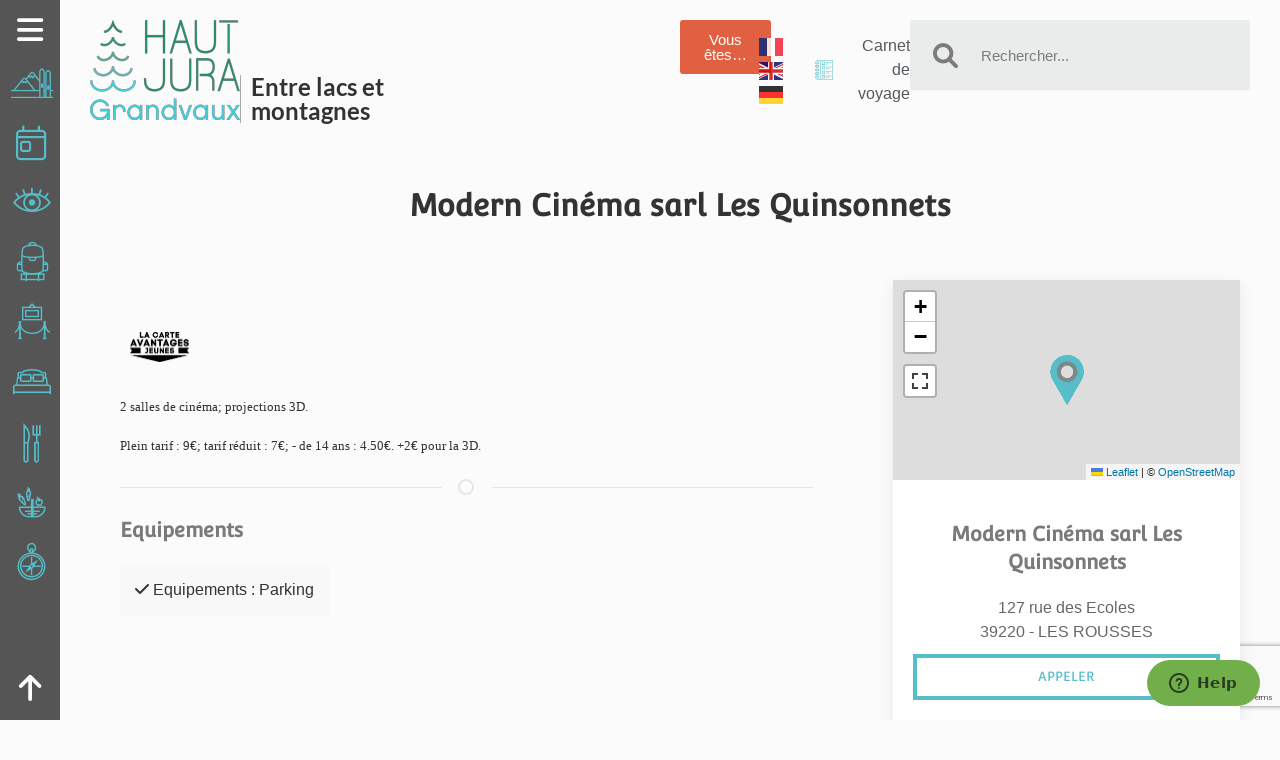

--- FILE ---
content_type: text/html; charset=UTF-8
request_url: https://www.haut-jura-grandvaux.com/fiche-sit/F361003287_modern-cinema-sarl-les-quinsonnets-les-rousses/
body_size: 20503
content:
<!doctype html>
<html lang="fr-FR" prefix="og: https://ogp.me/ns#">
<head>
	<meta charset="UTF-8">
	<meta name="viewport" content="width=device-width, initial-scale=1">
	<link rel="profile" href="https://gmpg.org/xfn/11">
	<meta name="uri-translation" content="on" /><link rel="alternate" hreflang="fr" href="https://www.haut-jura-grandvaux.com/fiche-sit/F361003287_modern-cinema-sarl-les-quinsonnets-les-rousses/" />
<link rel="alternate" hreflang="en" href="https://www.haut-jura-grandvaux.com/en/fiche-sit/F361003287_modern-cinema-sarl-les-quinsonnets-les-rousses/" />
<link rel="alternate" hreflang="de" href="https://www.haut-jura-grandvaux.com/de/fiche-sit/F361003287_modern-cinema-sarl-les-quinsonnets-les-rousses/" />

<!-- Optimisation des moteurs de recherche par Rank Math - https://rankmath.com/ -->
<title>Modern Cinéma sarl Les Quinsonnets - LES ROUSSES</title>
<meta name="description" content="Programme diversifié, blockbusters américains, Art &amp; Essai. Cinéma chaleureux et convivial, 2 salles équipées en numériqu..."/>
<meta name="robots" content="follow, index, max-snippet:-1, max-video-preview:-1, max-image-preview:large"/>
<link rel="canonical" href="https://www.haut-jura-grandvaux.com/fiche-sit/F361003287_modern-cinema-sarl-les-quinsonnets-les-rousses/" />
<meta property="og:locale" content="fr_FR" />
<meta property="og:type" content="article" />
<meta property="og:title" content="Modern Cinéma sarl Les Quinsonnets - LES ROUSSES" />
<meta property="og:description" content="Programme diversifié, blockbusters américains, Art &amp; Essai. Cinéma chaleureux et convivial, 2 salles équipées en numériqu..." />
<meta property="og:url" content="https://www.haut-jura-grandvaux.com/fiche-sit/F361003287_modern-cinema-sarl-les-quinsonnets-les-rousses/" />
<meta property="og:site_name" content="Haut Jura Grandvaux Tourisme" />
<meta property="og:updated_time" content="2024-11-13T09:12:53+01:00" />
<meta property="og:image" content="https://www.haut-jura-grandvaux.com/wp-content/uploads/imgsit/P-1813-F361003287_modern-cinema-sarl-les-quinsonnets-les-rousses.jpg" />
<meta property="og:image:secure_url" content="https://www.haut-jura-grandvaux.com/wp-content/uploads/imgsit/P-1813-F361003287_modern-cinema-sarl-les-quinsonnets-les-rousses.jpg" />
<meta property="og:image:width" content="550" />
<meta property="og:image:height" content="413" />
<meta property="og:image:alt" content="Modern" />
<meta property="og:image:type" content="image/jpeg" />
<meta name="twitter:card" content="summary_large_image" />
<meta name="twitter:title" content="Modern Cinéma sarl Les Quinsonnets - LES ROUSSES" />
<meta name="twitter:description" content="Programme diversifié, blockbusters américains, Art &amp; Essai. Cinéma chaleureux et convivial, 2 salles équipées en numériqu..." />
<meta name="twitter:image" content="https://www.haut-jura-grandvaux.com/wp-content/uploads/imgsit/P-1813-F361003287_modern-cinema-sarl-les-quinsonnets-les-rousses.jpg" />
<script type="application/ld+json" class="rank-math-schema">{"@context":"https://schema.org","@graph":[{"@type":"BreadcrumbList","@id":"https://www.haut-jura-grandvaux.com/fiche-sit/F361003287_modern-cinema-sarl-les-quinsonnets-les-rousses/#breadcrumb","itemListElement":[{"@type":"ListItem","position":"1","item":{"@id":"http://grandvaux.dev.dnconsultants.fr","name":"Accueil"}},{"@type":"ListItem","position":"2","item":{"@id":"https://www.haut-jura-grandvaux.com/fiche-sit/","name":"Fiche Touristique"}},{"@type":"ListItem","position":"3","item":{"@id":"https://www.haut-jura-grandvaux.com/fiche-sit/F361003287_modern-cinema-sarl-les-quinsonnets-les-rousses/","name":"Modern Cin\u00e9ma sarl Les Quinsonnets"}}]}]}</script>
<!-- /Extension Rank Math WordPress SEO -->


<link rel="alternate" type="application/rss+xml" title="Haut Jura Grandvaux Tourisme &raquo; Flux" href="https://www.haut-jura-grandvaux.com/feed/" />
<link rel="alternate" type="application/rss+xml" title="Haut Jura Grandvaux Tourisme &raquo; Flux des commentaires" href="https://www.haut-jura-grandvaux.com/comments/feed/" />
<link rel="alternate" title="oEmbed (JSON)" type="application/json+oembed" href="https://www.haut-jura-grandvaux.com/wp-json/oembed/1.0/embed?url=https%3A%2F%2Fwww.haut-jura-grandvaux.com%2Ffiche-sit%2FF361003287_modern-cinema-sarl-les-quinsonnets-les-rousses%2F" />
<link rel="alternate" title="oEmbed (XML)" type="text/xml+oembed" href="https://www.haut-jura-grandvaux.com/wp-json/oembed/1.0/embed?url=https%3A%2F%2Fwww.haut-jura-grandvaux.com%2Ffiche-sit%2FF361003287_modern-cinema-sarl-les-quinsonnets-les-rousses%2F&#038;format=xml" />
<style id='wp-img-auto-sizes-contain-inline-css'>
img:is([sizes=auto i],[sizes^="auto," i]){contain-intrinsic-size:3000px 1500px}
/*# sourceURL=wp-img-auto-sizes-contain-inline-css */
</style>
<link rel='stylesheet' id='uikit-css-css' href='https://www.haut-jura-grandvaux.com/wp-content/plugins/plugin-sit/public/bridgewebfrontlibs/css/uikit/uikit.dn.min.css' media='all' />
<link data-minify="1" rel='stylesheet' id='fontawesome-v6-all-css' href='https://www.haut-jura-grandvaux.com/wp-content/cache/min/1/wp-content/plugins/plugin-sit/public/bridgewebfrontlibs/css/font-awesome/css/all.min.css?ver=1768510565' media='all' />
<link data-minify="1" rel='stylesheet' id='leaflet-css' href='https://www.haut-jura-grandvaux.com/wp-content/cache/min/1/wp-content/plugins/plugin-sit/public/bridgewebfrontlibs/css/leaflet/leaflet.css?ver=1768510565' media='all' />
<link data-minify="1" rel='stylesheet' id='leaflet-fs-css' href='https://www.haut-jura-grandvaux.com/wp-content/cache/min/1/wp-content/plugins/plugin-sit/public/bridgewebfrontlibs/css/leaflet/leaflet.fullscreen.css?ver=1768510565' media='all' />
<link data-minify="1" rel='stylesheet' id='leaflet-mc-css' href='https://www.haut-jura-grandvaux.com/wp-content/cache/min/1/wp-content/plugins/plugin-sit/public/bridgewebfrontlibs/css/leaflet/MarkerCluster.css?ver=1768510565' media='all' />
<link data-minify="1" rel='stylesheet' id='leaflet-easy-button-css' href='https://www.haut-jura-grandvaux.com/wp-content/cache/min/1/wp-content/plugins/plugin-sit/public/bridgewebfrontlibs/css/leaflet/easy-button.css?ver=1768510565' media='all' />
<link data-minify="1" rel='stylesheet' id='leaflet-mc-theme-css' href='https://www.haut-jura-grandvaux.com/wp-content/cache/min/1/wp-content/plugins/plugin-sit/public/bridgewebfrontlibs/css/leaflet/MarkerCluster.Default.css?ver=1768510565' media='all' />
<link rel='stylesheet' id='mc-datepicker-css' href='https://www.haut-jura-grandvaux.com/wp-content/plugins/plugin-sit/public/bridgewebfrontlibs/css/mc-calendar.min.css' media='all' />
<link rel='stylesheet' id='bridge-datepicker-css' href='https://www.haut-jura-grandvaux.com/wp-content/plugins/plugin-sit/public/bridgewebfrontlibs/css/datepicker.min.css' media='all' />
<link data-minify="1" rel='stylesheet' id='plugin-sit-style-css' href='https://www.haut-jura-grandvaux.com/wp-content/cache/min/1/wp-content/plugins/plugin-sit/public/bridgewebfrontlibs/css/plugin-sit-public.css?ver=1768510565' media='all' />
<link data-minify="1" rel='stylesheet' id='calendar-css' href='https://www.haut-jura-grandvaux.com/wp-content/cache/min/1/wp-content/plugins/plugin-sit/public/bridgewebfrontlibs/css/calendar/calendar.css?ver=1768510629' media='all' />
<link data-minify="1" rel='stylesheet' id='calendar_custom-css' href='https://www.haut-jura-grandvaux.com/wp-content/cache/min/1/wp-content/plugins/plugin-sit/public/bridgewebfrontlibs/css/calendar/calendar_custom.css?ver=1768510629' media='all' />
<link data-minify="1" rel='stylesheet' id='hello-elementor-css' href='https://www.haut-jura-grandvaux.com/wp-content/cache/min/1/wp-content/themes/hello-elementor/assets/css/reset.css?ver=1768510563' media='all' />
<link data-minify="1" rel='stylesheet' id='hello-elementor-theme-style-css' href='https://www.haut-jura-grandvaux.com/wp-content/cache/min/1/wp-content/themes/hello-elementor/assets/css/theme.css?ver=1768510563' media='all' />
<link data-minify="1" rel='stylesheet' id='hello-elementor-header-footer-css' href='https://www.haut-jura-grandvaux.com/wp-content/cache/min/1/wp-content/themes/hello-elementor/assets/css/header-footer.css?ver=1768510563' media='all' />
<link rel='stylesheet' id='elementor-frontend-css' href='https://www.haut-jura-grandvaux.com/wp-content/plugins/elementor/assets/css/frontend.min.css' media='all' />
<link rel='stylesheet' id='elementor-post-8-css' href='https://www.haut-jura-grandvaux.com/wp-content/uploads/elementor/css/post-8.css' media='all' />
<link rel='stylesheet' id='widget-image-css' href='https://www.haut-jura-grandvaux.com/wp-content/plugins/elementor/assets/css/widget-image.min.css' media='all' />
<link rel='stylesheet' id='widget-heading-css' href='https://www.haut-jura-grandvaux.com/wp-content/plugins/elementor/assets/css/widget-heading.min.css' media='all' />
<link rel='stylesheet' id='widget-search-form-css' href='https://www.haut-jura-grandvaux.com/wp-content/plugins/elementor-pro/assets/css/widget-search-form.min.css' media='all' />
<link rel='stylesheet' id='elementor-icons-shared-0-css' href='https://www.haut-jura-grandvaux.com/wp-content/plugins/elementor/assets/lib/font-awesome/css/fontawesome.min.css' media='all' />
<link data-minify="1" rel='stylesheet' id='elementor-icons-fa-solid-css' href='https://www.haut-jura-grandvaux.com/wp-content/cache/min/1/wp-content/plugins/elementor/assets/lib/font-awesome/css/solid.min.css?ver=1768510563' media='all' />
<link rel='stylesheet' id='widget-icon-list-css' href='https://www.haut-jura-grandvaux.com/wp-content/plugins/elementor/assets/css/widget-icon-list.min.css' media='all' />
<link rel='stylesheet' id='widget-nav-menu-css' href='https://www.haut-jura-grandvaux.com/wp-content/plugins/elementor-pro/assets/css/widget-nav-menu.min.css' media='all' />
<link rel='stylesheet' id='widget-social-icons-css' href='https://www.haut-jura-grandvaux.com/wp-content/plugins/elementor/assets/css/widget-social-icons.min.css' media='all' />
<link rel='stylesheet' id='e-apple-webkit-css' href='https://www.haut-jura-grandvaux.com/wp-content/plugins/elementor/assets/css/conditionals/apple-webkit.min.css' media='all' />
<link data-minify="1" rel='stylesheet' id='elementor-icons-css' href='https://www.haut-jura-grandvaux.com/wp-content/cache/min/1/wp-content/plugins/elementor/assets/lib/eicons/css/elementor-icons.min.css?ver=1768510564' media='all' />
<link rel='stylesheet' id='elementor-post-11-css' href='https://www.haut-jura-grandvaux.com/wp-content/uploads/elementor/css/post-11.css' media='all' />
<link rel='stylesheet' id='elementor-post-31-css' href='https://www.haut-jura-grandvaux.com/wp-content/uploads/elementor/css/post-31.css' media='all' />
<link data-minify="1" rel='stylesheet' id='dnc-custom-css' href='https://www.haut-jura-grandvaux.com/wp-content/cache/min/1/wp-content/themes/dnc-theme/css/custom.css?ver=1768510564' media='all' />
<link data-minify="1" rel='stylesheet' id='elementor-gf-local-convergence-css' href='https://www.haut-jura-grandvaux.com/wp-content/cache/min/1/wp-content/uploads/elementor/google-fonts/css/convergence.css?ver=1768510564' media='all' />
<link data-minify="1" rel='stylesheet' id='elementor-gf-local-opensans-css' href='https://www.haut-jura-grandvaux.com/wp-content/cache/min/1/wp-content/uploads/elementor/google-fonts/css/opensans.css?ver=1768510564' media='all' />
<link data-minify="1" rel='stylesheet' id='elementor-gf-local-lato-css' href='https://www.haut-jura-grandvaux.com/wp-content/cache/min/1/wp-content/uploads/elementor/google-fonts/css/lato.css?ver=1768510564' media='all' />
<link data-minify="1" rel='stylesheet' id='elementor-gf-local-roboto-css' href='https://www.haut-jura-grandvaux.com/wp-content/cache/min/1/wp-content/uploads/elementor/google-fonts/css/roboto.css?ver=1768510564' media='all' />
<link data-minify="1" rel='stylesheet' id='elementor-icons-fa-brands-css' href='https://www.haut-jura-grandvaux.com/wp-content/cache/min/1/wp-content/plugins/elementor/assets/lib/font-awesome/css/brands.min.css?ver=1768510564' media='all' />
<script src="https://www.haut-jura-grandvaux.com/wp-content/plugins/plugin-sit/public/bridgewebfrontlibs/js/uikit/uikit.min.js" id="uikit-js-js"></script>
<script src="https://www.haut-jura-grandvaux.com/wp-content/plugins/plugin-sit/public/bridgewebfrontlibs/js/fontawesome/fontawesome.min.js" id="fontawesome-js"></script>
<script src="https://www.haut-jura-grandvaux.com/wp-content/plugins/plugin-sit/public/bridgewebfrontlibs/js/leaflet/leaflet1.8/leaflet.js" id="leaflet-js"></script>
<script src="https://www.haut-jura-grandvaux.com/wp-content/plugins/plugin-sit/public/bridgewebfrontlibs/js/leaflet/Leaflet.fullscreen.min.js" id="leaflet-fs-js"></script>
<script src="https://www.haut-jura-grandvaux.com/wp-content/plugins/plugin-sit/public/bridgewebfrontlibs/js/leaflet/leaflet.markercluster.js" id="leaflet-mc-js"></script>
<script src="https://www.haut-jura-grandvaux.com/wp-content/plugins/plugin-sit/public/bridgewebfrontlibs/js/leaflet/L.Control.Button.js" id="leaflet-control-button-js"></script>
<script src="https://www.haut-jura-grandvaux.com/wp-content/plugins/plugin-sit/public/bridgewebfrontlibs/js/leaflet/easy-button.js" id="leaflet-easy-button-js"></script>
<script src="https://www.haut-jura-grandvaux.com/wp-content/plugins/plugin-sit/public/bridgewebfrontlibs/js/togeojson.js" id="togeojson-js"></script>
<script src="https://www.haut-jura-grandvaux.com/wp-content/plugins/plugin-sit/public/bridgewebfrontlibs/js/dncleafletservices.js" id="dnc-leaflet-services-js"></script>
<script src="https://www.haut-jura-grandvaux.com/wp-content/plugins/plugin-sit/public/bridgewebfrontlibs/js/mc-calendar.min.js" id="mc-datepickerjs-js"></script>
<script src="https://www.haut-jura-grandvaux.com/wp-includes/js/jquery/jquery.min.js" id="jquery-core-js"></script>
<script src="https://www.haut-jura-grandvaux.com/wp-content/plugins/plugin-sit/public/bridgewebfrontlibs/js/infinite-scroll.pkgd.min.js" id="infinite-scroll-js"></script>
<script id="plugin-sit-script-js-extra">
var bridgeTradsJs = {"voir_carnet":"Voir le Carnet de Voyage"};
//# sourceURL=plugin-sit-script-js-extra
</script>
<script src="https://www.haut-jura-grandvaux.com/wp-content/plugins/plugin-sit/public/bridgewebfrontlibs/js/plugin-sit-public.js" id="plugin-sit-script-js"></script>
<script src="https://www.haut-jura-grandvaux.com/wp-content/plugins/plugin-sit/public/bridgewebfrontlibs/js/bridgeSimpleListMapLoader.js" id="bridge-simple-list-map-loader-js"></script>
<script src="https://www.haut-jura-grandvaux.com/wp-content/plugins/plugin-sit/public/bridgewebfrontlibs/js/calendar/modernizer.custom.js" id="modernizer_calendar-js"></script>
<script src="https://www.haut-jura-grandvaux.com/wp-content/plugins/plugin-sit/public/bridgewebfrontlibs/js/calendar/jquery.calendario.js" id="calendario-js"></script>
<script id="asenha-public-js-extra">
var phpVars = {"externalPermalinksEnabled":"1"};
//# sourceURL=asenha-public-js-extra
</script>
<script src="https://www.haut-jura-grandvaux.com/wp-content/plugins/admin-site-enhancements/assets/js/external-permalinks.js" id="asenha-public-js"></script>
<script src="https://www.haut-jura-grandvaux.com/wp-content/themes/dnc-theme/js/script.js" id="dnc-script-js"></script>
<link rel="https://api.w.org/" href="https://www.haut-jura-grandvaux.com/wp-json/" /><link rel="alternate" title="JSON" type="application/json" href="https://www.haut-jura-grandvaux.com/wp-json/wp/v2/fiche_sit/1813" /><meta name="generator" content="Elementor 3.34.1; features: additional_custom_breakpoints; settings: css_print_method-external, google_font-enabled, font_display-swap">
<script async src="https://www.googletagmanager.com/gtag/js?id=G-X5T229C13V"></script>
<script>
  window.dataLayer = window.dataLayer || [];
  function gtag(){dataLayer.push(arguments);}
  gtag('js', new Date());

  gtag('config', 'G-X5T229C13V');
</script>
<!--Start of Zopim Live Chat Script-->
<script type="text/javascript">
window.$zopim||(function(d,s){var z=$zopim=function(c){
z._.push(c)},$=z.s=
d.createElement(s),e=d.getElementsByTagName(s)[0];z.set=function(o){z.set.
_.push(o)};z._=[];z.set._=[];$.async=!0;$.setAttribute('charset','utf-8');
$.src='//v2.zopim.com/?3npux9F3vgNueKdKVm9oFOMASH4N7QUS';z.t=+new Date;$.
type='text/javascript';e.parentNode.insertBefore($,e)})(document,'script');
</script>
			<style>
				.e-con.e-parent:nth-of-type(n+4):not(.e-lazyloaded):not(.e-no-lazyload),
				.e-con.e-parent:nth-of-type(n+4):not(.e-lazyloaded):not(.e-no-lazyload) * {
					background-image: none !important;
				}
				@media screen and (max-height: 1024px) {
					.e-con.e-parent:nth-of-type(n+3):not(.e-lazyloaded):not(.e-no-lazyload),
					.e-con.e-parent:nth-of-type(n+3):not(.e-lazyloaded):not(.e-no-lazyload) * {
						background-image: none !important;
					}
				}
				@media screen and (max-height: 640px) {
					.e-con.e-parent:nth-of-type(n+2):not(.e-lazyloaded):not(.e-no-lazyload),
					.e-con.e-parent:nth-of-type(n+2):not(.e-lazyloaded):not(.e-no-lazyload) * {
						background-image: none !important;
					}
				}
			</style>
						<meta name="theme-color" content="#FBFBFB">
			<link rel="icon" href="https://www.haut-jura-grandvaux.com/wp-content/uploads/2023/10/favicon.png" sizes="32x32" />
<link rel="icon" href="https://www.haut-jura-grandvaux.com/wp-content/uploads/2023/10/favicon.png" sizes="192x192" />
<link rel="apple-touch-icon" href="https://www.haut-jura-grandvaux.com/wp-content/uploads/2023/10/favicon.png" />
<meta name="msapplication-TileImage" content="https://www.haut-jura-grandvaux.com/wp-content/uploads/2023/10/favicon.png" />
<meta name="generator" content="WP Rocket 3.19.3" data-wpr-features="wpr_minify_css wpr_preload_links wpr_desktop" /></head>
<body class="wp-singular fiche_sit-template-default single single-fiche_sit postid-1813 wp-custom-logo wp-embed-responsive wp-theme-hello-elementor wp-child-theme-dnc-theme bridge-fiche2 periode1 hello-elementor-default elementor-default elementor-kit-8">


<a class="skip-link screen-reader-text" href="#content">Aller au contenu</a>

		<header data-rocket-location-hash="c7b126ecaa8a7f8cd03508cedb8fe2bc" data-elementor-type="header" data-elementor-id="11" class="elementor elementor-11 elementor-location-header" data-elementor-post-type="elementor_library">
			<div data-rocket-location-hash="7af4b5cc27a1282239c34a50fc1d01c3" class="elementor-element elementor-element-b33ac16 e-con-full e-flex e-con e-parent" data-id="b33ac16" data-element_type="container">
		<div data-rocket-location-hash="6e2a565eac80e3887e157e15380cfa26" class="elementor-element elementor-element-aa8c3eb e-con-full e-flex e-con e-child" data-id="aa8c3eb" data-element_type="container">
				<div class="elementor-element elementor-element-a438a34 elementor-widget__width-auto elementor-widget-tablet__width-initial elementor-widget elementor-widget-theme-site-logo elementor-widget-image" data-id="a438a34" data-element_type="widget" id="gotop" data-widget_type="theme-site-logo.default">
				<div class="elementor-widget-container">
											<a href="https://www.haut-jura-grandvaux.com">
			<img width="150" height="100" src="https://www.haut-jura-grandvaux.com/wp-content/uploads/2023/10/logo-haut-jura-grandvaux.png" class="attachment-full size-full wp-image-16" alt="" />				</a>
											</div>
				</div>
				<div class="elementor-element elementor-element-6672c1d elementor-widget-tablet__width-auto elementor-widget elementor-widget-heading" data-id="6672c1d" data-element_type="widget" data-widget_type="heading.default">
				<div class="elementor-widget-container">
					<h2 class="elementor-heading-title elementor-size-default">Entre lacs et<br />montagnes</h2>				</div>
				</div>
				<div class="elementor-element elementor-element-28aa92f elementor-search-form--skin-minimal elementor-widget__width-initial elementor-hidden-desktop elementor-hidden-tablet elementor-widget elementor-widget-search-form" data-id="28aa92f" data-element_type="widget" data-settings="{&quot;skin&quot;:&quot;minimal&quot;}" data-widget_type="search-form.default">
				<div class="elementor-widget-container">
							<search role="search">
			<form class="elementor-search-form" action="https://www.haut-jura-grandvaux.com" method="get">
												<div class="elementor-search-form__container">
					<label class="elementor-screen-only" for="elementor-search-form-28aa92f">Rechercher </label>

											<div class="elementor-search-form__icon">
							<i aria-hidden="true" class="fas fa-search"></i>							<span class="elementor-screen-only">Rechercher </span>
						</div>
					
					<input id="elementor-search-form-28aa92f" placeholder="Rechercher ..." class="elementor-search-form__input" type="search" name="s" value="">
					
					
									</div>
			</form>
		</search>
						</div>
				</div>
				</div>
		<div data-rocket-location-hash="fc882601f68d4f60dcc0dbc01b8c3c9a" class="elementor-element elementor-element-aeaa43a e-con-full elementor-hidden-mobile e-flex e-con e-child" data-id="aeaa43a" data-element_type="container">
				<div class="elementor-element elementor-element-91298ad elementor-widget elementor-widget-button" data-id="91298ad" data-element_type="widget" data-widget_type="button.default">
				<div class="elementor-widget-container">
									<div class="elementor-button-wrapper">
					<a class="elementor-button elementor-button-link elementor-size-sm" href="https://www.haut-jura-grandvaux.com/vous-etes/">
						<span class="elementor-button-content-wrapper">
									<span class="elementor-button-text">Vous êtes… </span>
					</span>
					</a>
				</div>
								</div>
				</div>
				<div class="elementor-element elementor-element-0e6b168 elementor-widget__width-auto elementor-widget elementor-widget-shortcode" data-id="0e6b168" data-element_type="widget" data-widget_type="shortcode.default">
				<div class="elementor-widget-container">
							<div class="elementor-shortcode"><div class="gtranslate_wrapper" id="gt-wrapper-55314145"></div></div>
						</div>
				</div>
				<div class="elementor-element elementor-element-653a8a3 elementor-icon-list--layout-inline elementor-align-end elementor-list-item-link-full_width elementor-widget elementor-widget-icon-list" data-id="653a8a3" data-element_type="widget" data-widget_type="icon-list.default">
				<div class="elementor-widget-container">
							<ul class="elementor-icon-list-items elementor-inline-items">
							<li class="elementor-icon-list-item elementor-inline-item">
											<a href="https://www.haut-jura-grandvaux.com/carnet-de-voyage/">

												<span class="elementor-icon-list-icon">
							<svg xmlns="http://www.w3.org/2000/svg" width="512" height="512" viewBox="0 0 128 128"><path d="M120.594 0H24.719a7.759 7.759 0 0 0-7.75 7.75v3.317h-4.815a6.5 6.5 0 1 0 0 13h4.815v10.217h-4.815a6.5 6.5 0 1 0 0 13h4.815V57.5h-4.815a6.5 6.5 0 1 0 0 12.995h4.815v10.229h-4.815a6.5 6.5 0 1 0 0 12.995h4.815v10.224h-4.815a6.5 6.5 0 0 0 0 13h4.815v3.312a7.759 7.759 0 0 0 7.75 7.75h95.875a1.75 1.75 0 0 0 1.75-1.75V1.749A1.75 1.75 0 0 0 120.594 0ZM9.156 17.561a3 3 0 0 1 3-3h16.559v5.994H12.154a3 3 0 0 1-2.998-2.994Zm0 23.22a3 3 0 0 1 3-3h16.559v6H12.154a3 3 0 0 1-2.998-3Zm0 23.22a3 3 0 0 1 3-3h16.559V67H12.154a3 3 0 0 1-2.998-3Zm0 23.221a3 3 0 0 1 3-3h16.559v5.995H12.154a3 3 0 0 1-2.998-2.995Zm0 23.219a3 3 0 0 1 3-3h16.559v6H12.154a3 3 0 0 1-2.998-3Zm11.313 9.811v-3.312h10a1.751 1.751 0 0 0 1.75-1.75v-9.5a1.751 1.751 0 0 0-1.75-1.75h-10V93.719h10a1.751 1.751 0 0 0 1.75-1.75v-9.495a1.75 1.75 0 0 0-1.75-1.75h-10V70.5h10a1.75 1.75 0 0 0 1.75-1.75v-9.496a1.75 1.75 0 0 0-1.75-1.75h-10V47.279h10a1.75 1.75 0 0 0 1.75-1.75v-9.5a1.75 1.75 0 0 0-1.75-1.75h-10V24.06h10a1.751 1.751 0 0 0 1.75-1.75v-9.495a1.75 1.75 0 0 0-1.75-1.75h-10V7.748a4.254 4.254 0 0 1 4.25-4.25H40.46v121H24.719a4.254 4.254 0 0 1-4.25-4.246Zm98.375 4.25H43.96V3.5h74.884Z"></path><path d="M52.21 31.27h16.818a1.75 1.75 0 0 0 1.75-1.75V12.7a1.749 1.749 0 0 0-1.75-1.75H52.21a1.75 1.75 0 0 0-1.75 1.75v16.82a1.751 1.751 0 0 0 1.75 1.75Zm1.75-16.818h13.318V27.77H53.96ZM77.562 18.08h33.032a1.75 1.75 0 1 0 0-3.5H77.562a1.75 1.75 0 0 0 0 3.5ZM77.562 27.643h18.75a1.75 1.75 0 0 0 0-3.5h-18.75a1.75 1.75 0 0 0 0 3.5ZM52.21 59.863h16.818a1.749 1.749 0 0 0 1.75-1.75V41.3a1.749 1.749 0 0 0-1.75-1.75H52.21a1.75 1.75 0 0 0-1.75 1.75v16.813a1.75 1.75 0 0 0 1.75 1.75Zm1.75-16.817h13.318v13.317H53.96ZM77.562 46.674h33.032a1.75 1.75 0 0 0 0-3.5H77.562a1.75 1.75 0 0 0 0 3.5ZM77.562 56.236h18.75a1.75 1.75 0 0 0 0-3.5h-18.75a1.75 1.75 0 0 0 0 3.5ZM52.21 88.457h16.818a1.749 1.749 0 0 0 1.75-1.75V69.89a1.749 1.749 0 0 0-1.75-1.75H52.21a1.75 1.75 0 0 0-1.75 1.75v16.817a1.75 1.75 0 0 0 1.75 1.75Zm1.75-16.817h13.318v13.317H53.96ZM77.562 75.268h33.032a1.75 1.75 0 0 0 0-3.5H77.562a1.75 1.75 0 1 0 0 3.5ZM77.562 84.83h18.75a1.75 1.75 0 0 0 0-3.5h-18.75a1.75 1.75 0 0 0 0 3.5ZM52.21 117.051h16.818a1.749 1.749 0 0 0 1.75-1.75V98.483a1.75 1.75 0 0 0-1.75-1.75H52.21a1.751 1.751 0 0 0-1.75 1.75V115.3a1.75 1.75 0 0 0 1.75 1.751Zm1.75-16.818h13.318v13.318H53.96ZM77.562 103.861h33.032a1.75 1.75 0 0 0 0-3.5H77.562a1.75 1.75 0 0 0 0 3.5ZM77.562 113.424h18.75a1.75 1.75 0 0 0 0-3.5h-18.75a1.75 1.75 0 1 0 0 3.5Z"></path></svg>						</span>
										<span class="elementor-icon-list-text">Carnet de voyage</span>
											</a>
									</li>
						</ul>
						</div>
				</div>
				<div class="elementor-element elementor-element-b4334f5 elementor-search-form--skin-minimal elementor-widget__width-inherit elementor-widget elementor-widget-search-form" data-id="b4334f5" data-element_type="widget" data-settings="{&quot;skin&quot;:&quot;minimal&quot;}" data-widget_type="search-form.default">
				<div class="elementor-widget-container">
							<search role="search">
			<form class="elementor-search-form" action="https://www.haut-jura-grandvaux.com" method="get">
												<div class="elementor-search-form__container">
					<label class="elementor-screen-only" for="elementor-search-form-b4334f5">Rechercher </label>

											<div class="elementor-search-form__icon">
							<i aria-hidden="true" class="fas fa-search"></i>							<span class="elementor-screen-only">Rechercher </span>
						</div>
					
					<input id="elementor-search-form-b4334f5" placeholder="Rechercher..." class="elementor-search-form__input" type="search" name="s" value="">
					
					
									</div>
			</form>
		</search>
						</div>
				</div>
				</div>
				</div>
		<div class="elementor-element elementor-element-03e3d90 e-con-full e-flex e-con e-parent" data-id="03e3d90" data-element_type="container" id="sidebarmenu" data-settings="{&quot;background_background&quot;:&quot;classic&quot;,&quot;position&quot;:&quot;fixed&quot;}">
				<div data-rocket-location-hash="067b532646b30c006d9827bf63425a32" class="elementor-element elementor-element-a842a7e elementor-view-default elementor-widget elementor-widget-icon" data-id="a842a7e" data-element_type="widget" id="pictomenu" data-widget_type="icon.default">
				<div class="elementor-widget-container">
							<div class="elementor-icon-wrapper">
			<div class="elementor-icon">
			<i aria-hidden="true" class="fas fa-bars"></i>			</div>
		</div>
						</div>
				</div>
		<div data-rocket-location-hash="5a4c5fc3775e249f46a619a5d12db4ae" class="elementor-element elementor-element-e2f6304 e-flex e-con-boxed e-con e-child" data-id="e2f6304" data-element_type="container" id="menuprinc">
					<div class="e-con-inner">
				<div class="elementor-element elementor-element-28d4f31 elementor-nav-menu--dropdown-none elementor-widget elementor-widget-nav-menu" data-id="28d4f31" data-element_type="widget" data-settings="{&quot;layout&quot;:&quot;vertical&quot;,&quot;submenu_icon&quot;:{&quot;value&quot;:&quot;&lt;i class=\&quot;\&quot; aria-hidden=\&quot;true\&quot;&gt;&lt;\/i&gt;&quot;,&quot;library&quot;:&quot;&quot;}}" data-widget_type="nav-menu.default">
				<div class="elementor-widget-container">
								<nav aria-label="Menu" class="elementor-nav-menu--main elementor-nav-menu__container elementor-nav-menu--layout-vertical e--pointer-underline e--animation-fade">
				<ul id="menu-1-28d4f31" class="elementor-nav-menu sm-vertical"><li class="menu-item menu-item-type-post_type menu-item-object-page menu-item-73"><a href="https://www.haut-jura-grandvaux.com/etat-des-pistes-bulletin-neige/"><i class="icon-fig-etatpistes"></i>Etat des pistes</a></li>
<li class="menu-item menu-item-type-post_type menu-item-object-page menu-item-227"><a href="https://www.haut-jura-grandvaux.com/agenda-animations-manifestations/"><i class="fal fa-calendar-day"></i>A vos agendas !</a></li>
<li class="menu-item menu-item-type-post_type menu-item-object-page menu-item-has-children menu-item-71"><a href="https://www.haut-jura-grandvaux.com/incontournables/"><i class="icon-fig-decouvrir"></i>Incontournables</a>
<ul class="sub-menu elementor-nav-menu--dropdown">
	<li class="menu-item menu-item-type-post_type menu-item-object-page menu-item-72"><a href="https://www.haut-jura-grandvaux.com/incontournables/les-cascades-du-herisson/" class="elementor-sub-item">Les 7 cascades du Hérisson</a></li>
	<li class="menu-item menu-item-type-post_type menu-item-object-page menu-item-98"><a href="https://www.haut-jura-grandvaux.com/incontournables/pic-de-l-aigle-belvedere-4-lacs/" class="elementor-sub-item">Le Pic de l'Aigle &#038; Les 4 Lacs</a></li>
	<li class="menu-item menu-item-type-post_type menu-item-object-page menu-item-101"><a href="https://www.haut-jura-grandvaux.com/incontournables/les-sites-naturels/" class="elementor-sub-item">Les sites naturels</a></li>
	<li class="menu-item menu-item-type-post_type menu-item-object-page menu-item-99"><a href="https://www.haut-jura-grandvaux.com/incontournables/sentiers-thematiques/" class="elementor-sub-item">Les sentiers thématiques</a></li>
	<li class="menu-item menu-item-type-post_type menu-item-object-page menu-item-102"><a href="https://www.haut-jura-grandvaux.com/incontournables/la-ligne-des-hirondelles/" class="elementor-sub-item">La ligne des Hirondelles</a></li>
	<li class="menu-item menu-item-type-post_type menu-item-object-page menu-item-100"><a href="https://www.haut-jura-grandvaux.com/incontournables/les-sejours/" class="elementor-sub-item">Les idées séjours</a></li>
</ul>
</li>
<li class="menu-item menu-item-type-post_type menu-item-object-page menu-item-has-children menu-item-104"><a href="https://www.haut-jura-grandvaux.com/activites/"><i class="icon-fig-apn"></i>Activités</a>
<ul class="sub-menu elementor-nav-menu--dropdown">
	<li class="menu-item menu-item-type-post_type menu-item-object-page menu-item-has-children menu-item-142"><a href="https://www.haut-jura-grandvaux.com/activites/en-hiver/" class="elementor-sub-item">En hiver</a>
	<ul class="sub-menu elementor-nav-menu--dropdown">
		<li class="menu-item menu-item-type-post_type menu-item-object-page menu-item-148"><a href="https://www.haut-jura-grandvaux.com/activites/en-hiver/ski-raquettes-luge-traineaux/" class="elementor-sub-item">Ski de fond, raquettes, luge et balades en traineau</a></li>
		<li class="menu-item menu-item-type-post_type menu-item-object-page menu-item-144"><a href="https://www.haut-jura-grandvaux.com/activites/en-hiver/cours-de-ski-et-sorties-accompagnees/" class="elementor-sub-item">Activités 100% hiver</a></li>
		<li class="menu-item menu-item-type-post_type menu-item-object-page menu-item-6214"><a href="https://www.haut-jura-grandvaux.com/balades-a-pied-ou-a-velo-en-hiver/" class="elementor-sub-item">Balades à pied ou à vélo en hiver</a></li>
	</ul>
</li>
	<li class="menu-item menu-item-type-post_type menu-item-object-page menu-item-154"><a href="https://www.haut-jura-grandvaux.com/activites/a-pied-randos-balades-a-velo-en-itinerance/" class="elementor-sub-item">Randonnées et balades à pied, à vélo &#038; en itinérance</a></li>
	<li class="menu-item menu-item-type-post_type menu-item-object-page menu-item-151"><a href="https://www.haut-jura-grandvaux.com/activites/se-depenser-s-amuser/" class="elementor-sub-item">Se dépenser et s’amuser</a></li>
	<li class="menu-item menu-item-type-post_type menu-item-object-page menu-item-141"><a href="https://www.haut-jura-grandvaux.com/activites/activites-equestres-chiens-de-traineaux/" class="elementor-sub-item">Avec des animaux</a></li>
	<li class="menu-item menu-item-type-post_type menu-item-object-page menu-item-150"><a href="https://www.haut-jura-grandvaux.com/activites/detente-bien-etre/" class="elementor-sub-item">Détente &#038; Bien-être</a></li>
	<li class="menu-item menu-item-type-post_type menu-item-object-page menu-item-152"><a href="https://www.haut-jura-grandvaux.com/activites/sorties-accompagnees-avec-un-guide/" class="elementor-sub-item">Suivez le guide !</a></li>
	<li class="menu-item menu-item-type-post_type menu-item-object-page menu-item-140"><a href="https://www.haut-jura-grandvaux.com/activites/activites-aquatiques-peche/" class="elementor-sub-item">Autour de l’eau</a></li>
	<li class="menu-item menu-item-type-post_type menu-item-object-page menu-item-228"><a href="https://www.haut-jura-grandvaux.com/cinemas-casino/" class="elementor-sub-item">Cinémas &#038; casino</a></li>
</ul>
</li>
<li class="menu-item menu-item-type-post_type menu-item-object-page menu-item-has-children menu-item-157"><a href="https://www.haut-jura-grandvaux.com/visites/"><i class="icon-fig-musee"></i>Visites</a>
<ul class="sub-menu elementor-nav-menu--dropdown">
	<li class="menu-item menu-item-type-post_type menu-item-object-page menu-item-176"><a href="https://www.haut-jura-grandvaux.com/visites/musees-patrimoine-bati/" class="elementor-sub-item">Musées et patrimoine bâti</a></li>
	<li class="menu-item menu-item-type-post_type menu-item-object-page menu-item-175"><a href="https://www.haut-jura-grandvaux.com/visites/artisans-producteurs-locaux/" class="elementor-sub-item">Artisans et producteurs locaux</a></li>
	<li class="menu-item menu-item-type-post_type menu-item-object-page menu-item-174"><a href="https://www.haut-jura-grandvaux.com/visites/fromageries-fruitieres-comte/" class="elementor-sub-item">Les fruitières à Comté</a></li>
	<li class="menu-item menu-item-type-post_type menu-item-object-page menu-item-173"><a href="https://www.haut-jura-grandvaux.com/visites/visites-de-fermes-et-parcs-animaliers/" class="elementor-sub-item">Fermes &#038; parcs animaliers</a></li>
</ul>
</li>
<li class="menu-item menu-item-type-post_type menu-item-object-page menu-item-has-children menu-item-178"><a href="https://www.haut-jura-grandvaux.com/hebergements/"><i class="icon-fig-lit-double"></i>Hébergements</a>
<ul class="sub-menu elementor-nav-menu--dropdown">
	<li class="menu-item menu-item-type-post_type menu-item-object-page menu-item-203"><a href="https://www.haut-jura-grandvaux.com/hebergements/gites-et-meubles/" class="elementor-sub-item">Gites et meublés</a></li>
	<li class="menu-item menu-item-type-post_type menu-item-object-page menu-item-202"><a href="https://www.haut-jura-grandvaux.com/hebergements/chambres-dhotes/" class="elementor-sub-item">Chambres d’hôtes</a></li>
	<li class="menu-item menu-item-type-post_type menu-item-object-page menu-item-201"><a href="https://www.haut-jura-grandvaux.com/hebergements/hotels/" class="elementor-sub-item">Hôtels</a></li>
	<li class="menu-item menu-item-type-post_type menu-item-object-page menu-item-200"><a href="https://www.haut-jura-grandvaux.com/hebergements/villages-vacances-gites-d-etapes-gites-de-groupe/" class="elementor-sub-item">Centres de vacances / Gîtes d’étape et gîtes de groupe</a></li>
	<li class="menu-item menu-item-type-post_type menu-item-object-page menu-item-199"><a href="https://www.haut-jura-grandvaux.com/hebergements/hebergements-insolites/" class="elementor-sub-item">Hébergements insolites</a></li>
	<li class="menu-item menu-item-type-post_type menu-item-object-page menu-item-198"><a href="https://www.haut-jura-grandvaux.com/hebergements/campings-caravaneige/" class="elementor-sub-item">Campings – caravaneige</a></li>
	<li class="menu-item menu-item-type-post_type menu-item-object-page menu-item-196"><a href="https://www.haut-jura-grandvaux.com/hebergements/ou-sejourner/" class="elementor-sub-item">Où séjourner ?</a></li>
</ul>
</li>
<li class="menu-item menu-item-type-post_type menu-item-object-page menu-item-has-children menu-item-205"><a href="https://www.haut-jura-grandvaux.com/gastronomie/"><i class="icon-fig-diner"></i>Gastronomie</a>
<ul class="sub-menu elementor-nav-menu--dropdown">
	<li class="menu-item menu-item-type-post_type menu-item-object-page menu-item-215"><a href="https://www.haut-jura-grandvaux.com/gastronomie/restaurants-cafes/" class="elementor-sub-item">Restaurants &#038; cafés</a></li>
	<li class="menu-item menu-item-type-post_type menu-item-object-page menu-item-214"><a href="https://www.haut-jura-grandvaux.com/gastronomie/marches-producteurs-locaux/" class="elementor-sub-item">Marchés &amp; Producteurs locaux</a></li>
	<li class="menu-item menu-item-type-post_type menu-item-object-page menu-item-213"><a href="https://www.haut-jura-grandvaux.com/gastronomie/fromages-vins-du-jura/" class="elementor-sub-item">Fromages &#038; vins du Jura</a></li>
</ul>
</li>
<li class="menu-item menu-item-type-post_type menu-item-object-page menu-item-has-children menu-item-230"><a href="https://www.haut-jura-grandvaux.com/commerces-services/"><i class="icon-fig-panier"></i>Commerces et services</a>
<ul class="sub-menu elementor-nav-menu--dropdown">
	<li class="menu-item menu-item-type-post_type menu-item-object-page menu-item-256"><a href="https://www.haut-jura-grandvaux.com/commerces-services/commerces-alimentaires/" class="elementor-sub-item">Commerces alimentaires</a></li>
	<li class="menu-item menu-item-type-post_type menu-item-object-page menu-item-252"><a href="https://www.haut-jura-grandvaux.com/commerces-services/boutiques-souvenirs/" class="elementor-sub-item">Boutiques – souvenirs</a></li>
	<li class="menu-item menu-item-type-post_type menu-item-object-page menu-item-254"><a href="https://www.haut-jura-grandvaux.com/commerces-services/transports-garages-agences-immobilieres/" class="elementor-sub-item">Transports, garages, agences immobilières &#038; entreprises</a></li>
	<li class="menu-item menu-item-type-post_type menu-item-object-page menu-item-1694"><a href="https://www.haut-jura-grandvaux.com/commerces-services/location-materiel/" class="elementor-sub-item">Locations de matériel</a></li>
	<li class="menu-item menu-item-type-post_type menu-item-object-page menu-item-253"><a href="https://www.haut-jura-grandvaux.com/commerces-services/associations/" class="elementor-sub-item">Associations locales</a></li>
	<li class="menu-item menu-item-type-post_type menu-item-object-page menu-item-250"><a href="https://www.haut-jura-grandvaux.com/commerces-services/administrations-services/" class="elementor-sub-item">Administrations &#038; services du quotidien</a></li>
</ul>
</li>
<li class="menu-item menu-item-type-post_type menu-item-object-page menu-item-has-children menu-item-2271"><a href="https://www.haut-jura-grandvaux.com/cartes-et-brochures/"><i class="icon-fig-boussole"></i>Carte et brochures</a>
<ul class="sub-menu elementor-nav-menu--dropdown">
	<li class="menu-item menu-item-type-post_type menu-item-object-page menu-item-3098"><a href="https://www.haut-jura-grandvaux.com/cartes-et-brochures/" class="elementor-sub-item">Carte interactive</a></li>
	<li class="menu-item menu-item-type-post_type menu-item-object-page menu-item-3026"><a href="https://www.haut-jura-grandvaux.com/cartes-et-brochures/brochures-et-cartes/" class="elementor-sub-item">Brochures</a></li>
</ul>
</li>
</ul>			</nav>
						<nav class="elementor-nav-menu--dropdown elementor-nav-menu__container" aria-hidden="true">
				<ul id="menu-2-28d4f31" class="elementor-nav-menu sm-vertical"><li class="menu-item menu-item-type-post_type menu-item-object-page menu-item-73"><a href="https://www.haut-jura-grandvaux.com/etat-des-pistes-bulletin-neige/"><i class="icon-fig-etatpistes"></i>Etat des pistes</a></li>
<li class="menu-item menu-item-type-post_type menu-item-object-page menu-item-227"><a href="https://www.haut-jura-grandvaux.com/agenda-animations-manifestations/"><i class="fal fa-calendar-day"></i>A vos agendas !</a></li>
<li class="menu-item menu-item-type-post_type menu-item-object-page menu-item-has-children menu-item-71"><a href="https://www.haut-jura-grandvaux.com/incontournables/"><i class="icon-fig-decouvrir"></i>Incontournables</a>
<ul class="sub-menu elementor-nav-menu--dropdown">
	<li class="menu-item menu-item-type-post_type menu-item-object-page menu-item-72"><a href="https://www.haut-jura-grandvaux.com/incontournables/les-cascades-du-herisson/" class="elementor-sub-item" tabindex="-1">Les 7 cascades du Hérisson</a></li>
	<li class="menu-item menu-item-type-post_type menu-item-object-page menu-item-98"><a href="https://www.haut-jura-grandvaux.com/incontournables/pic-de-l-aigle-belvedere-4-lacs/" class="elementor-sub-item" tabindex="-1">Le Pic de l'Aigle &#038; Les 4 Lacs</a></li>
	<li class="menu-item menu-item-type-post_type menu-item-object-page menu-item-101"><a href="https://www.haut-jura-grandvaux.com/incontournables/les-sites-naturels/" class="elementor-sub-item" tabindex="-1">Les sites naturels</a></li>
	<li class="menu-item menu-item-type-post_type menu-item-object-page menu-item-99"><a href="https://www.haut-jura-grandvaux.com/incontournables/sentiers-thematiques/" class="elementor-sub-item" tabindex="-1">Les sentiers thématiques</a></li>
	<li class="menu-item menu-item-type-post_type menu-item-object-page menu-item-102"><a href="https://www.haut-jura-grandvaux.com/incontournables/la-ligne-des-hirondelles/" class="elementor-sub-item" tabindex="-1">La ligne des Hirondelles</a></li>
	<li class="menu-item menu-item-type-post_type menu-item-object-page menu-item-100"><a href="https://www.haut-jura-grandvaux.com/incontournables/les-sejours/" class="elementor-sub-item" tabindex="-1">Les idées séjours</a></li>
</ul>
</li>
<li class="menu-item menu-item-type-post_type menu-item-object-page menu-item-has-children menu-item-104"><a href="https://www.haut-jura-grandvaux.com/activites/"><i class="icon-fig-apn"></i>Activités</a>
<ul class="sub-menu elementor-nav-menu--dropdown">
	<li class="menu-item menu-item-type-post_type menu-item-object-page menu-item-has-children menu-item-142"><a href="https://www.haut-jura-grandvaux.com/activites/en-hiver/" class="elementor-sub-item" tabindex="-1">En hiver</a>
	<ul class="sub-menu elementor-nav-menu--dropdown">
		<li class="menu-item menu-item-type-post_type menu-item-object-page menu-item-148"><a href="https://www.haut-jura-grandvaux.com/activites/en-hiver/ski-raquettes-luge-traineaux/" class="elementor-sub-item" tabindex="-1">Ski de fond, raquettes, luge et balades en traineau</a></li>
		<li class="menu-item menu-item-type-post_type menu-item-object-page menu-item-144"><a href="https://www.haut-jura-grandvaux.com/activites/en-hiver/cours-de-ski-et-sorties-accompagnees/" class="elementor-sub-item" tabindex="-1">Activités 100% hiver</a></li>
		<li class="menu-item menu-item-type-post_type menu-item-object-page menu-item-6214"><a href="https://www.haut-jura-grandvaux.com/balades-a-pied-ou-a-velo-en-hiver/" class="elementor-sub-item" tabindex="-1">Balades à pied ou à vélo en hiver</a></li>
	</ul>
</li>
	<li class="menu-item menu-item-type-post_type menu-item-object-page menu-item-154"><a href="https://www.haut-jura-grandvaux.com/activites/a-pied-randos-balades-a-velo-en-itinerance/" class="elementor-sub-item" tabindex="-1">Randonnées et balades à pied, à vélo &#038; en itinérance</a></li>
	<li class="menu-item menu-item-type-post_type menu-item-object-page menu-item-151"><a href="https://www.haut-jura-grandvaux.com/activites/se-depenser-s-amuser/" class="elementor-sub-item" tabindex="-1">Se dépenser et s’amuser</a></li>
	<li class="menu-item menu-item-type-post_type menu-item-object-page menu-item-141"><a href="https://www.haut-jura-grandvaux.com/activites/activites-equestres-chiens-de-traineaux/" class="elementor-sub-item" tabindex="-1">Avec des animaux</a></li>
	<li class="menu-item menu-item-type-post_type menu-item-object-page menu-item-150"><a href="https://www.haut-jura-grandvaux.com/activites/detente-bien-etre/" class="elementor-sub-item" tabindex="-1">Détente &#038; Bien-être</a></li>
	<li class="menu-item menu-item-type-post_type menu-item-object-page menu-item-152"><a href="https://www.haut-jura-grandvaux.com/activites/sorties-accompagnees-avec-un-guide/" class="elementor-sub-item" tabindex="-1">Suivez le guide !</a></li>
	<li class="menu-item menu-item-type-post_type menu-item-object-page menu-item-140"><a href="https://www.haut-jura-grandvaux.com/activites/activites-aquatiques-peche/" class="elementor-sub-item" tabindex="-1">Autour de l’eau</a></li>
	<li class="menu-item menu-item-type-post_type menu-item-object-page menu-item-228"><a href="https://www.haut-jura-grandvaux.com/cinemas-casino/" class="elementor-sub-item" tabindex="-1">Cinémas &#038; casino</a></li>
</ul>
</li>
<li class="menu-item menu-item-type-post_type menu-item-object-page menu-item-has-children menu-item-157"><a href="https://www.haut-jura-grandvaux.com/visites/"><i class="icon-fig-musee"></i>Visites</a>
<ul class="sub-menu elementor-nav-menu--dropdown">
	<li class="menu-item menu-item-type-post_type menu-item-object-page menu-item-176"><a href="https://www.haut-jura-grandvaux.com/visites/musees-patrimoine-bati/" class="elementor-sub-item" tabindex="-1">Musées et patrimoine bâti</a></li>
	<li class="menu-item menu-item-type-post_type menu-item-object-page menu-item-175"><a href="https://www.haut-jura-grandvaux.com/visites/artisans-producteurs-locaux/" class="elementor-sub-item" tabindex="-1">Artisans et producteurs locaux</a></li>
	<li class="menu-item menu-item-type-post_type menu-item-object-page menu-item-174"><a href="https://www.haut-jura-grandvaux.com/visites/fromageries-fruitieres-comte/" class="elementor-sub-item" tabindex="-1">Les fruitières à Comté</a></li>
	<li class="menu-item menu-item-type-post_type menu-item-object-page menu-item-173"><a href="https://www.haut-jura-grandvaux.com/visites/visites-de-fermes-et-parcs-animaliers/" class="elementor-sub-item" tabindex="-1">Fermes &#038; parcs animaliers</a></li>
</ul>
</li>
<li class="menu-item menu-item-type-post_type menu-item-object-page menu-item-has-children menu-item-178"><a href="https://www.haut-jura-grandvaux.com/hebergements/"><i class="icon-fig-lit-double"></i>Hébergements</a>
<ul class="sub-menu elementor-nav-menu--dropdown">
	<li class="menu-item menu-item-type-post_type menu-item-object-page menu-item-203"><a href="https://www.haut-jura-grandvaux.com/hebergements/gites-et-meubles/" class="elementor-sub-item" tabindex="-1">Gites et meublés</a></li>
	<li class="menu-item menu-item-type-post_type menu-item-object-page menu-item-202"><a href="https://www.haut-jura-grandvaux.com/hebergements/chambres-dhotes/" class="elementor-sub-item" tabindex="-1">Chambres d’hôtes</a></li>
	<li class="menu-item menu-item-type-post_type menu-item-object-page menu-item-201"><a href="https://www.haut-jura-grandvaux.com/hebergements/hotels/" class="elementor-sub-item" tabindex="-1">Hôtels</a></li>
	<li class="menu-item menu-item-type-post_type menu-item-object-page menu-item-200"><a href="https://www.haut-jura-grandvaux.com/hebergements/villages-vacances-gites-d-etapes-gites-de-groupe/" class="elementor-sub-item" tabindex="-1">Centres de vacances / Gîtes d’étape et gîtes de groupe</a></li>
	<li class="menu-item menu-item-type-post_type menu-item-object-page menu-item-199"><a href="https://www.haut-jura-grandvaux.com/hebergements/hebergements-insolites/" class="elementor-sub-item" tabindex="-1">Hébergements insolites</a></li>
	<li class="menu-item menu-item-type-post_type menu-item-object-page menu-item-198"><a href="https://www.haut-jura-grandvaux.com/hebergements/campings-caravaneige/" class="elementor-sub-item" tabindex="-1">Campings – caravaneige</a></li>
	<li class="menu-item menu-item-type-post_type menu-item-object-page menu-item-196"><a href="https://www.haut-jura-grandvaux.com/hebergements/ou-sejourner/" class="elementor-sub-item" tabindex="-1">Où séjourner ?</a></li>
</ul>
</li>
<li class="menu-item menu-item-type-post_type menu-item-object-page menu-item-has-children menu-item-205"><a href="https://www.haut-jura-grandvaux.com/gastronomie/"><i class="icon-fig-diner"></i>Gastronomie</a>
<ul class="sub-menu elementor-nav-menu--dropdown">
	<li class="menu-item menu-item-type-post_type menu-item-object-page menu-item-215"><a href="https://www.haut-jura-grandvaux.com/gastronomie/restaurants-cafes/" class="elementor-sub-item" tabindex="-1">Restaurants &#038; cafés</a></li>
	<li class="menu-item menu-item-type-post_type menu-item-object-page menu-item-214"><a href="https://www.haut-jura-grandvaux.com/gastronomie/marches-producteurs-locaux/" class="elementor-sub-item" tabindex="-1">Marchés &amp; Producteurs locaux</a></li>
	<li class="menu-item menu-item-type-post_type menu-item-object-page menu-item-213"><a href="https://www.haut-jura-grandvaux.com/gastronomie/fromages-vins-du-jura/" class="elementor-sub-item" tabindex="-1">Fromages &#038; vins du Jura</a></li>
</ul>
</li>
<li class="menu-item menu-item-type-post_type menu-item-object-page menu-item-has-children menu-item-230"><a href="https://www.haut-jura-grandvaux.com/commerces-services/"><i class="icon-fig-panier"></i>Commerces et services</a>
<ul class="sub-menu elementor-nav-menu--dropdown">
	<li class="menu-item menu-item-type-post_type menu-item-object-page menu-item-256"><a href="https://www.haut-jura-grandvaux.com/commerces-services/commerces-alimentaires/" class="elementor-sub-item" tabindex="-1">Commerces alimentaires</a></li>
	<li class="menu-item menu-item-type-post_type menu-item-object-page menu-item-252"><a href="https://www.haut-jura-grandvaux.com/commerces-services/boutiques-souvenirs/" class="elementor-sub-item" tabindex="-1">Boutiques – souvenirs</a></li>
	<li class="menu-item menu-item-type-post_type menu-item-object-page menu-item-254"><a href="https://www.haut-jura-grandvaux.com/commerces-services/transports-garages-agences-immobilieres/" class="elementor-sub-item" tabindex="-1">Transports, garages, agences immobilières &#038; entreprises</a></li>
	<li class="menu-item menu-item-type-post_type menu-item-object-page menu-item-1694"><a href="https://www.haut-jura-grandvaux.com/commerces-services/location-materiel/" class="elementor-sub-item" tabindex="-1">Locations de matériel</a></li>
	<li class="menu-item menu-item-type-post_type menu-item-object-page menu-item-253"><a href="https://www.haut-jura-grandvaux.com/commerces-services/associations/" class="elementor-sub-item" tabindex="-1">Associations locales</a></li>
	<li class="menu-item menu-item-type-post_type menu-item-object-page menu-item-250"><a href="https://www.haut-jura-grandvaux.com/commerces-services/administrations-services/" class="elementor-sub-item" tabindex="-1">Administrations &#038; services du quotidien</a></li>
</ul>
</li>
<li class="menu-item menu-item-type-post_type menu-item-object-page menu-item-has-children menu-item-2271"><a href="https://www.haut-jura-grandvaux.com/cartes-et-brochures/"><i class="icon-fig-boussole"></i>Carte et brochures</a>
<ul class="sub-menu elementor-nav-menu--dropdown">
	<li class="menu-item menu-item-type-post_type menu-item-object-page menu-item-3098"><a href="https://www.haut-jura-grandvaux.com/cartes-et-brochures/" class="elementor-sub-item" tabindex="-1">Carte interactive</a></li>
	<li class="menu-item menu-item-type-post_type menu-item-object-page menu-item-3026"><a href="https://www.haut-jura-grandvaux.com/cartes-et-brochures/brochures-et-cartes/" class="elementor-sub-item" tabindex="-1">Brochures</a></li>
</ul>
</li>
</ul>			</nav>
						</div>
				</div>
					</div>
				</div>
				<div class="elementor-element elementor-element-72d1085 elementor-widget__width-auto elementor-absolute elementor-view-default elementor-widget elementor-widget-icon" data-id="72d1085" data-element_type="widget" data-settings="{&quot;_position&quot;:&quot;absolute&quot;}" data-widget_type="icon.default">
				<div class="elementor-widget-container">
							<div class="elementor-icon-wrapper">
			<a class="elementor-icon" href="#gotop">
			<i aria-hidden="true" class="fas fa-arrow-up"></i>			</a>
		</div>
						</div>
				</div>
				</div>
				</header>
		           <script type="text/javascript">
                // <!--
                if (window.bridgeDocumentReady === undefined || typeof window.bridgeDocumentReady !== "function") {
                    window.bridgeDocumentReady = function (fn) {
                        // see if DOM is already available
                        if (document.readyState === "complete" || document.readyState === "interactive") {
                            // call on next available tick
                            setTimeout(fn, 10);
                        } else {
                            document.addEventListener("DOMContentLoaded", fn);
                        }
                    };
                }
                // -->
            </script>
                        <div data-rocket-location-hash="d66f12af4722c28ee9e5f00611193e1b" class="bridge-fiche fiche-2" data-product-id="361003287" data-dnc-produit="361003287">
    <div data-rocket-location-hash="9632babee8ae067ddf0af612fdae3b96" class="uk-container uk-container-center ">
        <header data-rocket-location-hash="023dfc3acbfa8cdf1267d287150d8c47" id="chapeau" class="uk-text-center uk-section-small">
        <h1>Modern Cinéma sarl Les Quinsonnets</h1>
            </header>
    
    <main data-rocket-location-hash="96cc058568bb086393bb14838b1fe259" class="content uk-section-small" id="detailfiche">
        <div class="uk-container uk-container-center ">
            <div uk-grid class="bridge-fiche-details uk-position-relative" >
                <div class="uk-width-2-3@m bridge-fiche-main">
                    <div id="galerie" class="uk-position-relative uk-visible-toggle" tabindex="-1" uk-slideshow="animation: push;autoplay: true">
        <ul class="uk-slideshow-items" uk-lightbox="animation: scale">
                <li>
            <a href="https://decibelles-data.media.tourinsoft.eu/upload/GP-MODERN-CINEMA-LES-QUINSONNETS-PW-01-OT.jpg" data-caption="MODERN-CINEMA-LES-QUINSONNETS">
                <img data-src="https://www.haut-jura-grandvaux.com/?brImageResize=1&lemode=tronq&selwidth=800&selheight=500&def=60&timeToCache=1800&file=https://decibelles-data.media.tourinsoft.eu/upload/GP-MODERN-CINEMA-LES-QUINSONNETS-PW-01-OT.jpg" alt="" uk-cover uk-img>
            </a>
                            <div class="uk-position-bottom uk-position-medium uk-text-center uk-light bridge-photo-caption">
                    <p class="uk-margin-remove">MODERN-CINEMA-LES-QUINSONNETS</p>
                </div>
                    </li>
            </ul>

    <div class="uk-light">
        <a class="uk-position-center-left uk-position-small uk-hidden-hover" href="#" uk-slidenav-previous uk-slideshow-item="previous"></a>
        <a class="uk-position-center-right uk-position-small uk-hidden-hover" href="#" uk-slidenav-next uk-slideshow-item="next"></a>
    </div>
    
</div>


                    <div class="uk-margin-top" uk-grid>
                                                                            <div class="uk-width-1-1 uk-padding bridge-fiche-content">
                                                                    <div class="pictogrammes  ">
        <div class="containerblockSection  uk-width-1-1@xl  uk-width-1-1@l  uk-width-1-1@m  uk-width-1-1@s   block-281-0"><div class="uk-display-inline-block blockSection"><span  class="blockItem  block-281-00"><span  class="itemTextValue block-281-0-0-1"><img src="https://bridgesrv-grandvaux.pylot.fr/media/logo-caj-noir-sans-date-68d161943a7fa001616930.png" height="30" style="height:30px" alt="Partenaire Carte Avantages Jeunes" title="Partenaire Carte Avantages Jeunes" uk-tooltip="Partenaire Carte Avantages Jeunes" />  </span></span></div></div>    </div>
                                
            <div id="descriptif" class="descriptif  ">
            <p><div class="containerblockSection  uk-width-1-1@xl  uk-width-1-1@l  uk-width-1-1@m  uk-width-1-1@s   block-280-0"><div uk-grid class="uk-grid-small blockSection  uk-child-width-1-1"><span  class="itemTextValue  block-280-0-0-1">  <p><span style="font-family: Georgia; font-size: 10pt;">2 salles de cinéma; projections 3D.</span></p><p><span style="font-family: Georgia; font-size: 10pt;">Plein tarif : 9€; tarif réduit : 7€; - de 14 ans : 4.50€. +2€ pour la 3D.</span></p></span></div></div></p>
        </div>
        <hr class="uk-divider-icon" />

                                    <section class="onglet">
        <div uk-grid>
                                                    
                
                
                                                        <div id="custom-block-1947" class="custom-block   uk-width-1-1">

                                                     <h3 class="block-label uk-h2"><span>Equipements</span></h3>
                        
                                                    <div class="containerblockSection  uk-width-1-1@xl  uk-width-1-1@l  uk-width-1-1@m  uk-width-1-1@s   block-1947-0"><div class="uk-flex uk-flex-wrap uk-flex-left blockSection"><div class="uk-tile uk-tile-muted uk-padding-small uk-margin-small-right uk-margin-small-bottom  block-1947-001"><i class="itemIcon fas fa-check" uk-tooltip title=""></i>   <span class="itemLabel"> Equipements : </span> Parking</div></div></div>                                                                
                </div>
                                                                
                </div>
    </section>
                                    <div class="infos-supplementaires-2 descriptif ">
                                                
        <div class="bridge-documents">
                <div class="documents_inner uk-grid-small uk-grid-match">
                            <div class="bridge-document uk-margin-top">
                                                        </div>
                    </div>
    </div>
            </div>
                            </div>
                                                
                    </div>
                </div>
                <aside class="uk-width-1-3@m bridge-fiche-aside" style="display:block; position:relative;">
                    <div uk-sticky="end: #bridge-fiche-stop-sticky; offset: 20; media: 960;" class="uk-position-z-index">
                                                <div class="uk-card uk-card-default uk-card-small">
                            <div class="uk-card-media-top">
                                <section class="uk-margin localisation">
    <div id="maps-loc" style="height:200px;" class="uk-width-1-1"></div>
</section>

	<script type="text/javascript">
        // <!--
    	// Gère le javascript de la carto
    	bridgeDocumentReady(function($j)
		{
			window.markercmpt = 0;
			window.mapService = new dncLeafletServices('maps-loc');
			window.mapService.mapoptions = {
				zoom: '14', // Niveau de Zoom de départ
				centerlat: 46.4841414, // Latitude du centre au départ
				centerlon: 6.0579138, // Longitude du centre au départ
				maptype: 'MAPTYPE_OPENSTREETMAPS', // Type de vue : ROAD, SATTELITE, HYBRID, 3D
				gridSize: 0,
				maxZoom: 5,
                scrollWheelZoom: false
			};
			var mapdiv = document.getElementById("maps-loc");
			//abso();

			window.mapService.defaultIconOptions =  {
                iconSize:     [50, 50],
                iconAnchor:   [25, 25],
                popupAnchor:  [0, -3]
    		};
    		window.mapService.init();

    		window.mapService.switchToWordpress();
    		window.mapService.disabledMouseWheel();
			// On ajoute le point
			window.mapService.addmarker ("1", 46.4841414, 6.0579138,'Modern Cinéma sarl Les Quinsonnets','https://www.haut-jura-grandvaux.com/wp-content/uploads/2024/01/map-marker-icon-actif.png') ;


			
            window.mapService.centeronmarker("1","14");
            window.mapService.fitboundstomarkers();

            UIkit.util.on('#tabs-sit > .localisation','beforeshow', function(){
                window.mapService.centeronmarker("1","14");
                window.mapService.reDraw();
                window.mapService.fitboundstomarkers();
                //abso();
            });
		});

        jQuery(window).resize(function() {
            //abso();
        });

        function abso() {
            var sizeneg = (jQuery(window).width()-jQuery('#maps-loc').parents('.elementor-container').width()+100)/2;
               jQuery('#maps-loc').css({
                position: 'relative',
                width: jQuery(window).width(),
                //left: '50%',
                marginLeft: '-'+sizeneg+'px'
            });
        }
        // -->
	</script>
                                                            </div>
                            <div class="uk-card-body uk-text-center uk-position-relative">
                                <h3 class="uk-h5 uk-text-bold">Modern Cinéma sarl Les Quinsonnets</h3>
                                <div class="notranslate">    <div class="coordonnees uk-margin-small  " itemprop="address" itemscope itemtype="https://schema.org/PostalAddress">
        <div class="containerblockSection  uk-width-1-1@xl  uk-width-1-1@l  uk-width-1-1@m  uk-width-1-1@s   block-282-0"><div uk-grid class="uk-grid-small blockSection  uk-child-width-1-1"><span  class="itemTextValue  block-282-0-0-1">  127 rue des Ecoles</span></div></div><div class="containerblockSection  uk-width-1-1@xl  uk-width-1-1@l  uk-width-1-1@m  uk-width-1-1@s   block-282-1"><div class="uk-display-inline-block blockSection"><span  class="blockItem  block-282-10"><span  class="itemTextValue block-282-1-0-1">  39220</span></span><span  class="blockItem  block-282-11"><span  class="itemTextValue block-282-1-1-1"> <span class="itemLabel"> -</span> </span></span><span  class="blockItem  block-282-12"><span  class="itemTextValue block-282-1-2-1">  LES ROUSSES</span></span></div></div>    </div>
</div>
                                                                <div uk-grid class="uk-margin-bottom uk-grid-small uk-child-width-1-1">                                                                                            <div class="notranslate">
                                                                            <a class="uk-button uk-width-1-1 uk-button-default phone phone0  " data-dnc-ttel="361003287" data-product-code="361003287" data-text-key="ASCBFC039361003287" uk-toggle="target: .phone0"> <span class="itemLabel"> APPELER</span></a>
                                        <a href="tel:0384603009" class="uk-button uk-width-1-1 uk-button-default phone phone0 " hidden > 03 84 60 30 09</a>
                                                                    </div>
                                                        </div>



                                        <a href="http://www.moderncinema.fr" target="_blank" data-dnc-turl="361003287" data-product-code="361003287" data-text-key="ASCBFC039361003287" class="uk-button uk-width-1-1 uk-button-default uk-margin-bottom site-s-web  ">Visiter le site</a>
                                

    <script type="text/javascript">
    // <!--
    function isEmail(email) {
        var regex = /^([a-zA-Z0-9_.+-])+\@(([a-zA-Z0-9-])+\.)+([a-zA-Z0-9]{2,4})+$/;
        return regex.test(email);
    }

    function isPhone(phone){
        var regex = /^(?:(?:\+|00)33|0)\s*[1-9](?:[\s.-]*\d{2}){4}$/;
        return regex.test(phone);
    }

    function bridgeVerifyForm() {
        let res = { success: false };
        let nbfieldsOk = 0;
        if(jQuery("#bridge-nom").val() === '') {
            jQuery("#bridge-nom").removeClass('uk-form-success').addClass('uk-form-danger');
        } else {
            jQuery("#bridge-nom").removeClass('uk-form-danger').addClass('uk-form-success');
            res.name = jQuery("#bridge-nom").val();
            nbfieldsOk++;
        }
        if(jQuery("#bridge-email").val() === '') {
            jQuery("#bridge-email").removeClass('uk-form-success').addClass('uk-form-danger');
        } else {
            jQuery("#bridge-email").removeClass('uk-form-danger').addClass('uk-form-success');
            res.email = jQuery("#bridge-email").val();
            if(isEmail(res.email)){
                nbfieldsOk++;
            } else {
                jQuery("#bridge-email").removeClass('uk-form-success').addClass('uk-form-danger');
                alert('Error Email Format, ex : john.doe@gmail.com');

            }
        }

        /* if(jQuery("#bridge-phone").val() === '') {
            jQuery("#bridge-phone").removeClass('uk-form-success').addClass('uk-form-danger');
        } else {
            jQuery("#bridge-phone").removeClass('uk-form-danger').addClass('uk-form-success');
            res.phone = jQuery("#bridge-phone").val();
            if(isPhone(res.phone)){
                nbfieldsOk++;
            } else {
                jQuery("#bridge-phone").removeClass('uk-form-success').addClass('uk-form-danger');
                alert('Error Phone Format, ex : +33123456789');

            }

        }*/

        if(jQuery("#bridge-message").val() === '') {
            jQuery("#bridge-message").removeClass('uk-form-success').addClass('uk-form-danger');
        } else {
            jQuery("#bridge-message").removeClass('uk-form-danger').addClass('uk-form-success');
            res.message = jQuery("#bridge-message").val();
            nbfieldsOk++;
        }
        if(nbfieldsOk === 3) { // 4 si on met le téléphone
            res.success = true;
        }
        return res;
    }
    // -->
</script>
        
            <script src="https://www.google.com/recaptcha/api.js?render=6Lf9RiApAAAAAKNSJBmY6QpZbhczaxeccE1PQyLL"></script>
        <script type="text/javascript">
        // <!--
        jQuery(document).ready(function() {
            jQuery('#bridge-btn-envoyer-email').click(function(e) {
                e.preventDefault();
                jQuery('#bridge-btn-envoyer-email').attr('disabled', 'true');
                // Vérification du formulaire
                let postParams = bridgeVerifyForm();
                if(postParams.success !== true) {
                    jQuery('#bridge-btn-envoyer-email').removeAttr('disabled');
                    return;
                }
                postParams.dest = jQuery('#bridge-email-dest').val();
                postParams.subject = jQuery('#bridge-email-subject').val();
                postParams.productCode = jQuery('#bridge-product-code').val();
                postParams.productName = jQuery('#bridge-product-name').val();
                postParams.webPageId = jQuery('#bridge-id-fiche').val();
                postParams.action = "bridge_send_email_recaptcha";

                                                    grecaptcha.ready(function() {
                        grecaptcha.execute('6Lf9RiApAAAAAKNSJBmY6QpZbhczaxeccE1PQyLL', {action: 'submit'}).then(function(token) {
                            postParams.token = token;

                            jQuery.ajax({
                                type: "POST",
                                url: "/wp-admin/admin-ajax.php",
                                data: postParams,
                                dataType: "json",
                                error: function( jqXHR, textStatus, errorThrown ) {
                                    jQuery('#bridge-btn-envoyer-email').removeAttr('disabled');
                                    jQuery('#bridge-send-log').removeClass('uk-alert-success').addClass('uk-alert-danger').html('Erreur ' + textStatus).show();
                                }
                            }).done(function (data) {
                                jQuery('#bridge-btn-envoyer-email').removeAttr('disabled');
                                if(data.success) {
                                    jQuery('#bridge-send-log').removeClass('uk-alert-danger').addClass('uk-alert-success').html(data.data).show();
                                } else {
                                    jQuery('#bridge-send-log').removeClass('uk-alert-success').addClass('uk-alert-danger').html(data.data).show();
                                }
                            });
                        });
                    });
                            });
        });
        // -->
    </script>
<div id="modal-contact" class="uk-flex-top" uk-modal>
    <div class="uk-modal-dialog uk-modal-body uk-margin-auto-vertical">
        <button class="uk-modal-close-default" type="button" uk-close></button>
        <form>
            <fieldset class="uk-fieldset">
                <input type="hidden" id="bridge-product-name" value="Modern Cinéma sarl Les Quinsonnets"/>
                <input type="hidden" id="bridge-product-code" value="361003287"/>
                <input type="hidden" id="bridge-id-fiche" value="21"/>

                                    <input type="hidden" id="bridge-email-dest" value="lesquinsonnets@gmail.com"/>
                

                <input type="hidden" id="bridge-email-subject" value="Demande d&#039;informations depuis le site de l&#039;Office de tourisme du Haut Jura Grandvaux"/>

                <legend class="uk-legend">Contact</legend>

                <div class="uk-margin">
                                        <input class="uk-input" type="text" id="bridge-nom" required name="bridge-nom" placeholder="Votre nom *">
                </div>
                <div class="uk-margin">
                                                 <input class="uk-input" type="email" required id="bridge-email" name="bridge-email" placeholder="Votre email *" pattern="^([a-zA-Z0-9_\-\.]+)@((\[[0-9]{1,3}\.[0-9]{1,3}\.[0-9]{1,3}\.)|(([a-zA-Z0-9\-]+\.)+))([a-zA-Z]{2,4}|[0-9]{1,3})(\]?)$">
                        
                </div>

                <div class="uk-margin">
                                        <textarea class="uk-textarea" rows="5" id="bridge-message" required name="bridge-message" placeholder="Votre message *"></textarea>
                </div>

                                
            </fieldset>
            <p class="uk-text-right">
                <span class="uk-float-left">* Champs obligatoires</span>
                <button class="uk-button uk-button-default uk-modal-close" type="button">Annuler</button>
                <button class="uk-button uk-button-primary" id="bridge-btn-envoyer-email" name="bridge-btn-envoyer-email" type="button" data-dnc-temail="361003287" data-product-code="361003287" data-text-key="ASCBFC039361003287">Envoyer</button>
            </p>
            <div class="uk-alert uk-margin-top" id="bridge-send-log" style="display:none">

            </div>
        </form>
    </div>
</div>
    <a href="#modal-contact" class="uk-button uk-width-1-1 uk-button-default uk-margin-bottom email-de-contact " uk-toggle>Contact</a>


                                                                                                        <div class="uk-position-z-index">
                                                <script type="text/javascript">
      ajaxurl = "/wp-admin/admin-ajax.php";
      cvPreviewURL = "https://www.haut-jura-grandvaux.com/carnet-de-voyage/";
      bridgeMsgAddedtoCv = 'Fiche ajoutée avec succès au carnet de voyages';
      bridgeMsgAddToCv = "Ajouter au carnet de voyage";
      bridgeMsgAlreadyInCv = "Déjà présent dans le carnet de voyage";
    </script>


    <button class="add-to-cv-button uk-button uk-button-primary" id="voyage-95744"  data-sit-id="361003287" data-sit-name="Modern Cinéma sarl Les Quinsonnets" data-sit-city="LES ROUSSES" data-display-mode="text"  title="Ajouter au carnet de voyage" uk-tooltip>
        Ajouter au carnet de voyage    </button>


                                        </div>
                                                                                                                            </div>
                        </div>
                        <div class="uk-margin-top sharebuttons"><h3 class="uk-width-1-1 uk-text-center">Partager</h3><script src="https://static.elfsight.com/platform/platform.js" data-use-service-core defer></script><div class="elfsight-app-259c7930-89d1-42ba-a23c-37c6db7bbf44" data-elfsight-app-lazy></div></div>                    </div>
                </aside>
                <div id="bridge-fiche-stop-sticky"></div>
            </div>
        </div>
    </main>
            
            
        </div>
</div>
<script data="tracking" type="text/javascript">(function(n,t,i,r){var u=new RegExp("(?:; )?"+r+"=([^;]*);?"),f=u.test(document.cookie)?decodeURIComponent(RegExp.$1):null;n[i]=n[i]||[];n[i].push({tourinsoft:{structure:"13-86-",syndication:"2-62-4983-",offre:"29-ASCBFC039361003287-",user:f,trackingId:"UA-35618038-1"}})})(window,document,"dataLayer","_ga")</script>            		<footer data-elementor-type="footer" data-elementor-id="31" class="elementor elementor-31 elementor-location-footer" data-elementor-post-type="elementor_library">
			<section class="elementor-element elementor-element-acaa2a1 e-con-full e-flex e-con e-parent" data-id="acaa2a1" data-element_type="container" data-nosnippet="">
		<div class="elementor-element elementor-element-e117c0e e-con-full e-flex e-con e-child" data-id="e117c0e" data-element_type="container">
				<div class="elementor-element elementor-element-14ba113 elementor-widget elementor-widget-heading" data-id="14ba113" data-element_type="widget" data-widget_type="heading.default">
				<div class="elementor-widget-container">
					<h2 class="elementor-heading-title elementor-size-default">Office de tourisme Haut-Jura Grandvaux</h2>				</div>
				</div>
				<div class="elementor-element elementor-element-ee83bb9 notranslate elementor-widget elementor-widget-text-editor" data-id="ee83bb9" data-element_type="widget" data-widget_type="text-editor.default">
				<div class="elementor-widget-container">
									<p>7 place Simone Veil<br />39150 Saint-Laurent en Grandvaux<br />mail:info@haut-jura-grandvaux.com</p><p>Tel.: <a title="" href="tel:03 84 60 15 25" data-uk-tooltip="" aria-describedby="uk-tooltip-5">03 84 60 15 25</a></p>								</div>
				</div>
				<div class="elementor-element elementor-element-e11569b elementor-align-left elementor-widget elementor-widget-button" data-id="e11569b" data-element_type="widget" data-widget_type="button.default">
				<div class="elementor-widget-container">
									<div class="elementor-button-wrapper">
					<a class="elementor-button elementor-button-link elementor-size-sm" href="https://www.haut-jura-grandvaux.com/contact/">
						<span class="elementor-button-content-wrapper">
									<span class="elementor-button-text">Contactez l'office de tourisme</span>
					</span>
					</a>
				</div>
								</div>
				</div>
				<div class="elementor-element elementor-element-3af131b elementor-shape-circle e-grid-align-left elementor-grid-0 elementor-widget elementor-widget-social-icons" data-id="3af131b" data-element_type="widget" data-widget_type="social-icons.default">
				<div class="elementor-widget-container">
							<div class="elementor-social-icons-wrapper elementor-grid" role="list">
							<span class="elementor-grid-item" role="listitem">
					<a class="elementor-icon elementor-social-icon elementor-social-icon-facebook elementor-repeater-item-2e85923" href="https://www.facebook.com/haut.jura.grandvaux" target="_blank" rel="noopener noreferrer nofollow">
						<span class="elementor-screen-only">Facebook</span>
						<i aria-hidden="true" class="fab fa-facebook"></i>					</a>
				</span>
							<span class="elementor-grid-item" role="listitem">
					<a class="elementor-icon elementor-social-icon elementor-social-icon-instagram elementor-repeater-item-e68a03a" href="https://www.instagram.com/hautjuragrandvaux/" target="_blank" rel="noopener noreferrer nofollow">
						<span class="elementor-screen-only">Instagram</span>
						<i aria-hidden="true" class="fab fa-instagram"></i>					</a>
				</span>
					</div>
						</div>
				</div>
				</div>
		<div class="elementor-element elementor-element-6e940f6 e-con-full e-flex e-con e-child" data-id="6e940f6" data-element_type="container">
				<div class="elementor-element elementor-element-25c9de0 elementor-widget elementor-widget-text-editor" data-id="25c9de0" data-element_type="widget" data-widget_type="text-editor.default">
				<div class="elementor-widget-container">
									<p><strong>Horaires d'ouverture de l'office de tourisme<br /></strong><strong>Hors saison :</strong> Du lundi au samedi 8h30-12h / 14h-17h, fermé les mercredis après-midi et samedis après-midi et les jours fériés.<br /><strong>Du samedi 4 juillet au dimanche 30 août 2026 :</strong><br />Du lundi au samedi 8h30-12h30 / 14h-17h30, dimanche 8h30-12h30.<br /><strong>Le 14 juillet et le 15 août, ouverture uniquement le matin.</strong><br /><strong>Du samedi 7 février au vendredi 6 mars 2026 :</strong><br />Du lundi au samedi 8h30-12h30 / 14h-17h30, dimanche 8h30-12h30.<br /><strong>.<br />Services : photocopies, wifi.</strong></p>								</div>
				</div>
				</div>
		<div class="elementor-element elementor-element-58e05da e-con-full e-flex e-con e-child" data-id="58e05da" data-element_type="container" data-settings="{&quot;background_background&quot;:&quot;classic&quot;}">
				<div class="elementor-element elementor-element-44e60ff elementor-widget__width-inherit elementor-widget elementor-widget-html" data-id="44e60ff" data-element_type="widget" data-widget_type="html.default">
				<div class="elementor-widget-container">
					<iframe src="https://decibelles-data.tourinsoft.com/questionnaire-web/4144cec4-847a-42e4-9d08-bee70206fa33/64e73978-39f0-4920-b542-024deda5f46b/add.aspx" width="100%" style="border:none" height="265"></iframe>				</div>
				</div>
				</div>
		<div class="elementor-element elementor-element-6dc226d e-con-full e-flex e-con e-child" data-id="6dc226d" data-element_type="container" id="cartesaison" data-settings="{&quot;background_background&quot;:&quot;classic&quot;}">
				<div class="elementor-element elementor-element-f4dc6d3 elementor-widget elementor-widget-button" data-id="f4dc6d3" data-element_type="widget" data-widget_type="button.default">
				<div class="elementor-widget-container">
									<div class="elementor-button-wrapper">
					<a class="elementor-button elementor-button-link elementor-size-sm" href="https://www.haut-jura-grandvaux.com/comment-venir/">
						<span class="elementor-button-content-wrapper">
									<span class="elementor-button-text">Comment venir ?</span>
					</span>
					</a>
				</div>
								</div>
				</div>
				</div>
				</section>
		<div class="elementor-element elementor-element-7ba648a e-con-full e-flex e-con e-parent" data-id="7ba648a" data-element_type="container">
				<div class="elementor-element elementor-element-020d788 elementor-widget elementor-widget-image" data-id="020d788" data-element_type="widget" data-widget_type="image.default">
				<div class="elementor-widget-container">
																<a href="https://www.lagrandvalliere.fr/" target="_blank" rel="noopener noreferrer nofollow">
							<img src="https://www.haut-jura-grandvaux.com/wp-content/uploads/elementor/thumbs/logo-communautedecommuneslagrandvalliere-couleur-qpov9ye4h5bu5jubde5epxqvjsxd0624sey829t9ew.jpg" title="logo-communautedecommuneslagrandvalliere-couleur" alt="logo-communautedecommuneslagrandvalliere-couleur" loading="lazy" />								</a>
															</div>
				</div>
				<div class="elementor-element elementor-element-66ba8d5 elementor-widget elementor-widget-image" data-id="66ba8d5" data-element_type="widget" data-widget_type="image.default">
				<div class="elementor-widget-container">
																<a href="https://www.parc-haut-jura.fr/" target="_blank" title="Parc Naturel Régional du Haut Jura" rel="noopener noreferrer nofollow">
							<img width="64" height="80" src="https://www.haut-jura-grandvaux.com/wp-content/uploads/2023/10/LogoPNR.png" class="attachment-large size-large wp-image-46" alt="" />								</a>
															</div>
				</div>
				<div class="elementor-element elementor-element-33b6dc9 elementor-widget elementor-widget-image" data-id="33b6dc9" data-element_type="widget" data-widget_type="image.default">
				<div class="elementor-widget-container">
																<a href="https://www.montagnes-du-jura.fr/" target="_blank" title="Montagnes du Jura" rel="noopener noreferrer nofollow">
							<img src="https://www.haut-jura-grandvaux.com/wp-content/uploads/elementor/thumbs/P.0-Logo-MDJ-qj7obpvkwuoywh24361id2qvu7yotr1trjf9eyszr8.jpg" title="P.0 Logo MDJ" alt="P.0 Logo MDJ" loading="lazy" />								</a>
															</div>
				</div>
				<div class="elementor-element elementor-element-3bf8a97 elementor-widget elementor-widget-image" data-id="3bf8a97" data-element_type="widget" data-widget_type="image.default">
				<div class="elementor-widget-container">
																<a href="https://www.bourgognefranchecomte.com/" target="_blank" comit="" rel="noopener noreferrer nofollow">
							<img width="90" height="86" src="https://www.haut-jura-grandvaux.com/wp-content/uploads/2023/10/logo_bfct.png" class="attachment-large size-large wp-image-48" alt="" />								</a>
															</div>
				</div>
				<div class="elementor-element elementor-element-1f77da7 elementor-widget elementor-widget-image" data-id="1f77da7" data-element_type="widget" data-widget_type="image.default">
				<div class="elementor-widget-container">
																<a href="https://www.jura.fr/" target="_blank" title="Conseil départemental du Jura" rel="noopener noreferrer nofollow">
							<img loading="lazy" width="80" height="80" src="https://www.haut-jura-grandvaux.com/wp-content/uploads/2023/10/logo_cg_jura.png" class="attachment-large size-large wp-image-49" alt="" />								</a>
															</div>
				</div>
				<div class="elementor-element elementor-element-92eb41a elementor-widget elementor-widget-image" data-id="92eb41a" data-element_type="widget" data-widget_type="image.default">
				<div class="elementor-widget-container">
																<a href="https://www.jura-tourism.fr/" target="_blank" title="Comité Départemental du Tourisme du Jura" uk-tooltip="" rel="noopener noreferrer nofollow">
							<img src="https://www.haut-jura-grandvaux.com/wp-content/uploads/elementor/thumbs/logo-jura-tourisme-qj7nvz2w6zds40ao52v8oc09feq15wwjf94fsu1xz0.jpg" title="logo jura tourisme" alt="logo jura tourisme" loading="lazy" />								</a>
															</div>
				</div>
				<div class="elementor-element elementor-element-c59d966 elementor-widget elementor-widget-image" data-id="c59d966" data-element_type="widget" data-widget_type="image.default">
				<div class="elementor-widget-container">
																<a href="https://www.offices-de-tourisme-de-france.org/" target="_blank" title="Office de Tourisme de France" rel="noopener noreferrer nofollow">
							<img loading="lazy" width="50" height="80" src="https://www.haut-jura-grandvaux.com/wp-content/uploads/2023/10/ot_de_france.png" class="attachment-large size-large wp-image-52" alt="" />								</a>
															</div>
				</div>
				</div>
		<div class="elementor-element elementor-element-d13d4f2 e-flex e-con-boxed e-con e-parent" data-id="d13d4f2" data-element_type="container">
					<div class="e-con-inner">
		<div class="elementor-element elementor-element-fedadc7 e-con-full e-flex e-con e-child" data-id="fedadc7" data-element_type="container">
				<div class="elementor-element elementor-element-1cae7c3 elementor-widget elementor-widget-text-editor" data-id="1cae7c3" data-element_type="widget" data-widget_type="text-editor.default">
				<div class="elementor-widget-container">
									<p><a href="https://www.dnconsultants.fr/" target="_blank" rel="nofollow noopener">DNConsultants</a> © Copyright Office de Tourisme du Haut Jura Grandvaux 2024</p>								</div>
				</div>
				<div class="elementor-element elementor-element-344cb63 elementor-icon-list--layout-inline elementor-list-item-link-full_width elementor-widget elementor-widget-icon-list" data-id="344cb63" data-element_type="widget" data-widget_type="icon-list.default">
				<div class="elementor-widget-container">
							<ul class="elementor-icon-list-items elementor-inline-items">
							<li class="elementor-icon-list-item elementor-inline-item">
											<a href="https://www.haut-jura-grandvaux.com/mentions-legales/">

											<span class="elementor-icon-list-text">Mentions légales</span>
											</a>
									</li>
								<li class="elementor-icon-list-item elementor-inline-item">
											<a href="/sitemap.xml">

											<span class="elementor-icon-list-text">Plan du site</span>
											</a>
									</li>
						</ul>
						</div>
				</div>
				</div>
		<div class="elementor-element elementor-element-fbabb75 e-con-full e-flex e-con e-child" data-id="fbabb75" data-element_type="container">
				</div>
					</div>
				</div>
				</footer>
		
<script type="speculationrules">
{"prefetch":[{"source":"document","where":{"and":[{"href_matches":"/*"},{"not":{"href_matches":["/wp-*.php","/wp-admin/*","/wp-content/uploads/*","/wp-content/*","/wp-content/plugins/*","/wp-content/themes/dnc-theme/*","/wp-content/themes/hello-elementor/*","/*\\?(.+)"]}},{"not":{"selector_matches":"a[rel~=\"nofollow\"]"}},{"not":{"selector_matches":".no-prefetch, .no-prefetch a"}}]},"eagerness":"conservative"}]}
</script>
			<script>
				const lazyloadRunObserver = () => {
					const lazyloadBackgrounds = document.querySelectorAll( `.e-con.e-parent:not(.e-lazyloaded)` );
					const lazyloadBackgroundObserver = new IntersectionObserver( ( entries ) => {
						entries.forEach( ( entry ) => {
							if ( entry.isIntersecting ) {
								let lazyloadBackground = entry.target;
								if( lazyloadBackground ) {
									lazyloadBackground.classList.add( 'e-lazyloaded' );
								}
								lazyloadBackgroundObserver.unobserve( entry.target );
							}
						});
					}, { rootMargin: '200px 0px 200px 0px' } );
					lazyloadBackgrounds.forEach( ( lazyloadBackground ) => {
						lazyloadBackgroundObserver.observe( lazyloadBackground );
					} );
				};
				const events = [
					'DOMContentLoaded',
					'elementor/lazyload/observe',
				];
				events.forEach( ( event ) => {
					document.addEventListener( event, lazyloadRunObserver );
				} );
			</script>
			<link rel='stylesheet' id='fontawesome-v6-fa-css' href='https://www.haut-jura-grandvaux.com/wp-content/plugins/plugin-sit/public/bridgewebfrontlibs/css/font-awesome/css/fontawesome.min.css' media='all' />
<link data-minify="1" rel='stylesheet' id='fontawesome-v6-solid-css' href='https://www.haut-jura-grandvaux.com/wp-content/cache/min/1/wp-content/plugins/plugin-sit/public/bridgewebfrontlibs/css/font-awesome/css/solid.min.css?ver=1768510565' media='all' />
<script src="https://www.haut-jura-grandvaux.com/wp-content/plugins/plugin-sit/public/bridgewebfrontlibs/js/datepicker.min.js" id="bridge-datepicker-js"></script>
<script src="https://www.haut-jura-grandvaux.com/wp-content/plugins/plugin-sit/public/bridgewebfrontlibs/js/datepicker/i18n/datepicker.fr-FR.js" id="bridge-datepicker-locale-js"></script>
<script src="https://www.haut-jura-grandvaux.com/wp-content/plugins/dynamicconditions/Public/js/dynamic-conditions-public.js" id="dynamic-conditions-js"></script>
<script id="rocket-browser-checker-js-after">
"use strict";var _createClass=function(){function defineProperties(target,props){for(var i=0;i<props.length;i++){var descriptor=props[i];descriptor.enumerable=descriptor.enumerable||!1,descriptor.configurable=!0,"value"in descriptor&&(descriptor.writable=!0),Object.defineProperty(target,descriptor.key,descriptor)}}return function(Constructor,protoProps,staticProps){return protoProps&&defineProperties(Constructor.prototype,protoProps),staticProps&&defineProperties(Constructor,staticProps),Constructor}}();function _classCallCheck(instance,Constructor){if(!(instance instanceof Constructor))throw new TypeError("Cannot call a class as a function")}var RocketBrowserCompatibilityChecker=function(){function RocketBrowserCompatibilityChecker(options){_classCallCheck(this,RocketBrowserCompatibilityChecker),this.passiveSupported=!1,this._checkPassiveOption(this),this.options=!!this.passiveSupported&&options}return _createClass(RocketBrowserCompatibilityChecker,[{key:"_checkPassiveOption",value:function(self){try{var options={get passive(){return!(self.passiveSupported=!0)}};window.addEventListener("test",null,options),window.removeEventListener("test",null,options)}catch(err){self.passiveSupported=!1}}},{key:"initRequestIdleCallback",value:function(){!1 in window&&(window.requestIdleCallback=function(cb){var start=Date.now();return setTimeout(function(){cb({didTimeout:!1,timeRemaining:function(){return Math.max(0,50-(Date.now()-start))}})},1)}),!1 in window&&(window.cancelIdleCallback=function(id){return clearTimeout(id)})}},{key:"isDataSaverModeOn",value:function(){return"connection"in navigator&&!0===navigator.connection.saveData}},{key:"supportsLinkPrefetch",value:function(){var elem=document.createElement("link");return elem.relList&&elem.relList.supports&&elem.relList.supports("prefetch")&&window.IntersectionObserver&&"isIntersecting"in IntersectionObserverEntry.prototype}},{key:"isSlowConnection",value:function(){return"connection"in navigator&&"effectiveType"in navigator.connection&&("2g"===navigator.connection.effectiveType||"slow-2g"===navigator.connection.effectiveType)}}]),RocketBrowserCompatibilityChecker}();
//# sourceURL=rocket-browser-checker-js-after
</script>
<script id="rocket-preload-links-js-extra">
var RocketPreloadLinksConfig = {"excludeUris":"/carnet-de-voyage/|/(?:.+/)?feed(?:/(?:.+/?)?)?$|/(?:.+/)?embed/|/(index.php/)?(.*)wp-json(/.*|$)|/refer/|/go/|/recommend/|/recommends/","usesTrailingSlash":"1","imageExt":"jpg|jpeg|gif|png|tiff|bmp|webp|avif|pdf|doc|docx|xls|xlsx|php","fileExt":"jpg|jpeg|gif|png|tiff|bmp|webp|avif|pdf|doc|docx|xls|xlsx|php|html|htm","siteUrl":"https://www.haut-jura-grandvaux.com","onHoverDelay":"100","rateThrottle":"3"};
//# sourceURL=rocket-preload-links-js-extra
</script>
<script id="rocket-preload-links-js-after">
(function() {
"use strict";var r="function"==typeof Symbol&&"symbol"==typeof Symbol.iterator?function(e){return typeof e}:function(e){return e&&"function"==typeof Symbol&&e.constructor===Symbol&&e!==Symbol.prototype?"symbol":typeof e},e=function(){function i(e,t){for(var n=0;n<t.length;n++){var i=t[n];i.enumerable=i.enumerable||!1,i.configurable=!0,"value"in i&&(i.writable=!0),Object.defineProperty(e,i.key,i)}}return function(e,t,n){return t&&i(e.prototype,t),n&&i(e,n),e}}();function i(e,t){if(!(e instanceof t))throw new TypeError("Cannot call a class as a function")}var t=function(){function n(e,t){i(this,n),this.browser=e,this.config=t,this.options=this.browser.options,this.prefetched=new Set,this.eventTime=null,this.threshold=1111,this.numOnHover=0}return e(n,[{key:"init",value:function(){!this.browser.supportsLinkPrefetch()||this.browser.isDataSaverModeOn()||this.browser.isSlowConnection()||(this.regex={excludeUris:RegExp(this.config.excludeUris,"i"),images:RegExp(".("+this.config.imageExt+")$","i"),fileExt:RegExp(".("+this.config.fileExt+")$","i")},this._initListeners(this))}},{key:"_initListeners",value:function(e){-1<this.config.onHoverDelay&&document.addEventListener("mouseover",e.listener.bind(e),e.listenerOptions),document.addEventListener("mousedown",e.listener.bind(e),e.listenerOptions),document.addEventListener("touchstart",e.listener.bind(e),e.listenerOptions)}},{key:"listener",value:function(e){var t=e.target.closest("a"),n=this._prepareUrl(t);if(null!==n)switch(e.type){case"mousedown":case"touchstart":this._addPrefetchLink(n);break;case"mouseover":this._earlyPrefetch(t,n,"mouseout")}}},{key:"_earlyPrefetch",value:function(t,e,n){var i=this,r=setTimeout(function(){if(r=null,0===i.numOnHover)setTimeout(function(){return i.numOnHover=0},1e3);else if(i.numOnHover>i.config.rateThrottle)return;i.numOnHover++,i._addPrefetchLink(e)},this.config.onHoverDelay);t.addEventListener(n,function e(){t.removeEventListener(n,e,{passive:!0}),null!==r&&(clearTimeout(r),r=null)},{passive:!0})}},{key:"_addPrefetchLink",value:function(i){return this.prefetched.add(i.href),new Promise(function(e,t){var n=document.createElement("link");n.rel="prefetch",n.href=i.href,n.onload=e,n.onerror=t,document.head.appendChild(n)}).catch(function(){})}},{key:"_prepareUrl",value:function(e){if(null===e||"object"!==(void 0===e?"undefined":r(e))||!1 in e||-1===["http:","https:"].indexOf(e.protocol))return null;var t=e.href.substring(0,this.config.siteUrl.length),n=this._getPathname(e.href,t),i={original:e.href,protocol:e.protocol,origin:t,pathname:n,href:t+n};return this._isLinkOk(i)?i:null}},{key:"_getPathname",value:function(e,t){var n=t?e.substring(this.config.siteUrl.length):e;return n.startsWith("/")||(n="/"+n),this._shouldAddTrailingSlash(n)?n+"/":n}},{key:"_shouldAddTrailingSlash",value:function(e){return this.config.usesTrailingSlash&&!e.endsWith("/")&&!this.regex.fileExt.test(e)}},{key:"_isLinkOk",value:function(e){return null!==e&&"object"===(void 0===e?"undefined":r(e))&&(!this.prefetched.has(e.href)&&e.origin===this.config.siteUrl&&-1===e.href.indexOf("?")&&-1===e.href.indexOf("#")&&!this.regex.excludeUris.test(e.href)&&!this.regex.images.test(e.href))}}],[{key:"run",value:function(){"undefined"!=typeof RocketPreloadLinksConfig&&new n(new RocketBrowserCompatibilityChecker({capture:!0,passive:!0}),RocketPreloadLinksConfig).init()}}]),n}();t.run();
}());

//# sourceURL=rocket-preload-links-js-after
</script>
<script src="https://www.haut-jura-grandvaux.com/wp-content/themes/hello-elementor/assets/js/hello-frontend.js" id="hello-theme-frontend-js"></script>
<script src="https://www.haut-jura-grandvaux.com/wp-content/plugins/elementor/assets/js/webpack.runtime.min.js" id="elementor-webpack-runtime-js"></script>
<script src="https://www.haut-jura-grandvaux.com/wp-content/plugins/elementor/assets/js/frontend-modules.min.js" id="elementor-frontend-modules-js"></script>
<script src="https://www.haut-jura-grandvaux.com/wp-includes/js/jquery/ui/core.min.js" id="jquery-ui-core-js"></script>
<script id="elementor-frontend-js-before">
var elementorFrontendConfig = {"environmentMode":{"edit":false,"wpPreview":false,"isScriptDebug":false},"i18n":{"shareOnFacebook":"Partager sur Facebook","shareOnTwitter":"Partager sur Twitter","pinIt":"L\u2019\u00e9pingler","download":"T\u00e9l\u00e9charger","downloadImage":"T\u00e9l\u00e9charger une image","fullscreen":"Plein \u00e9cran","zoom":"Zoom","share":"Partager","playVideo":"Lire la vid\u00e9o","previous":"Pr\u00e9c\u00e9dent","next":"Suivant","close":"Fermer","a11yCarouselPrevSlideMessage":"Diapositive pr\u00e9c\u00e9dente","a11yCarouselNextSlideMessage":"Diapositive suivante","a11yCarouselFirstSlideMessage":"Ceci est la premi\u00e8re diapositive","a11yCarouselLastSlideMessage":"Ceci est la derni\u00e8re diapositive","a11yCarouselPaginationBulletMessage":"Aller \u00e0 la diapositive"},"is_rtl":false,"breakpoints":{"xs":0,"sm":480,"md":768,"lg":1025,"xl":1440,"xxl":1600},"responsive":{"breakpoints":{"mobile":{"label":"Portrait mobile","value":767,"default_value":767,"direction":"max","is_enabled":true},"mobile_extra":{"label":"Mobile Paysage","value":880,"default_value":880,"direction":"max","is_enabled":false},"tablet":{"label":"Tablette en mode portrait","value":1024,"default_value":1024,"direction":"max","is_enabled":true},"tablet_extra":{"label":"Tablette en mode paysage","value":1200,"default_value":1200,"direction":"max","is_enabled":false},"laptop":{"label":"Portable","value":1366,"default_value":1366,"direction":"max","is_enabled":false},"widescreen":{"label":"\u00c9cran large","value":2400,"default_value":2400,"direction":"min","is_enabled":false}},"hasCustomBreakpoints":false},"version":"3.34.1","is_static":false,"experimentalFeatures":{"additional_custom_breakpoints":true,"container":true,"theme_builder_v2":true,"hello-theme-header-footer":true,"nested-elements":true,"home_screen":true,"global_classes_should_enforce_capabilities":true,"e_variables":true,"cloud-library":true,"e_opt_in_v4_page":true,"e_interactions":true,"import-export-customization":true,"e_pro_variables":true},"urls":{"assets":"https:\/\/www.haut-jura-grandvaux.com\/wp-content\/plugins\/elementor\/assets\/","ajaxurl":"https:\/\/www.haut-jura-grandvaux.com\/wp-admin\/admin-ajax.php","uploadUrl":"https:\/\/www.haut-jura-grandvaux.com\/wp-content\/uploads"},"nonces":{"floatingButtonsClickTracking":"e2dfae7fe7"},"swiperClass":"swiper","settings":{"page":[],"editorPreferences":[]},"kit":{"body_background_background":"classic","active_breakpoints":["viewport_mobile","viewport_tablet"],"global_image_lightbox":"yes","lightbox_enable_counter":"yes","lightbox_enable_fullscreen":"yes","lightbox_enable_zoom":"yes","lightbox_enable_share":"yes","lightbox_title_src":"title","lightbox_description_src":"description","hello_header_logo_type":"logo","hello_header_menu_layout":"horizontal","hello_footer_logo_type":"logo"},"post":{"id":1813,"title":"Modern%20Cin%C3%A9ma%20sarl%20Les%20Quinsonnets%20-%20LES%20ROUSSES","excerpt":"","featuredImage":"https:\/\/www.haut-jura-grandvaux.com\/wp-content\/uploads\/imgsit\/P-1813-F361003287_modern-cinema-sarl-les-quinsonnets-les-rousses.jpg"}};
//# sourceURL=elementor-frontend-js-before
</script>
<script src="https://www.haut-jura-grandvaux.com/wp-content/plugins/elementor/assets/js/frontend.min.js" id="elementor-frontend-js"></script>
<script src="https://www.haut-jura-grandvaux.com/wp-content/plugins/elementor-pro/assets/lib/smartmenus/jquery.smartmenus.min.js" id="smartmenus-js"></script>
<script id="gt_widget_script_55314145-js-before">
window.gtranslateSettings = /* document.write */ window.gtranslateSettings || {};window.gtranslateSettings['55314145'] = {"default_language":"fr","languages":["fr","en","de"],"url_structure":"sub_directory","native_language_names":1,"detect_browser_language":1,"flag_style":"2d","flag_size":24,"wrapper_selector":"#gt-wrapper-55314145","alt_flags":[],"custom_css":".gtranslate_wrapper a{margin:0 3px}","horizontal_position":"inline"};
//# sourceURL=gt_widget_script_55314145-js-before
</script><script src="https://cdn.gtranslate.net/widgets/latest/flags.js" data-no-optimize="1" data-no-minify="1" data-gt-orig-url="/fiche-sit/F361003287_modern-cinema-sarl-les-quinsonnets-les-rousses/" data-gt-orig-domain="www.haut-jura-grandvaux.com" data-gt-widget-id="55314145" defer></script><script src="https://www.haut-jura-grandvaux.com/wp-content/plugins/elementor-pro/assets/js/webpack-pro.runtime.min.js" id="elementor-pro-webpack-runtime-js"></script>
<script src="https://www.haut-jura-grandvaux.com/wp-includes/js/dist/hooks.min.js" id="wp-hooks-js"></script>
<script src="https://www.haut-jura-grandvaux.com/wp-includes/js/dist/i18n.min.js" id="wp-i18n-js"></script>
<script id="wp-i18n-js-after">
wp.i18n.setLocaleData( { 'text direction\u0004ltr': [ 'ltr' ] } );
//# sourceURL=wp-i18n-js-after
</script>
<script id="elementor-pro-frontend-js-before">
var ElementorProFrontendConfig = {"ajaxurl":"https:\/\/www.haut-jura-grandvaux.com\/wp-admin\/admin-ajax.php","nonce":"6e271d2026","urls":{"assets":"https:\/\/www.haut-jura-grandvaux.com\/wp-content\/plugins\/elementor-pro\/assets\/","rest":"https:\/\/www.haut-jura-grandvaux.com\/wp-json\/"},"settings":{"lazy_load_background_images":true},"popup":{"hasPopUps":false},"shareButtonsNetworks":{"facebook":{"title":"Facebook","has_counter":true},"twitter":{"title":"Twitter"},"linkedin":{"title":"LinkedIn","has_counter":true},"pinterest":{"title":"Pinterest","has_counter":true},"reddit":{"title":"Reddit","has_counter":true},"vk":{"title":"VK","has_counter":true},"odnoklassniki":{"title":"OK","has_counter":true},"tumblr":{"title":"Tumblr"},"digg":{"title":"Digg"},"skype":{"title":"Skype"},"stumbleupon":{"title":"StumbleUpon","has_counter":true},"mix":{"title":"Mix"},"telegram":{"title":"Telegram"},"pocket":{"title":"Pocket","has_counter":true},"xing":{"title":"XING","has_counter":true},"whatsapp":{"title":"WhatsApp"},"email":{"title":"Email"},"print":{"title":"Print"},"x-twitter":{"title":"X"},"threads":{"title":"Threads"}},"facebook_sdk":{"lang":"fr_FR","app_id":""},"lottie":{"defaultAnimationUrl":"https:\/\/www.haut-jura-grandvaux.com\/wp-content\/plugins\/elementor-pro\/modules\/lottie\/assets\/animations\/default.json"}};
//# sourceURL=elementor-pro-frontend-js-before
</script>
<script src="https://www.haut-jura-grandvaux.com/wp-content/plugins/elementor-pro/assets/js/frontend.min.js" id="elementor-pro-frontend-js"></script>
<script src="https://www.haut-jura-grandvaux.com/wp-content/plugins/elementor-pro/assets/js/elements-handlers.min.js" id="pro-elements-handlers-js"></script>

<script>var rocket_beacon_data = {"ajax_url":"https:\/\/www.haut-jura-grandvaux.com\/wp-admin\/admin-ajax.php","nonce":"6cd691bf9d","url":"https:\/\/www.haut-jura-grandvaux.com\/fiche-sit\/F361003287_modern-cinema-sarl-les-quinsonnets-les-rousses","is_mobile":false,"width_threshold":1600,"height_threshold":700,"delay":500,"debug":null,"status":{"atf":true,"lrc":true,"preconnect_external_domain":true},"elements":"img, video, picture, p, main, div, li, svg, section, header, span","lrc_threshold":1800,"preconnect_external_domain_elements":["link","script","iframe"],"preconnect_external_domain_exclusions":["static.cloudflareinsights.com","rel=\"profile\"","rel=\"preconnect\"","rel=\"dns-prefetch\"","rel=\"icon\""]}</script><script data-name="wpr-wpr-beacon" src='https://www.haut-jura-grandvaux.com/wp-content/plugins/wp-rocket/assets/js/wpr-beacon.min.js' async></script></body>
</html>
<!--
Performance optimized by Redis Object Cache. Learn more: https://wprediscache.com

5850 objets récupérés (1 Mo) depuis Redis grâce à PhpRedis (v6.0.2).
-->


--- FILE ---
content_type: text/html; charset=utf-8
request_url: https://www.google.com/recaptcha/api2/anchor?ar=1&k=6Lf9RiApAAAAAKNSJBmY6QpZbhczaxeccE1PQyLL&co=aHR0cHM6Ly93d3cuaGF1dC1qdXJhLWdyYW5kdmF1eC5jb206NDQz&hl=en&v=PoyoqOPhxBO7pBk68S4YbpHZ&size=invisible&anchor-ms=20000&execute-ms=30000&cb=eozrzu8fhg81
body_size: 48559
content:
<!DOCTYPE HTML><html dir="ltr" lang="en"><head><meta http-equiv="Content-Type" content="text/html; charset=UTF-8">
<meta http-equiv="X-UA-Compatible" content="IE=edge">
<title>reCAPTCHA</title>
<style type="text/css">
/* cyrillic-ext */
@font-face {
  font-family: 'Roboto';
  font-style: normal;
  font-weight: 400;
  font-stretch: 100%;
  src: url(//fonts.gstatic.com/s/roboto/v48/KFO7CnqEu92Fr1ME7kSn66aGLdTylUAMa3GUBHMdazTgWw.woff2) format('woff2');
  unicode-range: U+0460-052F, U+1C80-1C8A, U+20B4, U+2DE0-2DFF, U+A640-A69F, U+FE2E-FE2F;
}
/* cyrillic */
@font-face {
  font-family: 'Roboto';
  font-style: normal;
  font-weight: 400;
  font-stretch: 100%;
  src: url(//fonts.gstatic.com/s/roboto/v48/KFO7CnqEu92Fr1ME7kSn66aGLdTylUAMa3iUBHMdazTgWw.woff2) format('woff2');
  unicode-range: U+0301, U+0400-045F, U+0490-0491, U+04B0-04B1, U+2116;
}
/* greek-ext */
@font-face {
  font-family: 'Roboto';
  font-style: normal;
  font-weight: 400;
  font-stretch: 100%;
  src: url(//fonts.gstatic.com/s/roboto/v48/KFO7CnqEu92Fr1ME7kSn66aGLdTylUAMa3CUBHMdazTgWw.woff2) format('woff2');
  unicode-range: U+1F00-1FFF;
}
/* greek */
@font-face {
  font-family: 'Roboto';
  font-style: normal;
  font-weight: 400;
  font-stretch: 100%;
  src: url(//fonts.gstatic.com/s/roboto/v48/KFO7CnqEu92Fr1ME7kSn66aGLdTylUAMa3-UBHMdazTgWw.woff2) format('woff2');
  unicode-range: U+0370-0377, U+037A-037F, U+0384-038A, U+038C, U+038E-03A1, U+03A3-03FF;
}
/* math */
@font-face {
  font-family: 'Roboto';
  font-style: normal;
  font-weight: 400;
  font-stretch: 100%;
  src: url(//fonts.gstatic.com/s/roboto/v48/KFO7CnqEu92Fr1ME7kSn66aGLdTylUAMawCUBHMdazTgWw.woff2) format('woff2');
  unicode-range: U+0302-0303, U+0305, U+0307-0308, U+0310, U+0312, U+0315, U+031A, U+0326-0327, U+032C, U+032F-0330, U+0332-0333, U+0338, U+033A, U+0346, U+034D, U+0391-03A1, U+03A3-03A9, U+03B1-03C9, U+03D1, U+03D5-03D6, U+03F0-03F1, U+03F4-03F5, U+2016-2017, U+2034-2038, U+203C, U+2040, U+2043, U+2047, U+2050, U+2057, U+205F, U+2070-2071, U+2074-208E, U+2090-209C, U+20D0-20DC, U+20E1, U+20E5-20EF, U+2100-2112, U+2114-2115, U+2117-2121, U+2123-214F, U+2190, U+2192, U+2194-21AE, U+21B0-21E5, U+21F1-21F2, U+21F4-2211, U+2213-2214, U+2216-22FF, U+2308-230B, U+2310, U+2319, U+231C-2321, U+2336-237A, U+237C, U+2395, U+239B-23B7, U+23D0, U+23DC-23E1, U+2474-2475, U+25AF, U+25B3, U+25B7, U+25BD, U+25C1, U+25CA, U+25CC, U+25FB, U+266D-266F, U+27C0-27FF, U+2900-2AFF, U+2B0E-2B11, U+2B30-2B4C, U+2BFE, U+3030, U+FF5B, U+FF5D, U+1D400-1D7FF, U+1EE00-1EEFF;
}
/* symbols */
@font-face {
  font-family: 'Roboto';
  font-style: normal;
  font-weight: 400;
  font-stretch: 100%;
  src: url(//fonts.gstatic.com/s/roboto/v48/KFO7CnqEu92Fr1ME7kSn66aGLdTylUAMaxKUBHMdazTgWw.woff2) format('woff2');
  unicode-range: U+0001-000C, U+000E-001F, U+007F-009F, U+20DD-20E0, U+20E2-20E4, U+2150-218F, U+2190, U+2192, U+2194-2199, U+21AF, U+21E6-21F0, U+21F3, U+2218-2219, U+2299, U+22C4-22C6, U+2300-243F, U+2440-244A, U+2460-24FF, U+25A0-27BF, U+2800-28FF, U+2921-2922, U+2981, U+29BF, U+29EB, U+2B00-2BFF, U+4DC0-4DFF, U+FFF9-FFFB, U+10140-1018E, U+10190-1019C, U+101A0, U+101D0-101FD, U+102E0-102FB, U+10E60-10E7E, U+1D2C0-1D2D3, U+1D2E0-1D37F, U+1F000-1F0FF, U+1F100-1F1AD, U+1F1E6-1F1FF, U+1F30D-1F30F, U+1F315, U+1F31C, U+1F31E, U+1F320-1F32C, U+1F336, U+1F378, U+1F37D, U+1F382, U+1F393-1F39F, U+1F3A7-1F3A8, U+1F3AC-1F3AF, U+1F3C2, U+1F3C4-1F3C6, U+1F3CA-1F3CE, U+1F3D4-1F3E0, U+1F3ED, U+1F3F1-1F3F3, U+1F3F5-1F3F7, U+1F408, U+1F415, U+1F41F, U+1F426, U+1F43F, U+1F441-1F442, U+1F444, U+1F446-1F449, U+1F44C-1F44E, U+1F453, U+1F46A, U+1F47D, U+1F4A3, U+1F4B0, U+1F4B3, U+1F4B9, U+1F4BB, U+1F4BF, U+1F4C8-1F4CB, U+1F4D6, U+1F4DA, U+1F4DF, U+1F4E3-1F4E6, U+1F4EA-1F4ED, U+1F4F7, U+1F4F9-1F4FB, U+1F4FD-1F4FE, U+1F503, U+1F507-1F50B, U+1F50D, U+1F512-1F513, U+1F53E-1F54A, U+1F54F-1F5FA, U+1F610, U+1F650-1F67F, U+1F687, U+1F68D, U+1F691, U+1F694, U+1F698, U+1F6AD, U+1F6B2, U+1F6B9-1F6BA, U+1F6BC, U+1F6C6-1F6CF, U+1F6D3-1F6D7, U+1F6E0-1F6EA, U+1F6F0-1F6F3, U+1F6F7-1F6FC, U+1F700-1F7FF, U+1F800-1F80B, U+1F810-1F847, U+1F850-1F859, U+1F860-1F887, U+1F890-1F8AD, U+1F8B0-1F8BB, U+1F8C0-1F8C1, U+1F900-1F90B, U+1F93B, U+1F946, U+1F984, U+1F996, U+1F9E9, U+1FA00-1FA6F, U+1FA70-1FA7C, U+1FA80-1FA89, U+1FA8F-1FAC6, U+1FACE-1FADC, U+1FADF-1FAE9, U+1FAF0-1FAF8, U+1FB00-1FBFF;
}
/* vietnamese */
@font-face {
  font-family: 'Roboto';
  font-style: normal;
  font-weight: 400;
  font-stretch: 100%;
  src: url(//fonts.gstatic.com/s/roboto/v48/KFO7CnqEu92Fr1ME7kSn66aGLdTylUAMa3OUBHMdazTgWw.woff2) format('woff2');
  unicode-range: U+0102-0103, U+0110-0111, U+0128-0129, U+0168-0169, U+01A0-01A1, U+01AF-01B0, U+0300-0301, U+0303-0304, U+0308-0309, U+0323, U+0329, U+1EA0-1EF9, U+20AB;
}
/* latin-ext */
@font-face {
  font-family: 'Roboto';
  font-style: normal;
  font-weight: 400;
  font-stretch: 100%;
  src: url(//fonts.gstatic.com/s/roboto/v48/KFO7CnqEu92Fr1ME7kSn66aGLdTylUAMa3KUBHMdazTgWw.woff2) format('woff2');
  unicode-range: U+0100-02BA, U+02BD-02C5, U+02C7-02CC, U+02CE-02D7, U+02DD-02FF, U+0304, U+0308, U+0329, U+1D00-1DBF, U+1E00-1E9F, U+1EF2-1EFF, U+2020, U+20A0-20AB, U+20AD-20C0, U+2113, U+2C60-2C7F, U+A720-A7FF;
}
/* latin */
@font-face {
  font-family: 'Roboto';
  font-style: normal;
  font-weight: 400;
  font-stretch: 100%;
  src: url(//fonts.gstatic.com/s/roboto/v48/KFO7CnqEu92Fr1ME7kSn66aGLdTylUAMa3yUBHMdazQ.woff2) format('woff2');
  unicode-range: U+0000-00FF, U+0131, U+0152-0153, U+02BB-02BC, U+02C6, U+02DA, U+02DC, U+0304, U+0308, U+0329, U+2000-206F, U+20AC, U+2122, U+2191, U+2193, U+2212, U+2215, U+FEFF, U+FFFD;
}
/* cyrillic-ext */
@font-face {
  font-family: 'Roboto';
  font-style: normal;
  font-weight: 500;
  font-stretch: 100%;
  src: url(//fonts.gstatic.com/s/roboto/v48/KFO7CnqEu92Fr1ME7kSn66aGLdTylUAMa3GUBHMdazTgWw.woff2) format('woff2');
  unicode-range: U+0460-052F, U+1C80-1C8A, U+20B4, U+2DE0-2DFF, U+A640-A69F, U+FE2E-FE2F;
}
/* cyrillic */
@font-face {
  font-family: 'Roboto';
  font-style: normal;
  font-weight: 500;
  font-stretch: 100%;
  src: url(//fonts.gstatic.com/s/roboto/v48/KFO7CnqEu92Fr1ME7kSn66aGLdTylUAMa3iUBHMdazTgWw.woff2) format('woff2');
  unicode-range: U+0301, U+0400-045F, U+0490-0491, U+04B0-04B1, U+2116;
}
/* greek-ext */
@font-face {
  font-family: 'Roboto';
  font-style: normal;
  font-weight: 500;
  font-stretch: 100%;
  src: url(//fonts.gstatic.com/s/roboto/v48/KFO7CnqEu92Fr1ME7kSn66aGLdTylUAMa3CUBHMdazTgWw.woff2) format('woff2');
  unicode-range: U+1F00-1FFF;
}
/* greek */
@font-face {
  font-family: 'Roboto';
  font-style: normal;
  font-weight: 500;
  font-stretch: 100%;
  src: url(//fonts.gstatic.com/s/roboto/v48/KFO7CnqEu92Fr1ME7kSn66aGLdTylUAMa3-UBHMdazTgWw.woff2) format('woff2');
  unicode-range: U+0370-0377, U+037A-037F, U+0384-038A, U+038C, U+038E-03A1, U+03A3-03FF;
}
/* math */
@font-face {
  font-family: 'Roboto';
  font-style: normal;
  font-weight: 500;
  font-stretch: 100%;
  src: url(//fonts.gstatic.com/s/roboto/v48/KFO7CnqEu92Fr1ME7kSn66aGLdTylUAMawCUBHMdazTgWw.woff2) format('woff2');
  unicode-range: U+0302-0303, U+0305, U+0307-0308, U+0310, U+0312, U+0315, U+031A, U+0326-0327, U+032C, U+032F-0330, U+0332-0333, U+0338, U+033A, U+0346, U+034D, U+0391-03A1, U+03A3-03A9, U+03B1-03C9, U+03D1, U+03D5-03D6, U+03F0-03F1, U+03F4-03F5, U+2016-2017, U+2034-2038, U+203C, U+2040, U+2043, U+2047, U+2050, U+2057, U+205F, U+2070-2071, U+2074-208E, U+2090-209C, U+20D0-20DC, U+20E1, U+20E5-20EF, U+2100-2112, U+2114-2115, U+2117-2121, U+2123-214F, U+2190, U+2192, U+2194-21AE, U+21B0-21E5, U+21F1-21F2, U+21F4-2211, U+2213-2214, U+2216-22FF, U+2308-230B, U+2310, U+2319, U+231C-2321, U+2336-237A, U+237C, U+2395, U+239B-23B7, U+23D0, U+23DC-23E1, U+2474-2475, U+25AF, U+25B3, U+25B7, U+25BD, U+25C1, U+25CA, U+25CC, U+25FB, U+266D-266F, U+27C0-27FF, U+2900-2AFF, U+2B0E-2B11, U+2B30-2B4C, U+2BFE, U+3030, U+FF5B, U+FF5D, U+1D400-1D7FF, U+1EE00-1EEFF;
}
/* symbols */
@font-face {
  font-family: 'Roboto';
  font-style: normal;
  font-weight: 500;
  font-stretch: 100%;
  src: url(//fonts.gstatic.com/s/roboto/v48/KFO7CnqEu92Fr1ME7kSn66aGLdTylUAMaxKUBHMdazTgWw.woff2) format('woff2');
  unicode-range: U+0001-000C, U+000E-001F, U+007F-009F, U+20DD-20E0, U+20E2-20E4, U+2150-218F, U+2190, U+2192, U+2194-2199, U+21AF, U+21E6-21F0, U+21F3, U+2218-2219, U+2299, U+22C4-22C6, U+2300-243F, U+2440-244A, U+2460-24FF, U+25A0-27BF, U+2800-28FF, U+2921-2922, U+2981, U+29BF, U+29EB, U+2B00-2BFF, U+4DC0-4DFF, U+FFF9-FFFB, U+10140-1018E, U+10190-1019C, U+101A0, U+101D0-101FD, U+102E0-102FB, U+10E60-10E7E, U+1D2C0-1D2D3, U+1D2E0-1D37F, U+1F000-1F0FF, U+1F100-1F1AD, U+1F1E6-1F1FF, U+1F30D-1F30F, U+1F315, U+1F31C, U+1F31E, U+1F320-1F32C, U+1F336, U+1F378, U+1F37D, U+1F382, U+1F393-1F39F, U+1F3A7-1F3A8, U+1F3AC-1F3AF, U+1F3C2, U+1F3C4-1F3C6, U+1F3CA-1F3CE, U+1F3D4-1F3E0, U+1F3ED, U+1F3F1-1F3F3, U+1F3F5-1F3F7, U+1F408, U+1F415, U+1F41F, U+1F426, U+1F43F, U+1F441-1F442, U+1F444, U+1F446-1F449, U+1F44C-1F44E, U+1F453, U+1F46A, U+1F47D, U+1F4A3, U+1F4B0, U+1F4B3, U+1F4B9, U+1F4BB, U+1F4BF, U+1F4C8-1F4CB, U+1F4D6, U+1F4DA, U+1F4DF, U+1F4E3-1F4E6, U+1F4EA-1F4ED, U+1F4F7, U+1F4F9-1F4FB, U+1F4FD-1F4FE, U+1F503, U+1F507-1F50B, U+1F50D, U+1F512-1F513, U+1F53E-1F54A, U+1F54F-1F5FA, U+1F610, U+1F650-1F67F, U+1F687, U+1F68D, U+1F691, U+1F694, U+1F698, U+1F6AD, U+1F6B2, U+1F6B9-1F6BA, U+1F6BC, U+1F6C6-1F6CF, U+1F6D3-1F6D7, U+1F6E0-1F6EA, U+1F6F0-1F6F3, U+1F6F7-1F6FC, U+1F700-1F7FF, U+1F800-1F80B, U+1F810-1F847, U+1F850-1F859, U+1F860-1F887, U+1F890-1F8AD, U+1F8B0-1F8BB, U+1F8C0-1F8C1, U+1F900-1F90B, U+1F93B, U+1F946, U+1F984, U+1F996, U+1F9E9, U+1FA00-1FA6F, U+1FA70-1FA7C, U+1FA80-1FA89, U+1FA8F-1FAC6, U+1FACE-1FADC, U+1FADF-1FAE9, U+1FAF0-1FAF8, U+1FB00-1FBFF;
}
/* vietnamese */
@font-face {
  font-family: 'Roboto';
  font-style: normal;
  font-weight: 500;
  font-stretch: 100%;
  src: url(//fonts.gstatic.com/s/roboto/v48/KFO7CnqEu92Fr1ME7kSn66aGLdTylUAMa3OUBHMdazTgWw.woff2) format('woff2');
  unicode-range: U+0102-0103, U+0110-0111, U+0128-0129, U+0168-0169, U+01A0-01A1, U+01AF-01B0, U+0300-0301, U+0303-0304, U+0308-0309, U+0323, U+0329, U+1EA0-1EF9, U+20AB;
}
/* latin-ext */
@font-face {
  font-family: 'Roboto';
  font-style: normal;
  font-weight: 500;
  font-stretch: 100%;
  src: url(//fonts.gstatic.com/s/roboto/v48/KFO7CnqEu92Fr1ME7kSn66aGLdTylUAMa3KUBHMdazTgWw.woff2) format('woff2');
  unicode-range: U+0100-02BA, U+02BD-02C5, U+02C7-02CC, U+02CE-02D7, U+02DD-02FF, U+0304, U+0308, U+0329, U+1D00-1DBF, U+1E00-1E9F, U+1EF2-1EFF, U+2020, U+20A0-20AB, U+20AD-20C0, U+2113, U+2C60-2C7F, U+A720-A7FF;
}
/* latin */
@font-face {
  font-family: 'Roboto';
  font-style: normal;
  font-weight: 500;
  font-stretch: 100%;
  src: url(//fonts.gstatic.com/s/roboto/v48/KFO7CnqEu92Fr1ME7kSn66aGLdTylUAMa3yUBHMdazQ.woff2) format('woff2');
  unicode-range: U+0000-00FF, U+0131, U+0152-0153, U+02BB-02BC, U+02C6, U+02DA, U+02DC, U+0304, U+0308, U+0329, U+2000-206F, U+20AC, U+2122, U+2191, U+2193, U+2212, U+2215, U+FEFF, U+FFFD;
}
/* cyrillic-ext */
@font-face {
  font-family: 'Roboto';
  font-style: normal;
  font-weight: 900;
  font-stretch: 100%;
  src: url(//fonts.gstatic.com/s/roboto/v48/KFO7CnqEu92Fr1ME7kSn66aGLdTylUAMa3GUBHMdazTgWw.woff2) format('woff2');
  unicode-range: U+0460-052F, U+1C80-1C8A, U+20B4, U+2DE0-2DFF, U+A640-A69F, U+FE2E-FE2F;
}
/* cyrillic */
@font-face {
  font-family: 'Roboto';
  font-style: normal;
  font-weight: 900;
  font-stretch: 100%;
  src: url(//fonts.gstatic.com/s/roboto/v48/KFO7CnqEu92Fr1ME7kSn66aGLdTylUAMa3iUBHMdazTgWw.woff2) format('woff2');
  unicode-range: U+0301, U+0400-045F, U+0490-0491, U+04B0-04B1, U+2116;
}
/* greek-ext */
@font-face {
  font-family: 'Roboto';
  font-style: normal;
  font-weight: 900;
  font-stretch: 100%;
  src: url(//fonts.gstatic.com/s/roboto/v48/KFO7CnqEu92Fr1ME7kSn66aGLdTylUAMa3CUBHMdazTgWw.woff2) format('woff2');
  unicode-range: U+1F00-1FFF;
}
/* greek */
@font-face {
  font-family: 'Roboto';
  font-style: normal;
  font-weight: 900;
  font-stretch: 100%;
  src: url(//fonts.gstatic.com/s/roboto/v48/KFO7CnqEu92Fr1ME7kSn66aGLdTylUAMa3-UBHMdazTgWw.woff2) format('woff2');
  unicode-range: U+0370-0377, U+037A-037F, U+0384-038A, U+038C, U+038E-03A1, U+03A3-03FF;
}
/* math */
@font-face {
  font-family: 'Roboto';
  font-style: normal;
  font-weight: 900;
  font-stretch: 100%;
  src: url(//fonts.gstatic.com/s/roboto/v48/KFO7CnqEu92Fr1ME7kSn66aGLdTylUAMawCUBHMdazTgWw.woff2) format('woff2');
  unicode-range: U+0302-0303, U+0305, U+0307-0308, U+0310, U+0312, U+0315, U+031A, U+0326-0327, U+032C, U+032F-0330, U+0332-0333, U+0338, U+033A, U+0346, U+034D, U+0391-03A1, U+03A3-03A9, U+03B1-03C9, U+03D1, U+03D5-03D6, U+03F0-03F1, U+03F4-03F5, U+2016-2017, U+2034-2038, U+203C, U+2040, U+2043, U+2047, U+2050, U+2057, U+205F, U+2070-2071, U+2074-208E, U+2090-209C, U+20D0-20DC, U+20E1, U+20E5-20EF, U+2100-2112, U+2114-2115, U+2117-2121, U+2123-214F, U+2190, U+2192, U+2194-21AE, U+21B0-21E5, U+21F1-21F2, U+21F4-2211, U+2213-2214, U+2216-22FF, U+2308-230B, U+2310, U+2319, U+231C-2321, U+2336-237A, U+237C, U+2395, U+239B-23B7, U+23D0, U+23DC-23E1, U+2474-2475, U+25AF, U+25B3, U+25B7, U+25BD, U+25C1, U+25CA, U+25CC, U+25FB, U+266D-266F, U+27C0-27FF, U+2900-2AFF, U+2B0E-2B11, U+2B30-2B4C, U+2BFE, U+3030, U+FF5B, U+FF5D, U+1D400-1D7FF, U+1EE00-1EEFF;
}
/* symbols */
@font-face {
  font-family: 'Roboto';
  font-style: normal;
  font-weight: 900;
  font-stretch: 100%;
  src: url(//fonts.gstatic.com/s/roboto/v48/KFO7CnqEu92Fr1ME7kSn66aGLdTylUAMaxKUBHMdazTgWw.woff2) format('woff2');
  unicode-range: U+0001-000C, U+000E-001F, U+007F-009F, U+20DD-20E0, U+20E2-20E4, U+2150-218F, U+2190, U+2192, U+2194-2199, U+21AF, U+21E6-21F0, U+21F3, U+2218-2219, U+2299, U+22C4-22C6, U+2300-243F, U+2440-244A, U+2460-24FF, U+25A0-27BF, U+2800-28FF, U+2921-2922, U+2981, U+29BF, U+29EB, U+2B00-2BFF, U+4DC0-4DFF, U+FFF9-FFFB, U+10140-1018E, U+10190-1019C, U+101A0, U+101D0-101FD, U+102E0-102FB, U+10E60-10E7E, U+1D2C0-1D2D3, U+1D2E0-1D37F, U+1F000-1F0FF, U+1F100-1F1AD, U+1F1E6-1F1FF, U+1F30D-1F30F, U+1F315, U+1F31C, U+1F31E, U+1F320-1F32C, U+1F336, U+1F378, U+1F37D, U+1F382, U+1F393-1F39F, U+1F3A7-1F3A8, U+1F3AC-1F3AF, U+1F3C2, U+1F3C4-1F3C6, U+1F3CA-1F3CE, U+1F3D4-1F3E0, U+1F3ED, U+1F3F1-1F3F3, U+1F3F5-1F3F7, U+1F408, U+1F415, U+1F41F, U+1F426, U+1F43F, U+1F441-1F442, U+1F444, U+1F446-1F449, U+1F44C-1F44E, U+1F453, U+1F46A, U+1F47D, U+1F4A3, U+1F4B0, U+1F4B3, U+1F4B9, U+1F4BB, U+1F4BF, U+1F4C8-1F4CB, U+1F4D6, U+1F4DA, U+1F4DF, U+1F4E3-1F4E6, U+1F4EA-1F4ED, U+1F4F7, U+1F4F9-1F4FB, U+1F4FD-1F4FE, U+1F503, U+1F507-1F50B, U+1F50D, U+1F512-1F513, U+1F53E-1F54A, U+1F54F-1F5FA, U+1F610, U+1F650-1F67F, U+1F687, U+1F68D, U+1F691, U+1F694, U+1F698, U+1F6AD, U+1F6B2, U+1F6B9-1F6BA, U+1F6BC, U+1F6C6-1F6CF, U+1F6D3-1F6D7, U+1F6E0-1F6EA, U+1F6F0-1F6F3, U+1F6F7-1F6FC, U+1F700-1F7FF, U+1F800-1F80B, U+1F810-1F847, U+1F850-1F859, U+1F860-1F887, U+1F890-1F8AD, U+1F8B0-1F8BB, U+1F8C0-1F8C1, U+1F900-1F90B, U+1F93B, U+1F946, U+1F984, U+1F996, U+1F9E9, U+1FA00-1FA6F, U+1FA70-1FA7C, U+1FA80-1FA89, U+1FA8F-1FAC6, U+1FACE-1FADC, U+1FADF-1FAE9, U+1FAF0-1FAF8, U+1FB00-1FBFF;
}
/* vietnamese */
@font-face {
  font-family: 'Roboto';
  font-style: normal;
  font-weight: 900;
  font-stretch: 100%;
  src: url(//fonts.gstatic.com/s/roboto/v48/KFO7CnqEu92Fr1ME7kSn66aGLdTylUAMa3OUBHMdazTgWw.woff2) format('woff2');
  unicode-range: U+0102-0103, U+0110-0111, U+0128-0129, U+0168-0169, U+01A0-01A1, U+01AF-01B0, U+0300-0301, U+0303-0304, U+0308-0309, U+0323, U+0329, U+1EA0-1EF9, U+20AB;
}
/* latin-ext */
@font-face {
  font-family: 'Roboto';
  font-style: normal;
  font-weight: 900;
  font-stretch: 100%;
  src: url(//fonts.gstatic.com/s/roboto/v48/KFO7CnqEu92Fr1ME7kSn66aGLdTylUAMa3KUBHMdazTgWw.woff2) format('woff2');
  unicode-range: U+0100-02BA, U+02BD-02C5, U+02C7-02CC, U+02CE-02D7, U+02DD-02FF, U+0304, U+0308, U+0329, U+1D00-1DBF, U+1E00-1E9F, U+1EF2-1EFF, U+2020, U+20A0-20AB, U+20AD-20C0, U+2113, U+2C60-2C7F, U+A720-A7FF;
}
/* latin */
@font-face {
  font-family: 'Roboto';
  font-style: normal;
  font-weight: 900;
  font-stretch: 100%;
  src: url(//fonts.gstatic.com/s/roboto/v48/KFO7CnqEu92Fr1ME7kSn66aGLdTylUAMa3yUBHMdazQ.woff2) format('woff2');
  unicode-range: U+0000-00FF, U+0131, U+0152-0153, U+02BB-02BC, U+02C6, U+02DA, U+02DC, U+0304, U+0308, U+0329, U+2000-206F, U+20AC, U+2122, U+2191, U+2193, U+2212, U+2215, U+FEFF, U+FFFD;
}

</style>
<link rel="stylesheet" type="text/css" href="https://www.gstatic.com/recaptcha/releases/PoyoqOPhxBO7pBk68S4YbpHZ/styles__ltr.css">
<script nonce="9lDLRiJrAup32nHEGP8ajQ" type="text/javascript">window['__recaptcha_api'] = 'https://www.google.com/recaptcha/api2/';</script>
<script type="text/javascript" src="https://www.gstatic.com/recaptcha/releases/PoyoqOPhxBO7pBk68S4YbpHZ/recaptcha__en.js" nonce="9lDLRiJrAup32nHEGP8ajQ">
      
    </script></head>
<body><div id="rc-anchor-alert" class="rc-anchor-alert"></div>
<input type="hidden" id="recaptcha-token" value="[base64]">
<script type="text/javascript" nonce="9lDLRiJrAup32nHEGP8ajQ">
      recaptcha.anchor.Main.init("[\x22ainput\x22,[\x22bgdata\x22,\x22\x22,\[base64]/[base64]/UltIKytdPWE6KGE8MjA0OD9SW0grK109YT4+NnwxOTI6KChhJjY0NTEyKT09NTUyOTYmJnErMTxoLmxlbmd0aCYmKGguY2hhckNvZGVBdChxKzEpJjY0NTEyKT09NTYzMjA/[base64]/MjU1OlI/[base64]/[base64]/[base64]/[base64]/[base64]/[base64]/[base64]/[base64]/[base64]/[base64]\x22,\[base64]\\u003d\\u003d\x22,\x22w4c9wpYqw6Rnw7IIwrLDlMOFw7vCpMO6FsKrw7Flw5fCthkQb8OzI8KPw6LDpMKGwpfDgsKFa8Kjw67CryFcwqNvwrJ5Zh/DgGbDhBVqUi0Gw6RlJ8O3FsK8w6lGN8KfL8ObVS4Nw77CjcK/w4fDgEXDmA/[base64]/DgxPCmcOawrbCvDpFPcKNIcOMwpjDg1LCpELCqcKdCkgLw4xiC2PDjcOPSsOtw4zDrVLCtsKqw6w8T1Rkw5zCjcOcwrcjw5XDgV/DmCfDqlMpw6bDoMKAw4/[base64]/[base64]/[base64]/w5RAw5k7QsKrw4rCgWo3w5YGPivDpMK+w7x3w43DgsKXScKbWyZnPjtwWMO+wp/Ch8KJUQBsw5Ifw47DoMOTw4Ezw7jDjBk+w4HCjDvCnUXCv8O6w74hwpfCrMOswo4uw4TDl8Otw5jDtMO+ZsOdEk7CqGI6wofCtsKwwqxgwpLDr8Ofw7IfDDDDmcO6w7gIwqlTwonDowpFw4wiwrzDvGxRw4V/HlHCpMK6w7MQbnwowpXCpsOROnVnFMKqw5slw7xAIC4FQ8OBwoUsEWU5YB8EwpluA8O8w555wrcJw7fCgsKrw7tzGcKCbGjDi8KQw6TDqMORw6xzPcOBaMOPw6jCtzdVL8KUw5vDpcKFwrwswq/[base64]/CpjzDq8KLATjChsKWw53CkcKQFnFGc1daGMK5w7QUCjHCjlZCw4rCmV9Zw78owqzDl8OMF8OPw7nCtMKAKk/CqMOfXMKowrVswoPDmsKKKWXDj05Gw63Do2YoZ8KeY2lDw5PCn8Odw7LDicKQKSnDuwcYdsK6C8OkesOew49HBT/DlMOOw6bDh8OIwp3ClcKDw4kSE8KuwqPDkMOtZCHCoMKXW8OBw4ImwoLClsKvw7dbD8K1GcO4wq8OwrbCgsKHZXnCoMKyw7nDoUUKwoocYsKnwpZ0DX3CmsOJEHh7wpfChn5Tw6nDnWjCswTClA/CsCN/wozDpMKfwpfCicOfwqseYsOuYsKNfsK6EQvCjMKpMChNw5DDgEJBwqocZQ0cIlAgw6/ClMOYwpbDtMK3wrJ+woMWRREfwoJ6VzDClcOMw7DDs8KUw5/[base64]/w7VAWsKWwpXCp8OYw4JRFcK2FitCwoXDm8K1c8KhSsKEG8KwwqFlw6fDs1ocw4EyIBwvw6/Dl8OLwoPChE5sYsOAw47Do8OlZsOyHcORaik5w6dTw67CjsK+w63Cv8O3N8KrwrxLwrkuGMOQwrLCsH1mScO1GMOHwrNuMnfDnErDi3zDpXXDhMKdw5lVw6/DocOcw7JGLTbCvQrDnBhxw7YvdTTCiHPDoMOmw4JbJlQNw6nCqsK1w6nCt8KaVAUhw5kXwq95Bm5OQMKubjTDi8OHw6DCv8KPwrzDjcOEwrXCpj3Cn8OLDCDCgQcIBGdEwqDDl8O4IMKIGsKJC3vCqsKiw78TFsOkAThzT8K5FMOmRCvCr1XDqsO/wqHDqMO1asO6wo7CqMK5w7TDv2Jow79Hw5IMPmouZVlBwp3DslbCplDCvAnDii/Dp0HDmAvCqMODw7wsLlDCr2djCMKlwq8XwpfDr8KUwrwgwrpPJsOEN8K6wrtdWsK/wrvCosOpwrdgw4Bywq08wocQN8OwwoUUEjXCq19pw4TDshnDnsOxwpYvEVvCuzBfwo9+wqEzKMOOPsOywqJ4w55+w7N8wrhgR2PDqy7CigHDowF8w4nDrMKaTcOHw7PDpMKdwqbDlsK7woDDt8KQw5zDncOBV0FXaW5dw7/CixhPK8KfMsOCEcKcwoM/wp7DuyxRwoQgwqhNwphDd0gMwosETXgiAcKqL8OneEExw6/DpsOYw5jDqjg9WcOif2PCgsO0EMKTXnTCrMO2wrcRHMOhS8Kxw7AKdMORIMO3wr9tw5cBwrzDgMO+wpXClDPDlcKuw5J3BMOtPcKDOMKITmTDncOrYgseSFhaw4dBwpnChsOZwq4Twp3CiAQJwqnCpsOOwq/[base64]/CkWRWwozCksKlOsKEwoPCuMO1JXvCknjDlMKCwrHCtMK+cMOMOQjCisKjwqTDvj7DhsOUdxrDo8KNYlhlw6ccw6HDmk7Dh0PDuMKJw74RLHfDtGfDk8KgOsOdW8OycsO9ZgjDpVlww5h9W8ODFjJgZBZlwozCgcKEPmfDj8Osw4/DjsOMR3cRRyjDgMO8R8KbdQcYGGtBwoPCoDhxw7DCoMO4HQ8qw6DCicK0w6ZPwpUawo3CpHlrw7AhIDBuw4LDk8KFwq/DtGDChggaUMKTHsONwrbDrsOjw4clMXtfVFxOR8OOE8KXCMOSE1LClcKJYcOmEcKfwoDDhTnCmRooZkgnwoDDu8KXSBXCncKBBnjCmMKFVC/DowDDv2HDlwHDocKvw6MzwrnCm0JnLXnDncOkIcKSw7VhKWTCl8KqSSBZwp95ejI7SUwsw4nDocOqwqJ3w5vCqMOHMMKYX8OkNAXDqcKdGsOgIsOhw49eWH/CjsO/BsO5LsKtw6htFysow7HDqwoPL8OMw7PDj8OewrQsw6PCvDc9BTZpccKWPsK0wrkZwrNSP8KpfGcvwrTDllnCtXbDv8OiwrTCpMKqwqBew78kJMOpw5zClcKOcVzCnTBmwqjDkFFzw6cTVcOuBcKCOFovw78mIcOGwqjCtsO8LsOBD8KNwpdpV1/CmsKAKsKpdMKKGCsqwoJ3wqkXZsOgw57CicOjwqRjLMKiajQgw6M+w6PCsVbDqcK2w7crwqTDisKXIsK9BcK0Tg9Pwrl4LivDjcOBA0pXw7PCu8KKZ8OKIwnDsH/CrSBWXMKrTsO8csOhC8O1T8OOPsO3w6PCjRbDi3vDmMKTeEvCo0PDp8KrfMKkw4DDn8OYw6pDwqjConlWPn7CrMKJw6XDkSrCjMKxwpECIcK+DsOjUcOcw5Fnw5/DqlDDqh7CnC/DgQnDrwrDpcO1wopKw6fCicOgwpAUwq9ZwoZswroDw7fCk8KrTDHDsBPCniHCm8OvQ8OhWsKQM8O7a8O+IsKFNAxfUlLCnMK7HsO2wpUjCAcWO8OnwotCA8OPZsOqHMKKw4jDr8Owwo9zfcOwO3nCjxrDtGfClEzCmlN7wpEEakwgd8K3wpTDpnrDmAw4w4fCrF/Dv8OtbsOFwpFcwqnDnMK3wqc9wqTCrMK8w7JCw7RywovDisOww4PCniDDtxXCmcOcN2rDj8KaKMOYw7LCjHjDvsObw5dxNcO6w58cDsOGbMKTwoYNCMK/[base64]/Dn3/[base64]/EMK1wr7ChsORwqHCucOZBMOewo5+XMOdwoPCjsOiwpTDgsOpwrEWAcKffMOkw6nDisK5w7tqwr7DssKoTDgYPSEFwrVteyEKwq1AwqovRXvDgcKdw7wzw5ICfiTCtMOmYTbCkBI8wrrDmMKNXy/Cvhwvwq/[base64]/DvFY8Ll0DR8OxDwhpwqo9XcOHwod6H3Vlw4PDuR4Xeht3w6vDs8O2GMO5w5hLw513w6wkwrzDmlB4JzNMBTRwC0zCh8O0WQcMO17DgGnDijzDpsKRYFYVChMZZcKbw5zDmwNTZS0Iw6HDpMK/YsOPw6QGTsOTJ0QxJVHCvsKKBC/ClxdcU8KAw5fClcKwDMKqW8ONIynDqMOcwr/DuGLDqGhJGsK5wqnDncOew79hw6Q+w4PDhG3DnjY3JsOrwoHCmcKqNkl3SMKvw7YOwpvDuVXChMKCQFgUw6I9wrN5VsKBViAQSsOMaMOKw4XCtR10wrN4wr/[base64]/ClMKsw4xnw5PCmcOwGsKVDjwNw73DpsOKw69TwonCrwTDoU86ccKew7c3MnN5PMKrY8KNwrnDrsKfwr7DrMKNwrY3wqvCp8OJR8OwHsOmMSzCssO/w75Jwrcgw40EeSXDoBLCpmArJ8OsJyvDpMKCBsOEZUjCssKbQMOaVFTCpMOMeBrCtjPDtsO/DMKUGSnCnsK2TGxUWnB8DMOQDngNw7h4S8K+w7tEw5bChyQSwqvDlcKjw5/[base64]/dCvCpy7DqkXCpsKlAMK1w51LPMO2YMOWwr/CqsK7RsOMXMKbw6XChlhyJMKsaD7ClADDv3bDvXo3w7UtNUjDs8Kow5HDo8O3AMKcA8KiRcObbsKlNlR1w68FfWImwqbCoMOjIRHDqMKnFcOBwoF1wos3X8KKwq/[base64]/[base64]/Ri7DiC5TEzLCvTTCp8OPw6bCvsKRwqfDog7DgmsRXsO+w5LCh8Ore8KYw5ZEwrfDjsKcwodZwqsUw4IWBMO4wrNVWMOywoM0w5FMS8Kow5Jpw6/DintYwobDpcKHf3vCvWF/[base64]/fMOzfsKZXMKgw6JUJ8Kmw4UDwpjDgCpfwo55OMKewrEdehdZwrw7CHLDpHFCwrhVccOSw6jChMKFBk12wq5dMxvCjA3DvcKkw5YLwrpww6jDoArDjcKRw4PDvsOkcQcJw4vCpEfDocObUTPCnMOKPcK2wp7CnzrCkMOdGsOwNWnCgndNw7HDo8KPScO3wpXCtcOtw5/[base64]/DkXnCrMOyExtWUcKPSiNPwoAmwrPCmcOCBMKaKMKLfz5NwrDCky84EMKUw4PChMKxKcKTw4nDmsOXWGooDcOwJ8Oxwp/Cll/DlsKlUWrCqcOqUhfDhcOLTAAowppdwrx+wpjCnGbDhsOww4kRc8OHCsKNbsKRWcO1GMOaaMOnBsKzwqk8wpc5woYGwothVsKJXUPCrMOYSAg5ZT1+B8OBTcK7BcKjwr9CR0rCmE7CrVHDt8O7w4Nca07DscOhwpbCh8ORwonClcO1w787cMKNIBwqw4/CiMKoaU/Cs1NJO8KvAUXDucKIwoRDL8K4wodBw4LCh8OVFxZuw6PCs8O6K11mw7/Doj/DoGXDh8OmDMOPHScAw57DuCjDsTvDq21vw65SLcOTwrTDlBkZwoBMwrcDb8OdwqEpGATDoA7DlsK4wpZXIsKMw6l6w5Row6NNw5dSwrMcw5/Cl8KbKQHCjHBbw5IvwqXDm0DCjmF8w6QZwqhFw71zwovCpQJ+W8K2ZMKsw6XCncOHw4NbwovDg8OqwoPDknEIwqsMw6zCsBPCokvCkUPCgkLDkMOOwqjDucKOQ0J/w6wHwoPCnhHCisK+wrjDgQNRI1zDqcOtR31cIcKMfgJNwq3DjQTCu8KgPE7Cp8OkC8OXw5nCl8Ogw7nDlMK/wqnCk3dBwqR/LsKow48+woFRwofCminCkcOFfALCisOBMVLDvcOTf1Z9CcOKa8KJwojCvsOBw6XDnwQwa03Cq8KMw6J/wq3DtG/ClcKTw5XDlsOdwqwOw7jDjMKIZRDDjyB0FSDDqA5ew5obFnDDpnHCgcOvYhnDmMKCwpIHAwt1JsOqAMK5w5TDicKRwqHCpGkvRgjCoMO2IsKnwq5/YyzDnMKdw6jDtTEUSzbDn8OHWMOdwo/CnTIfwqZtwp/DusOBdcOow43CqQTCljMvw4jDgjV3wo/ChsKUwpnChsOpQsObwpzDmXrCi0LDnGk+w6DDg3/CrMKUGSQvQcO8w67DkyNlPRjDmsO/[base64]/w5TCtcO8wpnCm1xJw6PCrGnCkMKDI8K+wpfCrU4Vwq1Ndn/Dh8KxwqEAwpt7dmhiw4LDuWlcw6dRwqXDpwApFxtZwqNBwqTCmEQ+w497w5HDtm7Dt8OWO8Omw6XDrcOSZ8OQwrRSc8KKwoQ4wrAWw6DCicOaOmN3woTCisOXw5wlw6DCuVbDhMKLCwrDvjVXwqXCssOLw7ptw51kWMKOeAF3PjR+J8KLR8K/wrNmCyvCuMORWH7CvcOpwrvDrsK6w7EaSMKNAsOWJMO3QXEhw6IDEATCisK6w5ojw7QeRSxTwqLCvTrDmMOHwodUw7ZxUcOOI8O8wpIZw5Vbw4PDqRDDvcKSEiFYwovCthfChGfCk17DnGLCqh/CpMOlwql2K8OoeXEWPMKCDMOBFBZneSHChRfCtcOKw7jCtXFfwpBtFHUAwpkHwpAKwoTCikTCtWtCw4EiUGvDn8K1wpzCkcOhOgwGZcOORyQswqlyNMKJWcOFI8KEwpR3wpvDiMK9wo0Aw4N9SMOVwpXCkGjCszRqwqTDmMOgYMKqw7p2H3/DkxfCncKOQcODBMOnbAnCn2lkGsKjw5nDp8OhwrZkwqjDpsKnJMOSYyljGcO/DitzG1PCn8Kdw7ktwoTDrSTDlcKzYsOuw70eQsOxw67CqMKaFxfDlR7CtMOnQcKTw7/[base64]/wp7CosKCI1Yiw5jDtcKvUcOFw4UdPS7Ds8KySRETw790R8KAwrnDoxnCqkvCvcOsD0/CqsOdw6TDp8OaSkjCjsKKw7knYU7CpcOjwpQUwrjCsVVxYELDhzDCkMKLbSDCt8KUdgN9PMOpNsOdJMObwo0Aw5nCsQ1dOsKgJsO0BMKmH8OeWDbCs3bCoEvDvcKrIcOQP8Kaw7pvRMKHdcOqwr4QwoIjNXEVecOmeBLCjcKiwpzDisKew4bClMK6IsKkQsO/[base64]/w4cSw7JswpAZDhTDgwPCr8Opw4HCt1hPw4jClEdiw6bDkhnDuQEgKBvDlsKlw4TCiMKQw7pTw4rDkS3CqcOlw43CuXjCsgTClcOpdjlrBMOowrBDwqXCgW1Jw5MQwpdiNsKAw4wdUi7CqcK5woFCwq0/S8OBLcKtwqkPwpcCw4kIw6TCilXDgMOfQy3Dm317wqfDvsKBw5ErEGPDhMOZw71YwoEuSCXCiTFHwp/CiC8Zw7YewpvCmwnDgcO3eUR8wp0CwogMWcOyw65Tw7nDisKMNEw7UxRfGyAPUCrDtMO0emRGw7PClsOlw5TDpcKxw55hw5HCqcOXw4DDpsOsNDl/w5hpJsOBwozDkCTDv8Knw456w546RsOzKsOFYn3Cs8OUwpbDvhtodjQiwp49SsKqwqHChMOSdnh/w4NpI8O0X27DjcK/[base64]/[base64]/GxDCgkbCjXLDrMO4BXMhwpZUUBhlQcKMw5TCrcOUSVbClwh2Rn8YBGPChkkAbjXCsnjDjhZ1MlHCscOkwo7Dn8Kqwr7Cu0A4w6/[base64]/CtzZywpgKw6zDoUTCq8OnU8KHw4fDj8KsVsOKeVkvVMOHwqjDgFDDk8Opf8OWwopYwokUwr7DtcOuw6HDrnDCnMKga8KlwrXDsMOSYcKfw78uwrwWw6tcFcKFwp1mwpwAYkrCg3rDp8KaccORw57DiGTCuA9DXW/DpsO4w5TCusOKw7nCs8O7wqnDi2rCrWUxw59Ow6bDucKuwojDpcOPwq/[base64]/[base64]/Dm1jCnMKwTsO1NsKLJcKwbcOgwoxwworCgsKIw6PDvsOSw73Ds8KOfCQ4wrt/X8OyXRLDlMOoc0/DvGI8dcKIFcKcKsO5w716w6Qhw4ZFw6ZNNV0NLCvDqV8Qwp3CuMO5ODLDvTrDoMOiwqRqwqfDkHnDocO9IMOFJTMQXcOXQ8K6bmPDmVLCsFB3ZsKAw4/Ds8KBwprDhSHDpsOmw4zDinDCt0ZjwqInw4Q7wohGw4nCvsKBw6bDlMOpwpMOZBskdlzCrMODw7ITR8KLQGM0w7k1w7HDmcKswowvw6lxwp/Cs8OSw6rCqcOqw40lBFHDi0nCsBUAw5cdw5Fxw6TDhmAewrAGVcKAS8OYwoTCnzpKUsKKAsOrwoRCwplMw7Y+w6HDoEEiw6lzFhBZL8OkSMO3wq/DkC8/[base64]/Cm8Khw4jCqRMEw4HCpENcwpEbFMO9w64aBMOGa8K5LcOWAsO3w4HDigDCvMOnTmUbG0XCtMOsXMKQHFENRFoiw5FJwoBDX8Ovw6E+Qzt8PcOSbsKSw5HDoSjCnMO5wqvCsCPDlWrDucKMPMO6w59GQsKdAsK/UyzClsOXw4XDiT5CwqfDtMKvZxDDgcK4wrDCrwHDvsKQRWhvw5VXeMKKwqoAw4/CoSDDrixDXMO9wpl+JMKLXhXCtwpzwrTCr8OxAsOQw7DCtFTCp8O5QDTChjzDrsO6EMKeU8OnwqHDp8O6CsOCwpLCrcKLw6vCgR3DosOKDFBfVEPCkWtjw6RMwpEtw5XClGdTM8KHUMOxXMO/[base64]/ChzHCi8OzEGNaCCLClWArwrATVgXCvMKzfwIEFcKxw69vw63CkmbDssKbw4VFw53DqMORw4ljK8KCwow9w7LDscKuL3/CqT7DgcKxwrRqWk3Co8ONPF7DvcOrE8KhSCsVbsKawqbCrcKoEVzCi8OrwocbGlzCt8OLC2/CmMKJTyDDncOJwolNwr3DtU7Dmwdvw7UYNcKiwqFLw4hCccO3YVBSdUliDcODdl5CRsOqw6VQcHvDlhjCsj0BTDkDw6rCqMK/cMKew7FoRMKhwqsIZhbCjlHCiGtPwpNuw7/CqAbCqMK2w6DChV/CpUvCqQgVPsO0ecKSwoc4bS/DsMKiHMOcwofCtDMSw4rDlsKVfCpcwrA4V8Osw7FDw5LDpgbDl3TDp1jDmQFvwoAReDfCqmrDgsKUw7pEajrDiMKaaQQkwpHDgcOMw7/DshBrNsKdw7dJw4ItYMOtIsOmGsKVwpQfacKdDMKhEMOjwpzCu8OMRQkqKTVrEFhhw6Y8w63Ch8KyfcKHQCnDmsOKRAITBcOvGMOhwoLCrsKGNkNPw7nCulLDtlfCqMOwwo3DjhtYw5sCFSHCvUrCmcKWwrhTKyxiAj/Dh3/ChS3CgcOBQsKrwpXCkwEZwpvChcKnQMKVRMOKwrMdNMO1PzgOKsO4w4EeKQ06A8O3w7kLDnVSw67DsH8Ww5zDr8OUFsOQeF/Du2YYXGDDjkBkfMOvXcKhLcOiw6nDscKdKRcmf8KrY27DtMOCwoVFUwkqYMO3SDlWwpvCh8KedcKmGMOLw5fCr8O/[base64]/DilnCqsO2RGdFw5/DpcOlR8OlBcOgwpbDnWPDqksBUGrCm8OFwoLDusKAPHzDuMO1wrXClhl7YWrDrcORC8OgfnHDrcOFX8OHJA/Cl8OYXMKmPFDCgcO6bMOWwq1xw5tgwpTCkcOrIcKaw5kcw653URLCvMOhScKSwo3CjcO8woZvw6vCtMOkP2oRwofDm8OYwoFPw4vDlMK8w50DwqzCrnnDoFtNNAV/wowZwpbCuXTCkWTCjWBKSBUofsOhGcO7wq7CrwzDqQPCm8OlfkR8L8KKWjcGw4kMUXlawrMLwq/Cp8KZw6PDqMOaTjEWw5PCjsOPw5BkCMKEYgzCncO/w5QywqAaZDjDscO5Jx56JATDtzfDhSUXw4ABwqogP8OMwq5VUsOpw7MuXsOVw4wUDnIUL1EhwqrCiVEXTV3CokYmOMKSfikkB1ZzfkxwJMOvwoXCv8KAw40vw7dANsOlHsO8wpYCwo/DlcO9bQomPHrDmsONw7gJYMKGwonDm20Kw7nCpC/CiMKHVcK7wqZCKHUZEDx7wrdKXxzDs8KQesOYcsKuNcKawozCmsKbb0ZZSQbCisO/EmjCokDCnCxHw54YJMODwrQEw4LCj1syw6fDv8KOw7VpM8KIw5rDgX/[base64]/DgcKxXVTCqk9AbzFyP8Krw77DuwTCvsKLw6A7UldAwqRtDMKzUcOzwoFfeXguQcK5wrANGn1QES/Dm0DDocOHM8KTw5Mkw407QMO5woNoGsOhwptbRwvDvMKXZ8Okw5PDpsODwqrCqhXDusOaw5BjGsOmV8OVRy3CgS/ChsKdNlPDhsOdEsK8JGzDn8O+Jx8Aw7PDkcKgJ8OSOlHCuSfDnsKCwpTDh3Qic28RwpIDwqR1w5HCvEDDusKpwrLDnT80KjUqwrtdIgg+LxLCncOONsK6GlRPHnzDpsKFPX/Dn8K/b1zDisOkP8O7wqM5wqVAch7CosKAwp/[base64]/DtlPCunXCksO3w6A0wpnDoWzDkDkbIMKxw7jCsMOoMDjCjMOhwpsYw7nCoh3CvcKHQcOdw7rCgcKqwrl+QcOTHMKPwqTDvRTCqMKhwrnCsG/[base64]/[base64]/w47Dq8KbwoRuLsONSsOIw4w6w4LDrkNLay8yHcO5GiLCk8O/eCNXw5fCl8Oaw6BuekLCnybCgcKmF8OEcFrCikxKwpseL2zCk8OxUsKTNXpRXsKMKjJbwoAiw7nCp8KGbzjCkSlPw4vDs8OewqVfwrnDqMKEwqzDsV7DjDxJwq7DvMO6wqkxPEpKw5Rvw4Atw53Cu1tYdlnCnDzDjC9jJgUSHMO0WToMwotzeiZ8WH/Cilw/wp/Dm8Kfw4V2Ag7DkxYBwqMDw63CtiN3RMKdaDcgwq55MsO+w5UXw4PDkVwkwrDDm8OHPB/[base64]/[base64]/CicO9w69HdcK4w4XDp0vDsURUwrcPw614wpjDjwocw7HDnErCgsOgf09WNFMww77DjxstwoldFhNobiVtwodXw5HClw/DlQbChQ9nw5A2w5QRw41WQsKWDEbDkl3DnsK+wopvNkNrwrzCoi52U8KzNMO5FcKqAB1xKsKQegFJwrZ0wohhccODwrHCqsKcXMKhw7PDu2pHCVHChSnDh8KgdxDCvMObR1ZwAsOxwqMGal3DvnnCpTrDlcKvF2XCssO+w704AD0zCRzDnS/[base64]/CqHtqW24HwqIjR3bDpx4iAMKAwoEzRMKUwpNWwrNiw7nCgsKZwr3ClhjClmjDrD9lwrEvwqDDv8O0wojCtH0Iw77DqULDq8Obw54Vw5DDpnzCnzEXdTcaZjnCi8KWw6lYwr/DgFHDp8OOwp8yw7XDuMKrY8KxdMOxOxDCrw5/w6/CscKgw5LDtsOcJ8KqFR8Ew7R1E2rDl8Kzw6hJw6rDvVrDgkHCjsORfMODw588w5NVBRDCqFnDoFNIcj/CuX7DpcKHRzXDkAZzw4LCgcOow73CkG5sw5FPE0nChihbw7LDqMOHHcOFWiIrWFzCuyXClsObwo7Dp8OSwr7Di8O6wox8w6DCnMO/[base64]/DtMKdDcK4w6HCmMKQcUbCqMO3w5zCt8KQw5VOXcOOwqDCkEzDgmDCuMOww5jCgm3DuV5vInwOwrJHAcOsecKAw6Fywr0VwprDlMOZw7kQw6/Dj0kGw7QJHMOwIjbDlB1aw78AwqVGTAXDjAwkwog/TMOMwoclK8OZw6Utw6VOKMKgQn4GBcKaAsOiXGcvwqpRVHjDu8O/GsK2w7nChBHDpUXCrcKAw4zDinJBb8OAw6/DsMOSVcOmwoZRwqbDqMO1asKcG8ORw4HDs8ORI1U5woQ8JsK/OcOVw7TDhsKbLSV5ZsKhQ8OVwroiwprDo8OMJMKNUsK2LW7ClMKbwqJOKMKnGiZ/McOAw79yw69YKsOrEcOcw5tVwow7w7LDqsOcY3LDksOYwr8/ORrDrcOtFMKma07CmlrCrMO3aXM8HsKGG8KXG3AAeMOVA8OuRcK1NcOwFQsVJEIqWsO7Kio2NRLDk0hPw4d6WyVpQsO/[base64]/DhcOhaFrDulx0wrfCriJVfjDDhFJGw6jDpFYRwofCp8OBw7LDvBvCqTTCrlJkSxwdw5bCrQQ9woHCusOQwobDunEDwrxDNwbClAxNwrjDscKxJSHCisKzRw3CnkXCsMOdw5LChcKDwrXDlMOHTzHCpsKpPyozf8KswqTDhh4rcnApNsKAXMKYKG/[base64]/Cs8KjccOnwpTCpcO7wrfCoMOzwr4Gwr9wwr/[base64]/CqsO4woIwGMKlYR3CvsKtw4jDp31yHcKjK3rDoETDpsOBPl9jw5NiSMKow4rDmWUoKnxLw47CmCXDgMOUw53ClzzCjMKZcATDsmYQw5RawrbCu1/DqMORwqzCrcKXOHx3VcO/CnMrw6/DmMOiZwAmw6EWw6/CrMKPfX02BMOKwqMGJMKeDn0vw5/DgMOkwp1sEsOsbsKawoQRw50NRsOew6Asw6HCssO4H27CnsKZw51owqRnw5XChsKQCksBP8OTH8K1PWzDpxvDucKpwqQIwq1HwpvDhWh7aVPChcK2wqXCqcKcw5zCvHkfG0IgwpYCw4TChm4oJnzCqUjDncOdw7XDnirCvsKyCH/Ct8KgSw3ClcOAw4cYJMOCw47CnWbDrMO/NsK9X8OWwpzDiUfCuMKke8O+wqnDvAhXw4t1csOjwpXDg0IYwpw7wr7Ck0rDtAENw4zCki3DsS0KDMKEPA/CgV93IMODP3Q4QsKmMMKGVC/CrQHDlcO/dlkcw5lbwr8HNcKXw4XCk8KNalHCjsOlw6ohw5cJwp12RzbCocO6wq1GwpTCtDzCtyPDosO5G8KhEgEmdW92w6LDjksUwp3DssKXwozDmDpWMk7CvsO6IMKxwrlZXW8+S8KCGMOmLB5jfFjDvMOna3Biwq5jwq0DX8Kowo/Dv8OpU8Krw7dTY8KZwrvChV7CrTJHNw9NIcKuwqglw4BEOkhLw4fDjXHCvMOAaMOfaTXCvMK4w7E4wpQzfMOCdEHDgFzCrsOKwoRSXMKvTXQNw4PCjMOow5pNw5zDgsKKd8OFMztfw5dtDFVzw45pwp3CjALCjB3Cp8KMw73CosKnUC/DusKweU1qw4rCgRYMwpo/bDFiw7nDnsKNw4DDiMKgcMKwwrzCg8OldMK8SMOIPcORwrcuYcOhN8KPI8ObMUHCn0/[base64]/FcKLSQHDhiReO8KaPX8bw5vDqAnCuMKEw494VUEgw7UYw6TCk8Ofwr3DksK0w7crKMKAw45KwqnDoMObOsKdwoU9Z0XCh0rCksOkwpvDoS0FwpdpVMOMwrjDicKqQ8O7w41sw6zCmFApXwIWAWxqZATCsMOewpwCTDfDucKRE1rCm2tqwqDDhsKEw5/CkcK8XQV3JRJsIlAYSXvDoMOFAC8Gwo/[base64]/Dg8KdQC16w4hvKh1pIyvDlwdWclhxwr3Dh0sddkFcT8Odw73DscKYw7nDiHRkSgXCj8KWBsKpG8OGw4zCgzkYwqYpdFjDmns9wozDmy8Yw7vDmzvCssOtYcKTw5sQwoMMwrI0wrdVwplvw63Cqm83NsOvLsOGCybDgTbCvyktD2VMwosjw5QYw451w7tzw4jCq8K/fMK4wr/CuCRSw6cswqzCnzosw49Fw7DDrsOaHRTDgSdOP8O9wpVmw5ZPw7DCnVjCu8KLw4Y5FGppwpggw6t2w5MqHl5twp3DqMKETMOBwr3CsyAzwqdgBT95w4bClMKHwrZMw6HDuDoHw4vCkTRwVsKXesOUw7/CsGBCwrDDogQSAQHCuzwDwoEmw6bDsDJVwrg1aC7CkMK+wqXCuXXDkcOywoUkT8KZKsKVNE8Lw5nCujTCu8OuDjZmdWwGOxrDnh4cdQ8Ew6M3CjlWQMOXwqonwo7DhcOZw5/[base64]/CiMOrwptPwrHCnRl/w57Dv8OJDsKaw50bwrDCnXDDl8OMYnhnNsKDw4YNQFQOwpEFOE47TsOuHsOOw7fDtsODMTgkFyYxIsKww4NLwq5+aCrCnxIIw6rDt3Yvwr4Zw7XCuBw2eT/CpMOww4BIE8KvwpnDj1zCkMO5wpPDjMOgXcOew4nClUMuwppnWMK/w4bDlcOMWFk6w4/DlFXCssOfOQnDs8OLwq3DjMOAwqHDpTbDhMKBwoDCp0MGPVoiFg5FKcOwMxY9NiFFNVPCnDfCnBl/[base64]/wo4KS2Rlw60vCsOAwqzDrTvCjsKOw7HDp2/CkADCqcK+JMOeZ8K3wp8HwoETQcKmwpxUTsOyw691w7PDpBvCoFd/[base64]/DvMOiLmnDphzDtGTCozLCg8KRw6Eew4AdeWcIwrLCulozw4fDssO4woPDlVRww4HDqGkXXUBXw79rX8O2wpbCr27DuX/DsMOjwq0iwqBsC8O/w5LDqzoOwr4EFH0Qw450CRFhUklVw4RjdMKPTcKcF1ZWbcK9ZCHCqXLCjzTCisK+wqXCtcKEwqJLwrILRcOmesOjGyYHwptBwppDCTrDs8OlIH5fwo/DtU3Cti/[base64]/CocKLSMO8w4TCgk/Dk8OvFcOANsKHGkFEw4B8YcKuJMKMKsO1wqjCuyTDhMKfwpU/BcOFZnLDvEUIwp0pYMK4KjZHN8Owwrp/D0XCmVDCiGbDrQHDlnEEwpRXw4rDkBzDlz8LwpRhw5PCkhTDvsOgbWDCg0/CvcOcwqfDssKyIXzDksKFw5o+wpDDh8O7w47DtBRTLXcow6NWw4cKUgrCrDYtw6/[base64]/CnGXDrcOIYwfCmMOScFppYAcBwq8fGy8YRsOYW1JSM1k2NR5IEMO3F8OvIsKsM8Kcwr4QBMOuBMO0f2PDocOHGyLCkTPDnsOyTsOwXUdLT8KAQCPCjMOYSsOnw4N4bMO7N13DrXpqZcKSworCrWDCn8KUUB4PCw/CpDhRw5MUWMK0w7HDpyh3wpkcwpXDvijCj3zDo2jDucKAwqVwN8K2H8K7wr9/wpLDvjHDkcKcw4DCq8O5CcKGecO4FhgMwpHCmBPCkRfDhXx/w4BXw7/CocOQw7FdMsKhUcOMw7/Du8KmYMK0w6DCjEbCsnrCoDHCpmNyw5hbWMKIw647FnwCwoDDhXlJTDjDug7CosOZbEMrw5TCrSLDun03w4pTw5PCksOcwqFDf8K7fsKddcOzw50AwonCtwwJDMKMGcO8w5vCgsKbwoTDpsKwU8K1w4zCn8KRwpfCq8K1wrgpwol/Ewg1PcKtw5LDi8OqQWNbCmw1w4IjEQrCsMOaDMOsw5LCmsOKwrnDvMOmLcO/AQDDosKEGMORZiTDq8KPw5pPwpbDgMO1w6fDgAvCqyjDkMKJGivDpUPDlXN7wojDuMOFw4Q1wojCvMKmO8Kbwr3CtMKowr96dMKGw5/DpQDDm1rDny/DljXDksOEe8K+wqjDp8OvwqLDuMOfw6/Dt0vCh8OSL8O0agHCn8OBMcKGw4QiI0dIJ8OuXcK4UCEEaW/DqcK0wqrCm8ONwqkvw7kCFjbDumLDhGjDlsOFwoDDu3E8w7tQTjsow7vDmjLDvnxZKm3DiTd9w7nDuTXCh8KWwq3DrjXCqcK8w4l8wpEwwq5Lw7vCj8Ojw5bDozthKV5zaiBPwr/DpsO5w7PCgcKEwqXCiFjCiQQfVC9Lb8K6A3HDhxQxw63CnMKJCsO4woAHAMKPwrLCqcKUwokkw6HDlMOsw6/DlsKRTsKSP2jCgcKJw43CpD7DoC7CqsK2wrzCpSFSwroqw71Gwr3Dg8O8fAZccQDDrsKRAxfCksKUw77Dv38uw5HCiE/Dg8KCwpDCh2rChhosRnMkwofDpW/[base64]/B8OofVMBwoDCgivCngZ6w4x7w65YHT3Ci8K4ClJWKydcwqHCuhVZw4zDjsKadw/CmcKgw4nCiXXDkGnCv8KwwprCqsONw6UWMcKmwqfCi2/DpwfCt17Ctyh5wrI2w47DkCnCkiweL8OZUsKPwqBIw5s0Oi7CjTttwqpDGMKsEghFw6khwolewo97w5TCmMOaw4XDtcKkwrQmw7VRw6rDi8K1eBTCrcORGcK2wq5BbcKpUwkYw4ZBw4vCt8KPdhc9wpE4woXDgGlRw7J4GjUZAMK/Ay/[base64]/DkVJpaEPDhcOkw7fDj8Krw4XChzJ8ZnLCrm0gWsKiw77DssKIwqDCqVrDtDwOC0xTci5WTGbCnRPDk8Kbw4HCkMKEL8KJwq/Dr8OEU1vDvFTClFjDt8OeBMOBwqrDqsOhw57DnMKSXiJBwrsLwpPDm1hpwqLCtMOWw4Mww4RKwobChMKMeCfDlGvDscOEwoo7w68UbMKew5XCixLCqcOaw6PDmcKrUzLDiMO5w7/DoTjCrsKgcGTDkEAew4HCisOgwpofMsOaw6vDiURBw6o/w5fChcOeQsOoDRzCqcOoQVTDs1UVwqfDpTBRwqtkw6M7R2LDqntTw4F0wogywodTwollwpc/BRDDkFTDg8Oew4DCq8Kvwpgewp5Pwr5uwqXCusOYISw4w4MHwq8QwoXCnR7Di8OLeMKkLEbCvktAa8OfckpfEMKDwpjDpwvCpg4Lw7lNwojDisKWwr8DbMK/[base64]/[base64]/DjMOtS8KADSzCvMKVD8K7AjRzdlUvSCHCm01Dw5rCgyrDpEvCssKyOsOpURcgOWzCisOQw6MgHz3DnsO6wq3DscKuw4Q+KsK3wrZgdsKNLcOxScOtw4zDlcKyCETCtjF0NlgFwrM8dsOReB5AZsOswrXCksKUwpJLJMO0w7PDjjRjwrHDvMO/w4PDgcKUw6p/wrjCqQnDnj3ClsOJworCrsO7w4rDsMKIw5bChMKHeGEILMKUw5VHwp4ZSXPCvFHCv8KewqfDv8OIMcK/wrDCgsOXDn0rUiwrXMKnVcODw5nDm0fCqjQlwqjCpsKBw7PDlCTDg3/DjkTCgn3ChEwFw6FCwoMhw4t1wrrDtzJWw6Zjw5TCm8OjB8K+w7EXVcKBw6/DvWfCqWx5cU91B8OAemvCqcK4w4x3cwTCjMOPE8O8fxtqwot1eVlaZTYRwqJEc0cDwoYLw40FH8OYw58xIsOmw6rCkA5iW8K8w7/CrsOfbcK0esOUVg3DnMKqwrRxw7d/woYiW8KuwpU9w4HCv8KsScKhIVnDocOtwprDusKLTsOIB8OAw640wp0fEH82wo3DksOcwp7CmT/DlcODw748w6XCqnbDhjZBJsOHwonCjiIVD0XChkAZKcKyBsKGPsKCC37Dpg4UwonCiMOhM27CnzdqcsOPOsOGwqs2Z0bDkxdhwr7ChSh6wp/DnRMfSsKCScOjBUTCtsOqwobDsiLDhHUMBMOuw7jChcOyDT3DlMKfIcKbw4A9YFDDt3Esw4LDjWkWwohLwpJcw6XCmcKDwr7CvyxmwoDDuQMxBMKJAAAnXcOTLGdDw5w7w4I5MTXDuEXCocK0w5lZw5nDksOVwo52wr5tw5VUwovDqsOecsO6RQhUC3/[base64]/DrAI+DMORwrHDlCo5wpTDtFFzwopnO8KdFsK/YcOKWcKYPcK9eG12w7suw7/Dqzh6DXoQw6fDq8OsF2hEwr/DukI7wpsPworCnjfCtQHCgCbDg8K0aMKbwqQ7wopJwq1FBMO4worDp0o8V8KAa2zDnRLDl8OjcAfDnw9BU2A3QsKQJjgFwpIxwrHDpm9Vw4DDscKEw6XCgyglVMKswrnDvMOowppJwosUCFsQYxbCqxrDiQLDq2HCucKrHsKgwrPCqSzCoGIuw5IxI8KIHHrCj8Kvw6/[base64]/ChsO4wqkPLBddw680YC5Aw5pjXcOYwpPDvsOfWkARHArCmcKzw5/DsH3DrcObVcKpdljDssKuVHjCuw1qEXJ3AcKjwq7DlsOrwprDvTIQDcOzJ0zCuVwSwoE2wqTDj8KyTlMvCcK3PsKuKjbDpy7Cv8OTJX16P18swoLDi0HDj3DCgRjDoMKhYMKtEcKlwpPCjsOtHgMzwonCjcO/Ly1ww4vDuMO2wovDm8OIecO/YwRYw4Mpwo0kw4/Dt8KOwoMDLXPCp8Kqw4skfAsVwqI7N8KBQhfDgHp3X3RUw65oT8OjQsKKwrkQw5sHEcOQXyBxwoR9wojCjcK/WHFnw73Cs8KswrjDm8OaPEXDniYtwobDnCVdVMOfTQ4SVh3CnT/CoCA6w5IoHwB2wpVySsOqXTt9w4PDoirDpcKSw6ZpwozDtcONwoPCtB0xb8KlwrrCgMK9e8O4VFfCjRrDi3HDtMOSVsKrw6BZwp/CsAIIwpVHwqHCpURLw5/[base64]/[base64]/CiFYZFMOtwpBIYMKUw5Q4fVZwYMOtfMK0bEjDtxhRwq0Mw53Ds8OTwr8QUsOpw4fClMOlwr/DtnfDo31BwpvDkMK4wq7DhMOEaMKXwoEpIHVSb8O+w4LCo2YpZxbCu8OUbnMDwoTDvRVmwohxS8KjG8K/YcO6YS0MPMOLwrDCv0AfwqAWLMKDwp8XVXrClMOgwpvCp8OTPMKYfE7CnCBbwqJnw7wJGE3CpMK9LsKewoUVbMO1M07Cq8O4w73CnQkiw5FaWcKQwrJmbsK3NVxYw6N7wpLCjMOdwr9Nwo4rwpYoVGnCoMK2wqvCmcOtwqYne8OFwqfCjig/[base64]/Ch8OTwq0kwp5eLsO9OMKVwobCtcKjEMOXwp/DkioGCMOVFzXCskYuw5bDigbCqUEWT8OQw7k/w7XCrGtLMxXDlMO0wpQ5KMKtwqfDp8ODBsOOwoIqRyHCrULDjzZsw6rCjAZCZcOaRXXDrz0dwqRHIA\\u003d\\u003d\x22],null,[\x22conf\x22,null,\x226Lf9RiApAAAAAKNSJBmY6QpZbhczaxeccE1PQyLL\x22,0,null,null,null,1,[21,125,63,73,95,87,41,43,42,83,102,105,109,121],[1017145,565],0,null,null,null,null,0,null,0,null,700,1,null,0,\[base64]/76lBhmnigkZhAoZnOKMAhk\\u003d\x22,0,0,null,null,1,null,0,0,null,null,null,0],\x22https://www.haut-jura-grandvaux.com:443\x22,null,[3,1,1],null,null,null,1,3600,[\x22https://www.google.com/intl/en/policies/privacy/\x22,\x22https://www.google.com/intl/en/policies/terms/\x22],\x22IwxpkQrvYcQdpkD9ctS0yszlOBoclAH7uR/w6Za7Vco\\u003d\x22,1,0,null,1,1768561787510,0,0,[239,3,221,124],null,[246],\x22RC-1AC5vO7htky6Dg\x22,null,null,null,null,null,\x220dAFcWeA7Q0BERs83JwZ2XZe3UBxjmfWtRa-jrblL-fS-EUepk4U2AO-mpZ2DbsQonEkCGcWWdivy6TXQGX1T760upLJMGpYcJng\x22,1768644587482]");
    </script></body></html>

--- FILE ---
content_type: text/css; charset=utf-8
request_url: https://www.haut-jura-grandvaux.com/wp-content/cache/min/1/wp-content/plugins/plugin-sit/public/bridgewebfrontlibs/css/plugin-sit-public.css?ver=1768510565
body_size: 6564
content:
:root{--bridge-primary-color:var( --e-global-color-primary,#1e87f0 );--bridge-secondary-color:var( --e-global-color-secondary,#222 );--bridge-button-background:#EEEEEE;--bridge-active-button-background:var( --bridge-primary-color,#1e87f0 )}.uk-link,.uk-alert-primary,a.uk-link-heading:hover,.uk-link-heading a:hover,.uk-link-toggle:hover .uk-link-heading,.uk-input:focus,.uk-select:focus,.uk-textarea:focus{color:var(--bridge-primary-color,#1e87f0)}.uk-search-default .uk-search-input:focus,.uk-notification-message-primary,.uk-tab>.uk-active>a,.uk-radio:focus,.uk-checkbox:focus{border-color:var(--bridge-primary-color,#1e87f0)}.uk-text-background,.uk-background-primary,.uk-subnav-pill>.uk-active>a,.uk-progress::-webkit-progress-value,.uk-progress::-moz-progress-bar,.uk-button-primary,.uk-tile-primary,.uk-card-primary,.uk-card-primary.uk-card-hover:hover,.uk-radio:checked,.uk-checkbox:checked,.uk-checkbox:indeterminate{background-color:var(--bridge-primary-color,#1e87f0)}.uk-text-secondary,.uk-list-secondary>::before{color:var(--bridge-secondary-color,#222)!important}.uk-button-secondary,.uk-section-secondary,.uk-tile-secondary,.uk-card-secondary,.uk-card-secondary.uk-card-hover:hover,.uk-marker,.uk-background-secondary{background-color:var(--bridge-secondary-color,#222)}.uk-offcanvas-bar{background:var(--bridge-secondary-color,#222)}img[data-src][src*='data:image']{background:rgba(0,0,0,.1)}.ficheproduit,.listeSIT,.bridge-archive-container,.bridge-liste,.bridge-pagination{box-sizing:border-box}.bridge-archive-container{margin:auto;padding:50px 30px 30px;width:100%}.bridge-archive-container .bridge-listtitle-container{margin-top:2em;margin-bottom:1em}.bridge-archive-container .bridge-listtitle-container .bridge-archive-title{margin-top:.2em;margin-bottom:.2em}.bridge-archive-container .bridge-archive-title,.bridge-archive-container .bridge-archive-overtitle,.bridge-archive-container .bridge-archive-subtitle{text-align:center}.bridge-archive-container .bridge-archive-description{margin:auto;margin-top:2rem;margin-bottom:2rem;max-width:800px;text-align:center}.bridgeListMapSwitcher .bridge-list-toggle,.bridgeListMapSwitcher .bridge-map-toggle{padding:.76rem 1rem}.bridgeListMapSwitcher li,.bridgeMapSwitcher li{list-style:none}.liste6 .bridge-toolbar{padding-bottom:20px}.bridge-zone-moteur{padding:1em}.bridge-moteur-side .bridgeActiveFilter{display:none}.bridge-moteur-sit{margin-top:0!important}.bridge-moteur-sit ul li a{line-height:30px;padding:0 10px 0 9px;color:#fff!important;font-family:"Montserrat",Sans-serif;font-weight:700;font-size:14px;border:none;text-align:center}.bridge-moteur-sit ul li h3{color:#fff}.bridge-moteur-sit ul li:first-child{border-left:none}.bridge-moteur-sit ul a.uk-open{color:#000!important;background-color:#fff}.bridge-moteur-sit .uk-drop{margin-top:0}.bridge-moteur-sit .uk-card-primary{background-color:#000}.bridge-moteur-sit label{margin-right:15px;margin-bottom:10px}.bridge-moteur-sit .uk-checkbox{border-color:#000;margin-right:7px}.bridge-moteur-sit .uk-checkbox:checked{background-color:#ee3d3d}.uk-offcanvas .bridge-moteur-sit{background-color:inherit}.uk-offcanvas .bridge-moteur-sit h4{display:none}.off-canvas-moteur-mobile{z-index:999999}@media (max-width:800px){.off-canvas-moteur-mobile .uk-offcanvas-bar{width:90vw}}.uk-card-primary.uk-card-body .uk-input,.uk-card-primary.uk-card-body .uk-select,.uk-card-primary.uk-card-body .uk-textarea,.uk-card-primary>:not([class*=uk-card-media]) .uk-input,.uk-card-primary>:not([class*=uk-card-media]) .uk-select,.uk-card-primary>:not([class*=uk-card-media]) .uk-textarea,.uk-card-secondary.uk-card-body .uk-input,.uk-card-secondary.uk-card-body .uk-select,.uk-card-secondary.uk-card-body .uk-textarea,.uk-card-secondary>:not([class*=uk-card-media]) .uk-input,.uk-card-secondary>:not([class*=uk-card-media]) .uk-select,.uk-card-secondary>:not([class*=uk-card-media]) .uk-textarea,.uk-light .uk-input,.uk-light .uk-select,.uk-light .uk-textarea,.uk-offcanvas-bar .uk-input,.uk-offcanvas-bar .uk-select,.uk-offcanvas-bar .uk-textarea,.uk-overlay-primary .uk-input,.uk-overlay-primary .uk-select,.uk-overlay-primary .uk-textarea,.uk-section-primary:not(.uk-preserve-color) .uk-input,.uk-section-primary:not(.uk-preserve-color) .uk-select,.uk-section-primary:not(.uk-preserve-color) .uk-textarea,.uk-section-secondary:not(.uk-preserve-color) .uk-input,.uk-section-secondary:not(.uk-preserve-color) .uk-select,.uk-section-secondary:not(.uk-preserve-color) .uk-textarea,.uk-tile-primary:not(.uk-preserve-color) .uk-input,.uk-tile-primary:not(.uk-preserve-color) .uk-select,.uk-tile-primary:not(.uk-preserve-color) .uk-textarea,.uk-tile-secondary:not(.uk-preserve-color) .uk-input,.uk-tile-secondary:not(.uk-preserve-color) .uk-select,.uk-tile-secondary:not(.uk-preserve-color) .uk-textarea,.uk-card-primary.uk-card-body .uk-input:focus,.uk-card-primary.uk-card-body .uk-select:focus,.uk-card-primary.uk-card-body .uk-textarea:focus,.uk-card-primary>:not([class*=uk-card-media]) .uk-input:focus,.uk-card-primary>:not([class*=uk-card-media]) .uk-select:focus,.uk-card-primary>:not([class*=uk-card-media]) .uk-textarea:focus,.uk-card-secondary.uk-card-body .uk-input:focus,.uk-card-secondary.uk-card-body .uk-select:focus,.uk-card-secondary.uk-card-body .uk-textarea:focus,.uk-card-secondary>:not([class*=uk-card-media]) .uk-input:focus,.uk-card-secondary>:not([class*=uk-card-media]) .uk-select:focus,.uk-card-secondary>:not([class*=uk-card-media]) .uk-textarea:focus,.uk-light .uk-input:focus,.uk-light .uk-select:focus,.uk-light .uk-textarea:focus,.uk-offcanvas-bar .uk-input:focus,.uk-offcanvas-bar .uk-select:focus,.uk-offcanvas-bar .uk-textarea:focus,.uk-overlay-primary .uk-input:focus,.uk-overlay-primary .uk-select:focus,.uk-overlay-primary .uk-textarea:focus,.uk-section-primary:not(.uk-preserve-color) .uk-input:focus,.uk-section-primary:not(.uk-preserve-color) .uk-select:focus,.uk-section-primary:not(.uk-preserve-color) .uk-textarea:focus,.uk-section-secondary:not(.uk-preserve-color) .uk-input:focus,.uk-section-secondary:not(.uk-preserve-color) .uk-select:focus,.uk-section-secondary:not(.uk-preserve-color) .uk-textarea:focus,.uk-tile-primary:not(.uk-preserve-color) .uk-input:focus,.uk-tile-primary:not(.uk-preserve-color) .uk-select:focus,.uk-tile-primary:not(.uk-preserve-color) .uk-textarea:focus,.uk-tile-secondary:not(.uk-preserve-color) .uk-input:focus,.uk-tile-secondary:not(.uk-preserve-color) .uk-select:focus,.uk-tile-secondary:not(.uk-preserve-color) .uk-textarea:focus{color:#444;background-color:rgba(255,255,255,.8);border:solid 1px #aaa}.uk-card-primary.uk-card-body .uk-select:not([multiple]):not([size]),.uk-card-primary>:not([class*=uk-card-media]) .uk-select:not([multiple]):not([size]),.uk-card-secondary.uk-card-body .uk-select:not([multiple]):not([size]),.uk-card-secondary>:not([class*=uk-card-media]) .uk-select:not([multiple]):not([size]),.uk-light .uk-select:not([multiple]):not([size]),.uk-offcanvas-bar .uk-select:not([multiple]):not([size]),.uk-overlay-primary .uk-select:not([multiple]):not([size]),.uk-section-primary:not(.uk-preserve-color) .uk-select:not([multiple]):not([size]),.uk-section-secondary:not(.uk-preserve-color) .uk-select:not([multiple]):not([size]),.uk-tile-primary:not(.uk-preserve-color) .uk-select:not([multiple]):not([size]),.uk-tile-secondary:not(.uk-preserve-color) .uk-select:not([multiple]):not([size]){background-image:url(data:image/svg+xml;charset=UTF-8,%3Csvg%20width%3D%2224%22%20height%3D%2216%22%20viewBox%3D%220%200%2024%2016%22%20xmlns%3D%22http%3A%2F%2Fwww.w3.org%2F2000%2Fsvg%22%3E%0A%20%20%20%20%3Cpolygon%20fill%3D%22%23666%22%20points%3D%2212%201%209%206%2015%206%22%20%2F%3E%0A%20%20%20%20%3Cpolygon%20fill%3D%22%23666%22%20points%3D%2212%2013%209%208%2015%208%22%20%2F%3E%0A%3C%2Fsvg%3E%0A)}.bridge-quick-search{width:100%;padding:20px}.bridge-quick-search .bridge-moteur-section>div{display:flex;flex-direction:row}.bridge-quick-search .bridge-moteur-section>div .subsection{width:auto!important;display:flex;flex-direction:row;align-content:center;justify-content:space-between;align-items:center;gap:8px}.bridge-quick-search .bridge-moteur-section>div .subsection .moteur-section-label{margin:0}.bridge-quick-search .bridge-gps-distance,.bridge-quick-search .bridgeActiveFiltersDivSection,.bridge-quick-search .bridgeActiveFilter{display:none}@media (max-width:800px){.bridge-quick-search .bridge-moteur-section>div .subsection{width:100%!important;justify-content:space-between}}input[type='range']{width:100%;height:30px;overflow:hidden;cursor:pointer;outline:none}input[type='range'],input[type='range']::-webkit-slider-runnable-track,input[type='range']::-webkit-slider-thumb{-webkit-appearance:none;background:none}input[type='range']::-webkit-slider-runnable-track{width:calc(70% - 10px);height:1px;background:#ee3d3d}input[type='range']:nth-child(2)::-webkit-slider-runnable-track{background:#000}input[type='range']::-webkit-slider-thumb{position:relative;height:15px;width:15px;margin-top:-7px;background:#fff;border:1px solid #ee3d3d;border-radius:25px;z-index:1}input[type='range']:nth-child(1)::-webkit-slider-thumb{z-index:2}.rangeslider{position:relative;height:60px;width:70%;display:inline-block;margin-top:-5px}.rangeslider input{position:absolute}.rangeslider span{position:absolute;margin-top:30px;left:0;background-color:#fff;color:#000;padding:5px 10px}.rangeslider .right{position:relative;float:right;margin-right:-5px}.light-autocomplete-list ul{background-color:#FFF;color:#666}.light-autocomplete-list ul>li{color:#666;cursor:pointer}.bridge-input-geolocation .autoComplete_wrapper>input{width:100%;height:40px}.bridge-input-geolocation button.bridge_get_user_location{height:40px;line-height:20px;padding:10px 20px}.calendar .button{background-color:#E81F22;color:#fff;border-radius:0}.mc-calendar{z-index:99999!important}.mc-calendar .mc-table__weekday{color:#000}.bridge-liste>.uk-width-1-4\@m .bridge-calendar.uk-flex{flex-direction:column}.bridge-liste>.uk-width-1-4\@m .bridge-calendar.uk-flex>div.uk-margin-left{margin-top:5px;margin-left:0!important}.bridge-table-capacites-salles th{vertical-align:middle;text-align:center}.bridge-table-capacites-salles th:first-child{text-align:left}.bridge-table-capacites-salles svg{width:30px!important;height:auto!important}.bridge-table-capacites-salles .bridge-salle-capacite{text-align:center}.bridge-table-capacites-salles .bridge-salle-nom{font-weight:700}.bridgeActiveFilter{display:inline-block;margin-right:10px;padding:5px 10px;margin-top:10px}.bridgeActiveFilter .bridgeActiveFilterLabel{margin-right:10px}.bridgeActiveFilter .bridgeActiveFilterRemove{cursor:pointer;padding:0}.bridgeActiveFilter .bridgeActiveFilterRemove:hover{cursor:pointer;color:#3f0b16}.bridge-engine-image-container>img,.bridge-engine-image-container>svg,.bridge-engine-image{height:1em!important;margin-right:.5em;width:auto}.bridge-filter-radiobutton{margin:0 0 1.5rem;box-sizing:border-box;font-size:0;display:-webkit-box;display:flex;-webkit-box-orient:horizontal;-webkit-box-direction:normal;flex-flow:row nowrap;-webkit-box-pack:start;justify-content:flex-start;-webkit-box-align:stretch;align-items:stretch}.bridge-filter-radiobutton input{width:0;height:0;position:absolute;left:-9999px}.bridge-filter-radiobutton input+label{margin:0;padding:.75rem 2rem;box-sizing:border-box;position:relative;display:inline-block;border:solid 1px #ddd;background-color:#fff;font-size:1rem;line-height:140%;font-weight:600;text-align:center;box-shadow:0 0 0 rgba(255,255,255,0);-webkit-transition:border-color 0.15s ease-out,color 0.25s ease-out,background-color 0.15s ease-out,box-shadow 0.15s ease-out;transition:border-color 0.15s ease-out,color 0.25s ease-out,background-color 0.15s ease-out,box-shadow 0.15s ease-out}.bridge-filter-radiobutton input+label:first-of-type{border-radius:6px 0 0 6px;border-right:none}.bridge-filter-radiobutton input+label:last-of-type{border-radius:0 6px 6px 0;border-left:none}.bridge-filter-radiobutton input:hover+label{border-color:#213140}.bridge-filter-radiobutton input:checked+label{background-color:#4b9dea;color:#fff;box-shadow:0 0 10px rgba(102,179,251,.5);border-color:#4b9dea;z-index:1}.bridge-filter-radiobutton input:focus+label{outline:dotted 1px #ccc;outline-offset:.45rem}@media (max-width:800px){.bridge-filter-radiobutton input+label{padding:.75rem .25rem;-webkit-box-flex:0;flex:0 0 50%;display:-webkit-box;display:flex;-webkit-box-pack:center;justify-content:center;-webkit-box-align:center;align-items:center}}.bridge-filter-onoff label{display:inline-flex;align-items:center;cursor:pointer}.bridge-filter-onoff .bridge-label{margin-left:8px}.bridge-onoff-toggle{isolation:isolate;position:relative;height:24px;width:48px;border-radius:15px;background:#d6d6d6;overflow:hidden}.bridge-onoff-toggle-inner{z-index:2;position:absolute;top:1px;left:1px;height:22px;width:46px;border-radius:15px;overflow:hidden}.bridge-onoff-active-bg{position:absolute;top:0;left:0;height:100%;width:200%;background:#003dda;transform:translate3d(-100%,0,0);transition:transform 0.05s linear 0.17s}.bridge-onoff-toggle-state{display:none}.bridge-onoff-indicator{height:100%;width:200%;background:#fff;border-radius:13px;transform:translate3d(-75%,0,0);transition:transform 0.35s cubic-bezier(.85,.05,.18,1.35)}.bridge-onoff-toggle-state:checked~.bridge-onoff-active-bg{transform:translate3d(-50%,0,0)}.bridge-onoff-toggle-state:checked~.bridge-onoff-toggle-inner .bridge-onoff-indicator{transform:translate3d(25%,0,0)}ul.bridge-checkbuttons-list{list-style:none;padding:20px}ul.bridge-checkbuttons-list li{display:inline}ul.bridge-checkbuttons-list li label{display:inline-block;background-color:rgba(255,255,255,.9);border:2px solid rgba(139,139,139,.3);color:#adadad;border-radius:25px;margin:3px 0;-webkit-touch-callout:none;-webkit-user-select:none;-moz-user-select:none;-ms-user-select:none;user-select:none;-webkit-tap-highlight-color:transparent;transition:all .2s}ul.bridge-checkbuttons-list li label{padding:8px 12px;cursor:pointer}ul.bridge-checkbuttons-list li label::before{display:inline-block;font-style:normal;font-variant:normal;text-rendering:auto;-webkit-font-smoothing:antialiased;font-family:"Font Awesome 6 Pro";font-weight:900;font-size:12px;padding:2px 6px 2px 2px;content:"\f067";transition:transform .3s ease-in-out}ul.bridge-checkbuttons-list li input[type="checkbox"]:checked+label::before{content:"\f00c";transform:rotate(-360deg);transition:transform .3s ease-in-out}ul.bridge-checkbuttons-list li input[type="checkbox"]:checked+label{border:2px solid #1bdbf8;background-color:#12bbd4;color:#fff;transition:all .2s}ul.bridge-checkbuttons-list li input[type="checkbox"]{position:absolute;opacity:0}ul.bridge-checkbuttons-list li input[type="checkbox"]:focus+label{border:2px solid #e9a1ff}.bridge-gps-distance{position:relative;margin-top:.5em;display:block}.bridge-gps-distance label{display:block}.bridge-citycombo{width:470%;max-width:500%}.bridge-citycombodyn::-webkit-calendar-picker-indicator{display:none!important}.bridge-sort .bridge-sort-bar{display:flex;align-items:center;margin-left:0}.bridge-sort .bridge-sort-bar>li:first-child{padding-left:0}.bridge-sort .bridge-sort-bar h5{margin:0;color:#333}.bridge-sort .bridge-sort-element{display:flex;align-items:center}.bridge-sort .bridge-sort-btn{background-color:lightgrey;color:#000;padding:.76rem 1rem;display:flex}.bridge-sort i{padding-left:10px}.bridge-sort .bridge-sort-btn:hover{cursor:pointer}.bridge-sort .bridge-sort-btn.active{background-color:#1e87f0;color:#fff;transition:background 150ms ease-in-out}.bridge-sort .bridge-sort-btn:disabled{background-color:inherit;color:darkgrey}.bridge-sort .bridge-sort-btn:disabled:hover{cursor:initial}.bridge-sort .bridge-sort-direction{display:none;padding-left:1rem}.bridge-sort-bar-dropdown i{line-height:1.25em}#mapsSIT{background-color:#EEE}.bridge-liste .bridge-body img,.bridge-liste .bridge-body svg{height:25px}.bridge-totals-side{padding:15px 0;font-weight:700}.bridge-liste .titre-de-la-fiche>h2,.bridge-liste .titre-de-la-fiche>h3{font-size:1.25rem;margin-top:2px;margin-bottom:5px}.bridge-liste .ficheproduit .uk-card-default .uk-card-footer{border:none}.bridge-liste .sous-titre{margin-top:8px;margin-bottom:16px}.bridge-liste .pictogrammes i{font-size:1.5em;color:#FFF}.bridge-liste .card-media,.bridge-liste .list-media{background-size:cover;background-repeat:no-repeat;background-position:center center}.bridge-liste.liste1 #mapsSIT,.bridge-liste.liste2 #mapsSIT{height:80vh}.bridge-liste.liste6 .uk-dropdown .bridge-filter-checkbox label,.bridge-liste.liste7 .uk-dropdown .bridge-filter-checkbox label{margin:3px 0}.bridge-liste.liste8 .bridge-toolbar button,.bridge-liste.liste9 .bridge-toolbar button{cursor:pointer;padding:.5em 1em;margin:0 5px 0 5px}.bridge-liste.liste8 .bridge-toolbar button:disabled,.bridge-liste.liste9 .bridge-toolbar button:disabled{cursor:not-allowed}.bridge-liste.liste8 .zone-moteur .bridgeActiveFiltersDivSection,.bridge-liste.liste8 .zone-moteur .bridgeActiveFilter,.bridge-liste.liste9 .zone-moteur .bridgeActiveFiltersDivSection,.bridge-liste.liste9 .zone-moteur .bridgeActiveFilter{display:none}.bridge-liste.liste9 .bridge-toolbar .bridgeActiveFiltersDiv{margin-left:10px}.bridgeListeToggleContentContainer>div{transition:all linear .2s}.bridgeListeToggleContentContainer.view-list .bridge-toggling-map-container{width:0;padding:0}.bridgeListeToggleContentContainer.view-maps .bridge-toggling-map-container{width:100%}.bridgeListeToggleContentContainer.view-maps .bridge-toggling-list-container{width:0;max-width:0;height:0}.bridgeListeToggleContentContainer.view-maps .bridge-toggling-list-container .liste_sit_item{display:none}@media (max-width:800px){.bridgeListeToggleContentContainer .bridge-toggling-map-container{width:0;padding:0}}.bridge-cv-button-container{top:10px;right:10px;width:auto!important}.add-to-cv-button{padding:.5em}.add-to-cv-button .isInCV{display:none}.add-to-cv-button[disabled] .isInCV{display:block}.add-to-cv-button[disabled] .notInCV{display:none}.bridgeFsButton{background-color:#FFF;position:absolute;top:5px;right:5px;width:26px;height:26px;background-image:url(../../../../../../../../../plugins/plugin-sit/public/bridgewebfrontlibs/img/fullscreen.png);background-position:0% 0%;padding:0;background-repeat:no-repeat}.bridgeFsButton.bridgeIsFullScreen{background-position:0% 100%}.bridge-liste .ficheproduit.cards1 .bridge-body img,.bridge-liste .ficheproduit.cards1 .bridge-body svg,.bridge-liste .ficheproduit.cards2 .bridge-body img,.bridge-liste .ficheproduit.cards2 .bridge-body svg,.bridge-liste .ficheproduit.cards3 .bridge-body img,.bridge-liste .ficheproduit.cards3 .bridge-body svg{height:20px}.bridge-liste .ficheproduit.cards1 .bridge-body img,.bridge-liste .ficheproduit.cards1 .card-footer svg,.bridge-liste .ficheproduit.cards2 .bridge-body img,.bridge-liste .ficheproduit.cards2 .card-footer svg,.bridge-liste .ficheproduit.cards3 .bridge-body img,.bridge-liste .ficheproduit.cards3 .card-footer svg{height:1em}.bridge-liste .ficheproduit.cards1 .pictogrammes,.bridge-liste .ficheproduit.cards2 .pictogrammes,.bridge-liste .ficheproduit.cards3 .pictogrammes{position:absolute;right:0;top:0;padding-top:8px;padding-right:8px;width:55px;overflow:hidden;height:100%;text-align:right;background:linear-gradient(270deg,rgba(51,51,51,1) 0%,rgba(255,255,255,0) 100%)}.bridge-liste .ficheproduit.cards1 .pictogrammes .blockItem,.bridge-liste .ficheproduit.cards2 .pictogrammes .blockItem,.bridge-liste .ficheproduit.cards3 .pictogrammes .blockItem{display:inline-block;margin-top:8px}.bridge-liste .ficheproduit.cards1 .pictogrammes img,.bridge-liste .ficheproduit.cards1 .pictogrammes svg,.bridge-liste .ficheproduit.cards2 .pictogrammes img,.bridge-liste .ficheproduit.cards2 .pictogrammes svg,.bridge-liste .ficheproduit.cards3 .pictogrammes img,.bridge-liste .ficheproduit.cards3 .pictogrammes svg{height:25px;margin-top:6px}.bridge-liste .ficheproduit.cards1 .info-1,.bridge-liste .ficheproduit.cards2 .info-1,.bridge-liste .ficheproduit.cards3 .info-1{position:absolute;left:8px;top:8px;background-color:#666;color:#FFF;font-size:.9em;padding:3px 10px}.bridge-liste .ficheproduit.cards1 .info-2,.bridge-liste .ficheproduit.cards2 .info-2,.bridge-liste .ficheproduit.cards3 .info-2{position:absolute;left:8px;bottom:8px;background-color:#666;color:#FFF;font-size:.9em;padding:3px 10px}.bridge-liste .cardsimage1 .pictogrammes .blockItem,.bridge-liste .cardsimage2 .pictogrammes .blockItem,.bridge-liste .cardsimage3 .pictogrammes .blockItem{margin-left:8px}.bridge-liste .uk-overlay-primary{background-color:rgba(0,0,0,.35)}.bridge-liste .cardsimage1 h3{font-size:20px;margin-bottom:5px}.bridge-liste .cardsimage1 h4{font-size:16px;margin-bottom:5px;margin-top:0}.bridge-liste .cardsimage4{height:600px}.bridge-liste .cardsimage1>img,.bridge-liste .cardsimage2>img,.bridge-liste .cardsimage3>img,.bridge-liste .cardsimage4>img{height:100%!important;width:100%!important}.bridge-liste .cardsagenda1 .pictogrammes,.bridge-liste .cardsagenda2 .pictogrammes,.bridge-liste .cardsagenda3 .pictogrammes{position:absolute;top:10px;left:10px;max-width:75%}.bridge-liste .cardsagenda1 .bridge-block-info1{position:relative;margin-top:-30px}.bridge-liste .cardsagenda2 .bridge-block-info1{position:relative;margin-top:-30px}.bridge-liste .cardsagenda3 .bridge-block-info1{position:relative;margin-top:0}.bridge-liste.carousel>ul>li,.bridge-liste.carousel>div>li{list-style:none}.bridge-pagination .bridge-pagination-link{border:#AAA 1px solid;text-align:center;line-height:1.7em;width:2.5em;margin:5px;display:inline-block}.bridge-pagination .nolink span{text-align:center;line-height:1.7em;width:2em;margin:5px -5px;display:inline-block}.bridge-pagination .uk-active .bridge-pagination-link{background-color:var(--bridge-primary-color,#1e87f0);color:#FFF}.bridge-pagination .uk-disabled{color:#999}.bridge-view-more-button-container{margin:2em auto 1em auto;display:none}.bridge-view-more-button{margin:auto;display:none}.scroll-status{opacity:0;margin-top:20px;padding-top:20px;text-align:center;color:#777}.scroll-status .loader-ellips{font-size:20px;position:relative;width:4em;height:1em;margin:10px auto}.scroll-status .loader-ellips__dot{display:block;width:1em;height:1em;border-radius:.5em;background:#555;position:absolute;animation-duration:0.5s;animation-timing-function:ease;animation-iteration-count:infinite}.scroll-status .loader-ellips__dot:nth-child(1),.scroll-status.loader-ellips__dot:nth-child(2){left:0}.scroll-status .loader-ellips__dot:nth-child(3){left:1.5em}.scroll-status .loader-ellips__dot:nth-child(4){left:3em}@keyframes reveal{from{transform:scale(.001)}to{transform:scale(1)}}@keyframes slide{to{transform:translateX(1.5em)}}.scroll-status .loader-ellips__dot:nth-child(1){animation-name:reveal}.scroll-status .loader-ellips__dot:nth-child(2),.loader-ellips__dot:nth-child(3){animation-name:slide}.scroll-status .loader-ellips__dot:nth-child(4){animation-name:reveal;animation-direction:reverse}.bridge_iframe_fiche{display:none;width:100%;border:0}.bridge-fiche a.uk-button-primary,.bridge-fiche a.uk-button-primary:hover{color:#FFF}.bridge-fiche .pictogrammes,.bridge-fiche .infos-supplementaires-1,.bridge-fiche .infos-supplementaires-2,.bridge-fiche .infos-supplementaires-3,.bridge-fiche .infos-supplementaires-4,.bridge-fiche .infos-supplementaires-4{margin-top:2em;margin-bottom:2em}.bridge-fiche.fiche-shortcode .pictogrammes,.bridge-fiche.fiche-shortcode .infos-supplementaires-1,.bridge-fiche.fiche-shortcode .infos-supplementaires-2,.bridge-fiche.fiche-shortcode .infos-supplementaires-3,.bridge-fiche.fiche-shortcode .infos-supplementaires-4,.bridge-fiche.fiche-shortcode .infos-supplementaires-4{margin-top:.75em;margin-bottom:.75em}.bridge-fiche .bridge-titre-fiche img,.bridge-fiche .bridge-titre-fiche svg{height:1em;width:auto}.bridge-fiche .bridge-fiche-content.uk-padding{padding-top:0}.bridge-fiche .pictogrammes div,.bridge-fiche .pictogrammes span{height:30px;line-height:30px}.bridge-fiche .pictogrammes img,.bridge-fiche .pictogrammes svg{height:30px;width:auto;margin-left:10px;display:block}.bridge-fiche .pictogrammes span{display:inline-block;height:30px;line-height:30px}.bridge-fiche .uk-divider-icon{background-color:transparent}.bridge-fiche .phone{padding:0}.bridge-fiche a.phone{cursor:pointer}.fiches_associees_carte{width:100%;min-height:300px}.fiches_a_proximite_carte{width:100%;min-height:300px}.bridge-credit-photo{left:15px;bottom:15px;background-color:#fff;padding:5px;border-radius:15px}.bridge-fiche.fiche-1 .bridge-fiche-aside{top:-240px}.bridge-fiche.fiche-1 h1,.bridge-fiche.fiche-1 .uk-h1{text-shadow:0 0 20px rgba(0,0,0,.75)}@media (max-width:960px){.bridge-fiche.fiche-1 .bridge-fiche-aside{top:0}}.fiche-3 .uk-section-secondary .leaflet-control-zoom>a{color:#000}.fiche-4 .infos-supplementaires-3 svg,.fiche-4 .infos-supplementaires-3 img{height:55px;width:auto}.fiche-5 .sommaire .uk-navbar-nav{gap:0;flex-wrap:wrap}.fiche-5 .sommaire .uk-navbar-nav>li>a{padding:10px 20px 10px 0;min-height:auto;font-size:16px;font-weight:inherit}.bridge-fiche.fiche-7 .pictogrammes img,.bridge-fiche.fiche-7 .pictogrammes svg{height:50px;width:auto;margin-left:0;display:block}.bridge-fiche.fiche-7 .pictogrammes .blockSection{padding:0}.bridge-fiche.fiche-7 .classements-labels.pictogrammes{margin:.5em 0 1em 0}.bridge-fiche.fiche-7 .pictogrammes div,.bridge-fiche.fiche-7 .pictogrammes span{height:auto;line-height:1.3em}.bridge-fiche.fiche-7 .pictogrammes .blockSection,.bridge-fiche.fiche-7 .pictogrammes .blockItem{height:50px;line-height:1.3em}.fiche-7 .bridge-fiche-aside .bridge-titre-fiche svg,.fiche-7 .bridge-fiche-aside .bridge-titre-fiche img,.fiche-7 .bridge-fiche-aside .infos-supplementaires-1 svg,.fiche-7 .bridge-fiche-aside .infos-supplementaires-1 img,.fiche-7 .bridge-fiche-aside .bridge_infos_pratiques svg,.fiche-7 .bridge-fiche-aside .bridge_infos_pratiques img,.fiche-7 .bridge-fiche-aside .infos-supplementaires-3 svg,.fiche-7 .bridge-fiche-aside .infos-supplementaires-3 img,.fiche-7 .bridge-fiche-aside .pictogrammes svg,.fiche-7 .bridge-fiche-aside .pictogrammes img{height:30px;width:auto}.fiche-7 .bridge-fiche-aside .uk-description-list{list-style:none;padding:0;margin:0}.bridge-fiche.fiche-7 .infos-supplementaires-1,.bridge-fiche.fiche-7 .infos-supplementaires-2{margin-top:.5em;margin-bottom:.5em}.fiche-7 .bridge-fiche-sommaire ul{display:flex;flex-direction:row;flex-wrap:wrap;align-content:center;justify-content:flex-start;align-items:center}.fiche-7 .bridge-fiche-sommaire ul li{margin:10px 20px 5px 0;padding:.7rem 1.5rem;border:1px solid #CCC;border-radius:5px}.fiche-7 .pictogrammes .blockSection,.fiche-7 .pictogrammes .blockSection .blockItem,.fiche-7 .infos-supplementaires-1 .blockSection,.fiche-7 .infos-supplementaires-1 .blockSection .itemTextValue,.fiche-7 .infos-supplementaires-2 .blockSection,.fiche-7 .infos-supplementaires-2 .blockSection .itemTextValue,.fiche-7 .infos-supplementaires-3 .blockSection,.fiche-7 .infos-supplementaires-3 .blockSection .itemTextValue,.fiche-7 .infos-supplementaires-4 .blockSection .itemTextValue,.fiche-7 .infos-supplementaires-4 .blockSection{display:flex!important;flex-direction:row;flex-wrap:wrap;gap:5px;align-items:center}.fiche-itineraire .infos-supplementaires-1 svg,.fiche-itineraire .infos-supplementaires-1 img{height:30px}.bridge_video,.plyr--video{margin-top:1em;margin-bottom:1em}.composant-dates-texte .bridge_horaire{margin-top:1.5em}.composant-dates-texte .bridge_horaire .bridge_horaires{padding-left:3em}.bridge-map-legend-mobile{position:absolute!important;max-height:100%!important}.bridge-loader{position:absolute;left:0;top:0;z-index:9999;width:100%;height:100%;background-color:rgba(0,0,0,.8)}.bridge-loader-content{display:block;margin:10% auto auto auto;width:80px;height:80px}.bridge-loader .lds-ring{display:inline-block;position:relative;width:80px;height:80px}.bridge-loader .lds-ring div{box-sizing:border-box;display:block;position:absolute;width:64px;height:64px;margin:8px;border:8px solid #fff;border-radius:50%;animation:lds-ring 1.2s cubic-bezier(.5,0,.5,1) infinite;border-color:#fff transparent transparent transparent}.bridge-loader .lds-ring div:nth-child(1){animation-delay:-0.45s}.bridge-loader .lds-ring div:nth-child(2){animation-delay:-0.3s}.bridge-loader .lds-ring div:nth-child(3){animation-delay:-0.15s}@keyframes lds-ring{0%{transform:rotate(0deg)}100%{transform:rotate(360deg)}}@media (max-width:768px){.liste6 .bridge-sort{display:block}.liste6 .bridge-sort .bridge-moteur-section{width:100%}.liste6 .bridge-sort .bridge-moteur-section a{width:100%;margin-left:0!important;margin-top:10px}}.bridge-disabled{pointer-events:none;opacity:.5;cursor:not-allowed}.bridge-carte{width:100%}.bridge-map-container{width:100%;height:100%}.bridge-map{width:100%;height:100%}.bridge-map .leaflet-pane{z-index:20!important}.entry-content .bridge-map a,.bridge-map-popup-content a{text-decoration:none}.bridge-map-spinner{display:flex;justify-content:center;align-items:center}.bridge-map-spinner.uk-icon.uk-spinner{position:absolute;z-index:0;width:100%;height:100%;display:flex;align-content:center;justify-content:center;background-color:rgba(255,255,255,.5)}.bridge-map-legend-show-mobile.uk-overlay,.bridge-map-legend-show.uk-overlay{z-index:600;display:none;padding:20px;height:fit-content;background-color:#FFF;border-radius:30px;font-size:x-large}@media (max-width:968px){.bridge-map-legend-show-mobile{display:block!important}}.bridge-map-legend .uk-card{max-height:90vh;overflow:auto}.bridge-map-legend .uk-card::-webkit-scrollbar{width:10px}.bridge-map-legend .uk-card::-webkit-scrollbar-track{background-color:darkgrey}.bridge-map-legend .uk-card::-webkit-scrollbar-thumb{box-shadow:inset 0 0 6px rgba(0,0,0,.3)}.bridge-map-legend:hover{cursor:default}.bridge-map-legend.uk-overlay{z-index:600;padding:10px;width:30%;max-width:350px}.bridge-map-legend-carte1,.bridge-map-legend-carte2{max-height:80vh}.bridge-map-legend-carte3,.bridge-map-legend-carte4{max-height:90vh}.bridge-map-legend-title{display:flex;align-items:center;margin-bottom:20px}.bridge-map-legend-title h3{width:auto;margin:auto;margin-bottom:0}.bridge-map-legend-hide{font-size:x-large;align-self:baseline}.bridge-map-item,.bridge-map-subitem{display:flex;justify-content:space-between;margin-bottom:5px}.bridge-map-item{max-width:100%}.bridge-map-subitem{font-size:1.2em;padding:.4em .4em .4em .8em;font-family:-apple-system,BlinkMacSystemFont,"Segoe UI",Roboto,"Helvetica Neue",Arial,"Noto Sans",sans-serif}.bridge-map-item:hover,.bridge-map-subitem:hover,.bridge-map-legend-hide:hover,.bridge-map-legend-show:hover{cursor:pointer}.bridge-map-item.active,.bridge-map-subitem.active{background-color:lightgrey;border-radius:5px}.bridge-map-item.uk-accordion-title{display:flex;align-items:center;margin-top:10px}.uk-accordion-title::before{display:none}.uk-accordion div{margin-top:0}.bridge-map-item-text{display:flex;align-items:center}.bridge-map-subitem-text{flex-grow:1}.bridge-map-legend-icon{width:auto;margin-right:10px;max-height:30px;max-width:30px}.bridge-map-item-label{margin-bottom:0}.bridge-map-subitem-count,.bridge-map-item-count{margin-left:30px;border:1px solid #000;border-radius:50%;text-align:center;align-self:center;height:30px;width:30px;font-size:.6em;line-height:30px}.bridge-map-item-count{font-size:initial}.bridge-map-item.category .bridge-map-item-line{height:1px;width:100%;margin-left:15%}.bridge-map-item.not-category .bridge-map-item-label{margin-top:unset}.bridge-map-popup-content h3{font-weight:700}.bridge-map-popup-info{margin-top:5px}a.bridge-map-popup-info-item{color:#333!important}a.bridge-map-popup-info-item:hover{background-color:lightgrey;border-radius:30px;padding:0 5px 0 5px;margin:0 -5px 0 -5px}.bridge-map-popup-permalink.uk-button{text-transform:inherit;color:#fff}.bridge-map-popup-permalink.uk-button:hover{background-color:#f8f8f8;color:#222;border:1px solid #222}.bridge-map-popup-icon{color:#000}.bridge-map-popup-icon.fas{font-family:'Font Awesome 5 Pro';font-weight:900}.bridge-map-popup1 .bridge-map-popup-btn-group{display:flex;justify-content:space-around;align-items:center}.bridge-map-popup1 .bridge-map-popup-btn-group a{border:1px solid #000;border-radius:50%;height:30px;width:30px;padding-top:5px}.bridge-map-popup3 .bridge-map-popup-titles,.bridge-map-popup3 .bridge-map-popup-grid.uk-grid{padding:0 15px}.bridge-map-popup3 .bridge-map-popup-btn-group,.bridge-map-popup4 .bridge-map-popup-btn-group{padding:15px 0 0 0;margin-left:-15px;margin-right:-15px}.bridge-map-popup4 .bridge-map-popup-permalink{margin-bottom:10px}.bridge-map-popup5 h3{margin-bottom:0}.bridge-map-popup5 .bridge-map-popup-surtitre{margin-bottom:20px}

--- FILE ---
content_type: text/css; charset=utf-8
request_url: https://www.haut-jura-grandvaux.com/wp-content/cache/min/1/wp-content/plugins/plugin-sit/public/bridgewebfrontlibs/css/calendar/calendar_custom.css?ver=1768510629
body_size: 902
content:
.bridge-calendar .datedemaj{padding:5px;color:#999;display:block}.bridge-calendar .custom-calendar-wrap{margin:0 auto;position:relative;overflow:hidden}.bridge-calendar .custom-calendar-wrap .uk-button{background-color:#E45D5F;border-color:#E45D5F}.bridge-calendar .custom-inner{box-shadow:0 1px 3px rgba(0,0,0,.2)}.bridge-calendar .custom-inner:before,.bridge-calendar .custom-inner:after{content:'';width:99%;height:50%;position:absolute;background:#f6f6f6;bottom:-4px;left:.5%;z-index:-1;box-shadow:0 1px 3px rgba(0,0,0,.2)}.bridge-calendar .custom-inner:after{content:'';width:98%;bottom:-7px;left:1%;z-index:-2}.bridge-calendar .custom-header{background-color:#4a4a4a;color:#FFF;padding:7px;position:relative;height:35px}.bridge-calendar .custom-header h4{margin:0;text-align:center;font-size:14px;font-family:arial;font-weight:400;color:#fff}.bridge-calendar .custom-header nav span{position:absolute;top:4px;width:30px;text-align:center;height:30px;cursor:pointer;color:#fff;margin:0 1px;font-size:14px;line-height:30px;-webkit-touch-callout:none;-webkit-user-select:none;-khtml-user-select:none;-moz-user-select:none;-ms-user-select:none;user-select:none}.bridge-calendar .custom-header nav span:first-child{left:5px}.bridge-calendar .custom-header nav span:last-child{right:5px}.bridge-calendar .custom-content-reveal{background:#f6f6f6;background:rgba(246,246,246,.9);width:100%;height:100%;position:absolute;z-index:100;top:100%;left:0;text-align:center;-webkit-transition:all 0.6s ease-in-out;-moz-transition:all 0.6s ease-in-out;-o-transition:all 0.6s ease-in-out;-ms-transition:all 0.6s ease-in-out;transition:all 0.6s ease-in-out}.bridge-calendar .custom-content-reveal span.custom-content-close{position:absolute;top:28px;right:10px;width:18px;height:18px;text-align:center;background:#e74c3c;box-shadow:0 1px 1px rgba(0,0,0,.1);cursor:pointer;line-height:13px;padding:0}.bridge-calendar .custom-content-reveal span.custom-content-close:after{content:'x';font-size:18px;color:#fff}.bridge-calendar .custom-content-reveal a,.bridge-calendar .custom-content-reveal span{font-size:22px;padding:10px 30px;display:block}.bridge-calendar .custom-content-reveal h4{text-transform:uppercase;font-size:28px;font-weight:300;letter-spacing:3px;color:#232323;padding:20px;border-bottom:1px solid #ddd;border-top:5px solid #e74c3c;box-shadow:0 1px rgba(255,255,255,.9);margin-bottom:30px}.bridge-calendar .custom-content-reveal span{color:#888}.bridge-calendar .custom-content-reveal a{color:#fff}.bridge-calendar .custom-content-reveal a:hover{color:#333}.bridge-calendar .fc-calendar-container{height:195px;width:auto;padding:0}.bridge-calendar .fc-calendar .fc-head{background:#55bec9;color:#fff;font-size:12px}.bridge-calendar .periode2 .fc-calendar .fc-head{background:#97bf0d}.bridge-calendar .periode3 .fc-calendar .fc-head{background:#d7a400}.bridge-calendar .periode4 .fc-calendar .fc-head{background:#e26042}.bridge-calendar .fc-calendar .fc-body{box-sizing:content-box;background-color:#efefef}.bridge-calendar .fc-calendar .fc-row:first-child{border-top:1px solid #aaa}.bridge-calendar .fc-calendar .fc-row>div{cursor:pointer;border-left:1px solid #aaa;border-bottom:1px solid #aaa}.bridge-calendar .fc-calendar .fc-row>div:last-child,.bridge-calendar .fc-calendar .fc-head>div:last-child{border-right:1px solid #aaa}.bridge-calendar .fc-calendar .fc-row>div:empty{background:transparent}.bridge-calendar .fc-calendar .fc-row>div>span.fc-date{top:50%;left:50%;text-align:center;margin:-10px 0 0 -15px;color:#a3a3a3;font-weight:400;font-size:13px;pointer-events:none}.bridge-calendar .fc-calendar .fc-row>div.fc-content>span.fc-date{color:#232323;font-weight:700}.bridge-calendar .fc-calendar .fc-row>div.fc-today{background:#e74c3c}.bridge-calendar .fc-calendar .fc-row>div.fc-today>span.fc-date{color:#fff}.bridge-calendar .fc-calendar .fc-row>div.fc-content.statu0{background:#FDB80C}.bridge-calendar .fc-calendar .fc-row>div.fc-content.statu1{background:hsla(103,95%,45%,.8)}.bridge-calendar .fc-calendar .fc-row>div.fc-content.statu2{background:hsla(359,100%,50%,.8);}.bridge-calendar .fc-calendar .fc-row>div.fc-content.statu3{background:#000}.bridge-calendar .fc-calendar .fc-row>div.fc-content.statu3>span.fc-date{color:#fff}.bridge-calendar .legende .uk-list>li{font-size:10px;font-weight:600;padding:20px 0 10px 0}.bridge-calendar .legende .uk-list i{font-size:12px;margin-right:5px}.bridge-calendar .legende .uk-list .statu0 i{color:#FDB80C}.bridge-calendar .legende .uk-list .statu1 i{color:hsla(103,95%,45%,.8)}.bridge-calendar .legende .uk-list .statu2 i{color:hsla(359,100%,50%,.8)}.bridge-calendar .legende .uk-list .statu3 i{color:#000}.bridge-calendar .fc-calendar .fc-row>div.fc-today.fc-content:hover:after{color:#fff}.bridge-calendar .fc-calendar .fc-row>div>div a,.bridge-calendar .fc-calendar .fc-row>div>div span{display:none;font-size:22px}@media screen and (max-width:400px){.bridge-calendar .fc-calendar-container{height:300px}.bridge-calendar .fc-calendar .fc-row>div>span.fc-date{font-size:15px}}

--- FILE ---
content_type: text/css; charset=utf-8
request_url: https://www.haut-jura-grandvaux.com/wp-content/uploads/elementor/css/post-8.css
body_size: 568
content:
.elementor-kit-8{--e-global-color-primary:#55BEC9;--e-global-color-secondary:#54595F;--e-global-color-text:#7A7A7A;--e-global-color-accent:#E26042;--e-global-color-ebd7641:#E26042;--e-global-color-a5b9d8c:#FFFFFF;--e-global-color-f80f9d2:#323232;--e-global-color-1ae7279:#55BEC9;--e-global-color-77fee27:#97BF0D;--e-global-color-df19bd6:#D7A400;--e-global-color-e34f56a:#EAECEC;--e-global-color-6f9d5fc:#D24452;--e-global-typography-primary-font-family:"Convergence";--e-global-typography-primary-font-weight:600;--e-global-typography-secondary-font-family:"Convergence";--e-global-typography-secondary-font-weight:400;--e-global-typography-text-font-family:"Georgia";--e-global-typography-text-font-weight:400;--e-global-typography-accent-font-family:"Georgia";--e-global-typography-accent-font-weight:500;--e-global-typography-3f858b0-font-family:"Open Sans";--e-global-typography-3f858b0-font-size:15px;--e-global-typography-3f858b0-font-weight:700;--e-global-typography-3f858b0-line-height:30px;--e-global-typography-f91d3ba-font-family:"Convergence";--e-global-typography-f91d3ba-font-size:23px;--e-global-typography-f91d3ba-font-weight:600;--e-global-typography-4a2b66e-font-family:"Convergence";--e-global-typography-4a2b66e-font-size:42px;--e-global-typography-4a2b66e-font-weight:500;--e-global-typography-2382c2e-font-family:"Convergence";--e-global-typography-2382c2e-font-size:30px;--e-global-typography-2382c2e-font-weight:600;--e-global-typography-f93a258-font-family:"Convergence";--e-global-typography-f93a258-font-size:23px;--e-global-typography-f93a258-font-weight:600;--e-global-typography-fac88a5-font-family:"Convergence";--e-global-typography-fac88a5-font-size:20px;--e-global-typography-fac88a5-font-weight:600;background-color:#FBFBFB;font-family:var( --e-global-typography-text-font-family ), Sans-serif;font-weight:var( --e-global-typography-text-font-weight );}.elementor-kit-8 e-page-transition{background-color:#FFBC7D;}.elementor-kit-8 h1{font-family:var( --e-global-typography-2382c2e-font-family ), Sans-serif;font-size:var( --e-global-typography-2382c2e-font-size );font-weight:var( --e-global-typography-2382c2e-font-weight );}.elementor-kit-8 h2{font-family:var( --e-global-typography-f93a258-font-family ), Sans-serif;font-size:var( --e-global-typography-f93a258-font-size );font-weight:var( --e-global-typography-f93a258-font-weight );}.elementor-kit-8 h3{font-family:var( --e-global-typography-fac88a5-font-family ), Sans-serif;font-size:var( --e-global-typography-fac88a5-font-size );font-weight:var( --e-global-typography-fac88a5-font-weight );}.elementor-section.elementor-section-boxed > .elementor-container{max-width:100%;}.e-con{--container-max-width:100%;}.elementor-widget:not(:last-child){margin-block-end:20px;}.elementor-element{--widgets-spacing:20px 20px;--widgets-spacing-row:20px;--widgets-spacing-column:20px;}{}h1.entry-title{display:var(--page-title-display);}.site-header .site-branding{flex-direction:column;align-items:stretch;}.site-header{padding-inline-end:0px;padding-inline-start:0px;}.site-footer .site-branding{flex-direction:column;align-items:stretch;}@media(max-width:1024px){.elementor-kit-8{--e-global-typography-4a2b66e-font-size:30px;}.elementor-kit-8 h1{font-size:var( --e-global-typography-2382c2e-font-size );}.elementor-kit-8 h2{font-size:var( --e-global-typography-f93a258-font-size );}.elementor-kit-8 h3{font-size:var( --e-global-typography-fac88a5-font-size );}.elementor-section.elementor-section-boxed > .elementor-container{max-width:1024px;}.e-con{--container-max-width:1024px;}}@media(max-width:767px){.elementor-kit-8 h1{font-size:var( --e-global-typography-2382c2e-font-size );}.elementor-kit-8 h2{font-size:var( --e-global-typography-f93a258-font-size );}.elementor-kit-8 h3{font-size:var( --e-global-typography-fac88a5-font-size );}.elementor-section.elementor-section-boxed > .elementor-container{max-width:767px;}.e-con{--container-max-width:767px;}}/* Start custom CSS */p{margin-bottom:0;}
p+p{margin-top:15px;}/* End custom CSS */

--- FILE ---
content_type: text/css; charset=utf-8
request_url: https://www.haut-jura-grandvaux.com/wp-content/uploads/elementor/css/post-11.css
body_size: 2047
content:
.elementor-11 .elementor-element.elementor-element-b33ac16{--display:flex;--flex-direction:row;--container-widget-width:initial;--container-widget-height:100%;--container-widget-flex-grow:1;--container-widget-align-self:stretch;--flex-wrap-mobile:wrap;--padding-top:10px;--padding-bottom:10px;--padding-left:80px;--padding-right:20px;}.elementor-11 .elementor-element.elementor-element-aa8c3eb{--display:flex;--flex-direction:row;--container-widget-width:initial;--container-widget-height:100%;--container-widget-flex-grow:1;--container-widget-align-self:stretch;--flex-wrap-mobile:wrap;--gap:10px 10px;--row-gap:10px;--column-gap:10px;}.elementor-11 .elementor-element.elementor-element-aa8c3eb.e-con{--flex-grow:0;--flex-shrink:0;}.elementor-widget-theme-site-logo .widget-image-caption{color:var( --e-global-color-text );font-family:var( --e-global-typography-text-font-family ), Sans-serif;font-weight:var( --e-global-typography-text-font-weight );}.elementor-11 .elementor-element.elementor-element-a438a34{width:auto;max-width:auto;}.elementor-11 .elementor-element.elementor-element-a438a34.elementor-element{--align-self:flex-start;--flex-grow:0;--flex-shrink:0;}.elementor-widget-heading .elementor-heading-title{font-family:var( --e-global-typography-primary-font-family ), Sans-serif;font-weight:var( --e-global-typography-primary-font-weight );color:var( --e-global-color-primary );}.elementor-11 .elementor-element.elementor-element-6672c1d > .elementor-widget-container{margin:0px 0px -3px 0px;padding:0px 0px 0px 10px;border-style:solid;border-width:0px 0px 0px 1px;border-color:#AAAAAA;}.elementor-11 .elementor-element.elementor-element-6672c1d.elementor-element{--align-self:flex-end;}.elementor-11 .elementor-element.elementor-element-6672c1d .elementor-heading-title{font-family:"Lato", Sans-serif;font-size:24px;font-weight:600;color:#323232;}.elementor-widget-search-form input[type="search"].elementor-search-form__input{font-family:var( --e-global-typography-text-font-family ), Sans-serif;font-weight:var( --e-global-typography-text-font-weight );}.elementor-widget-search-form .elementor-search-form__input,
					.elementor-widget-search-form .elementor-search-form__icon,
					.elementor-widget-search-form .elementor-lightbox .dialog-lightbox-close-button,
					.elementor-widget-search-form .elementor-lightbox .dialog-lightbox-close-button:hover,
					.elementor-widget-search-form.elementor-search-form--skin-full_screen input[type="search"].elementor-search-form__input{color:var( --e-global-color-text );fill:var( --e-global-color-text );}.elementor-widget-search-form .elementor-search-form__submit{font-family:var( --e-global-typography-text-font-family ), Sans-serif;font-weight:var( --e-global-typography-text-font-weight );background-color:var( --e-global-color-secondary );}.elementor-11 .elementor-element.elementor-element-28aa92f{width:var( --container-widget-width, 45% );max-width:45%;--container-widget-width:45%;--container-widget-flex-grow:0;}.elementor-11 .elementor-element.elementor-element-28aa92f .elementor-search-form__container{min-height:41px;}.elementor-11 .elementor-element.elementor-element-28aa92f .elementor-search-form__submit{min-width:41px;}body:not(.rtl) .elementor-11 .elementor-element.elementor-element-28aa92f .elementor-search-form__icon{padding-left:calc(41px / 3);}body.rtl .elementor-11 .elementor-element.elementor-element-28aa92f .elementor-search-form__icon{padding-right:calc(41px / 3);}.elementor-11 .elementor-element.elementor-element-28aa92f .elementor-search-form__input, .elementor-11 .elementor-element.elementor-element-28aa92f.elementor-search-form--button-type-text .elementor-search-form__submit{padding-left:calc(41px / 3);padding-right:calc(41px / 3);}.elementor-11 .elementor-element.elementor-element-28aa92f:not(.elementor-search-form--skin-full_screen) .elementor-search-form__container{border-radius:3px;}.elementor-11 .elementor-element.elementor-element-28aa92f.elementor-search-form--skin-full_screen input[type="search"].elementor-search-form__input{border-radius:3px;}.elementor-11 .elementor-element.elementor-element-aeaa43a{--display:flex;--flex-direction:row;--container-widget-width:calc( ( 1 - var( --container-widget-flex-grow ) ) * 100% );--container-widget-height:100%;--container-widget-flex-grow:1;--container-widget-align-self:stretch;--flex-wrap-mobile:wrap;--justify-content:flex-end;--align-items:flex-end;--flex-wrap:wrap;--padding-top:10px;--padding-bottom:10px;--padding-left:10px;--padding-right:10px;}.elementor-widget-button .elementor-button{background-color:var( --e-global-color-accent );font-family:var( --e-global-typography-accent-font-family ), Sans-serif;font-weight:var( --e-global-typography-accent-font-weight );}.elementor-11 .elementor-element.elementor-element-0e6b168{width:auto;max-width:auto;}.elementor-11 .elementor-element.elementor-element-0e6b168.elementor-element{--align-self:center;}.elementor-widget-icon-list .elementor-icon-list-item:not(:last-child):after{border-color:var( --e-global-color-text );}.elementor-widget-icon-list .elementor-icon-list-icon i{color:var( --e-global-color-primary );}.elementor-widget-icon-list .elementor-icon-list-icon svg{fill:var( --e-global-color-primary );}.elementor-widget-icon-list .elementor-icon-list-item > .elementor-icon-list-text, .elementor-widget-icon-list .elementor-icon-list-item > a{font-family:var( --e-global-typography-text-font-family ), Sans-serif;font-weight:var( --e-global-typography-text-font-weight );}.elementor-widget-icon-list .elementor-icon-list-text{color:var( --e-global-color-secondary );}.elementor-11 .elementor-element.elementor-element-653a8a3.elementor-element{--align-self:center;}.elementor-11 .elementor-element.elementor-element-653a8a3 .elementor-icon-list-icon i{transition:color 0.3s;}.elementor-11 .elementor-element.elementor-element-653a8a3 .elementor-icon-list-icon svg{transition:fill 0.3s;}.elementor-11 .elementor-element.elementor-element-653a8a3{--e-icon-list-icon-size:20px;--icon-vertical-offset:0px;}.elementor-11 .elementor-element.elementor-element-653a8a3 .elementor-icon-list-icon{padding-inline-end:5px;}.elementor-11 .elementor-element.elementor-element-653a8a3 .elementor-icon-list-text{transition:color 0.3s;}.elementor-11 .elementor-element.elementor-element-b4334f5{width:100%;max-width:100%;}.elementor-11 .elementor-element.elementor-element-b4334f5 .elementor-search-form__container{min-height:70px;}.elementor-11 .elementor-element.elementor-element-b4334f5 .elementor-search-form__submit{min-width:70px;}body:not(.rtl) .elementor-11 .elementor-element.elementor-element-b4334f5 .elementor-search-form__icon{padding-left:calc(70px / 3);}body.rtl .elementor-11 .elementor-element.elementor-element-b4334f5 .elementor-search-form__icon{padding-right:calc(70px / 3);}.elementor-11 .elementor-element.elementor-element-b4334f5 .elementor-search-form__input, .elementor-11 .elementor-element.elementor-element-b4334f5.elementor-search-form--button-type-text .elementor-search-form__submit{padding-left:calc(70px / 3);padding-right:calc(70px / 3);}.elementor-11 .elementor-element.elementor-element-b4334f5 .elementor-search-form__icon{--e-search-form-icon-size-minimal:25px;}.elementor-11 .elementor-element.elementor-element-b4334f5 .elementor-search-form__input,
					.elementor-11 .elementor-element.elementor-element-b4334f5 .elementor-search-form__icon,
					.elementor-11 .elementor-element.elementor-element-b4334f5 .elementor-lightbox .dialog-lightbox-close-button,
					.elementor-11 .elementor-element.elementor-element-b4334f5 .elementor-lightbox .dialog-lightbox-close-button:hover,
					.elementor-11 .elementor-element.elementor-element-b4334f5.elementor-search-form--skin-full_screen input[type="search"].elementor-search-form__input{color:var( --e-global-color-f80f9d2 );fill:var( --e-global-color-f80f9d2 );}.elementor-11 .elementor-element.elementor-element-b4334f5:not(.elementor-search-form--skin-full_screen) .elementor-search-form__container{background-color:var( --e-global-color-e34f56a );border-radius:3px;}.elementor-11 .elementor-element.elementor-element-b4334f5.elementor-search-form--skin-full_screen input[type="search"].elementor-search-form__input{background-color:var( --e-global-color-e34f56a );border-radius:3px;}.elementor-11 .elementor-element.elementor-element-03e3d90{--display:flex;--position:fixed;--min-height:100vh;--flex-direction:column;--container-widget-width:calc( ( 1 - var( --container-widget-flex-grow ) ) * 100% );--container-widget-height:initial;--container-widget-flex-grow:0;--container-widget-align-self:initial;--flex-wrap-mobile:wrap;--justify-content:flex-start;--align-items:flex-start;top:0px;--z-index:9999;}.elementor-11 .elementor-element.elementor-element-03e3d90:not(.elementor-motion-effects-element-type-background), .elementor-11 .elementor-element.elementor-element-03e3d90 > .elementor-motion-effects-container > .elementor-motion-effects-layer{background-color:#555555;}.elementor-11 .elementor-element.elementor-element-03e3d90.e-con{--order:-99999 /* order start hack */;}body:not(.rtl) .elementor-11 .elementor-element.elementor-element-03e3d90{left:0px;}body.rtl .elementor-11 .elementor-element.elementor-element-03e3d90{right:0px;}.elementor-widget-icon.elementor-view-stacked .elementor-icon{background-color:var( --e-global-color-primary );}.elementor-widget-icon.elementor-view-framed .elementor-icon, .elementor-widget-icon.elementor-view-default .elementor-icon{color:var( --e-global-color-primary );border-color:var( --e-global-color-primary );}.elementor-widget-icon.elementor-view-framed .elementor-icon, .elementor-widget-icon.elementor-view-default .elementor-icon svg{fill:var( --e-global-color-primary );}.elementor-11 .elementor-element.elementor-element-a842a7e > .elementor-widget-container{padding:5px 5px 0px 5px;}.elementor-11 .elementor-element.elementor-element-a842a7e .elementor-icon-wrapper{text-align:center;}.elementor-11 .elementor-element.elementor-element-a842a7e.elementor-view-stacked .elementor-icon{background-color:var( --e-global-color-a5b9d8c );}.elementor-11 .elementor-element.elementor-element-a842a7e.elementor-view-framed .elementor-icon, .elementor-11 .elementor-element.elementor-element-a842a7e.elementor-view-default .elementor-icon{color:var( --e-global-color-a5b9d8c );border-color:var( --e-global-color-a5b9d8c );}.elementor-11 .elementor-element.elementor-element-a842a7e.elementor-view-framed .elementor-icon, .elementor-11 .elementor-element.elementor-element-a842a7e.elementor-view-default .elementor-icon svg{fill:var( --e-global-color-a5b9d8c );}.elementor-11 .elementor-element.elementor-element-a842a7e .elementor-icon{font-size:30px;}.elementor-11 .elementor-element.elementor-element-a842a7e .elementor-icon svg{height:30px;}.elementor-11 .elementor-element.elementor-element-e2f6304{--display:flex;--gap:00px 00px;--row-gap:00px;--column-gap:00px;--padding-top:0px;--padding-bottom:0px;--padding-left:0px;--padding-right:0px;}.elementor-widget-nav-menu .elementor-nav-menu .elementor-item{font-family:var( --e-global-typography-primary-font-family ), Sans-serif;font-weight:var( --e-global-typography-primary-font-weight );}.elementor-widget-nav-menu .elementor-nav-menu--main .elementor-item{color:var( --e-global-color-text );fill:var( --e-global-color-text );}.elementor-widget-nav-menu .elementor-nav-menu--main .elementor-item:hover,
					.elementor-widget-nav-menu .elementor-nav-menu--main .elementor-item.elementor-item-active,
					.elementor-widget-nav-menu .elementor-nav-menu--main .elementor-item.highlighted,
					.elementor-widget-nav-menu .elementor-nav-menu--main .elementor-item:focus{color:var( --e-global-color-accent );fill:var( --e-global-color-accent );}.elementor-widget-nav-menu .elementor-nav-menu--main:not(.e--pointer-framed) .elementor-item:before,
					.elementor-widget-nav-menu .elementor-nav-menu--main:not(.e--pointer-framed) .elementor-item:after{background-color:var( --e-global-color-accent );}.elementor-widget-nav-menu .e--pointer-framed .elementor-item:before,
					.elementor-widget-nav-menu .e--pointer-framed .elementor-item:after{border-color:var( --e-global-color-accent );}.elementor-widget-nav-menu{--e-nav-menu-divider-color:var( --e-global-color-text );}.elementor-widget-nav-menu .elementor-nav-menu--dropdown .elementor-item, .elementor-widget-nav-menu .elementor-nav-menu--dropdown  .elementor-sub-item{font-family:var( --e-global-typography-accent-font-family ), Sans-serif;font-weight:var( --e-global-typography-accent-font-weight );}.elementor-11 .elementor-element.elementor-element-28d4f31 .elementor-nav-menu .elementor-item{font-family:var( --e-global-typography-secondary-font-family ), Sans-serif;font-weight:var( --e-global-typography-secondary-font-weight );}.elementor-11 .elementor-element.elementor-element-28d4f31 .elementor-nav-menu--main .elementor-item{color:var( --e-global-color-a5b9d8c );fill:var( --e-global-color-a5b9d8c );padding-left:0px;padding-right:0px;padding-top:0px;padding-bottom:0px;}.elementor-11 .elementor-element.elementor-element-28d4f31 .e--pointer-framed .elementor-item:before{border-width:0px;}.elementor-11 .elementor-element.elementor-element-28d4f31 .e--pointer-framed.e--animation-draw .elementor-item:before{border-width:0 0 0px 0px;}.elementor-11 .elementor-element.elementor-element-28d4f31 .e--pointer-framed.e--animation-draw .elementor-item:after{border-width:0px 0px 0 0;}.elementor-11 .elementor-element.elementor-element-28d4f31 .e--pointer-framed.e--animation-corners .elementor-item:before{border-width:0px 0 0 0px;}.elementor-11 .elementor-element.elementor-element-28d4f31 .e--pointer-framed.e--animation-corners .elementor-item:after{border-width:0 0px 0px 0;}.elementor-11 .elementor-element.elementor-element-28d4f31 .e--pointer-underline .elementor-item:after,
					 .elementor-11 .elementor-element.elementor-element-28d4f31 .e--pointer-overline .elementor-item:before,
					 .elementor-11 .elementor-element.elementor-element-28d4f31 .e--pointer-double-line .elementor-item:before,
					 .elementor-11 .elementor-element.elementor-element-28d4f31 .e--pointer-double-line .elementor-item:after{height:0px;}.elementor-11 .elementor-element.elementor-element-28d4f31 .elementor-nav-menu--dropdown a, .elementor-11 .elementor-element.elementor-element-28d4f31 .elementor-menu-toggle{color:var( --e-global-color-secondary );fill:var( --e-global-color-secondary );}.elementor-11 .elementor-element.elementor-element-28d4f31 .elementor-nav-menu--dropdown a:hover,
					.elementor-11 .elementor-element.elementor-element-28d4f31 .elementor-nav-menu--dropdown a:focus,
					.elementor-11 .elementor-element.elementor-element-28d4f31 .elementor-nav-menu--dropdown a.elementor-item-active,
					.elementor-11 .elementor-element.elementor-element-28d4f31 .elementor-nav-menu--dropdown a.highlighted,
					.elementor-11 .elementor-element.elementor-element-28d4f31 .elementor-menu-toggle:hover,
					.elementor-11 .elementor-element.elementor-element-28d4f31 .elementor-menu-toggle:focus{color:var( --e-global-color-ebd7641 );}.elementor-11 .elementor-element.elementor-element-28d4f31 .elementor-nav-menu--dropdown a:hover,
					.elementor-11 .elementor-element.elementor-element-28d4f31 .elementor-nav-menu--dropdown a:focus,
					.elementor-11 .elementor-element.elementor-element-28d4f31 .elementor-nav-menu--dropdown a.elementor-item-active,
					.elementor-11 .elementor-element.elementor-element-28d4f31 .elementor-nav-menu--dropdown a.highlighted{background-color:#02010100;}.elementor-11 .elementor-element.elementor-element-28d4f31 .elementor-nav-menu--dropdown a.elementor-item-active{color:var( --e-global-color-ebd7641 );}.elementor-11 .elementor-element.elementor-element-28d4f31 .elementor-nav-menu--dropdown .elementor-item, .elementor-11 .elementor-element.elementor-element-28d4f31 .elementor-nav-menu--dropdown  .elementor-sub-item{font-family:var( --e-global-typography-secondary-font-family ), Sans-serif;font-weight:var( --e-global-typography-secondary-font-weight );}.elementor-11 .elementor-element.elementor-element-28d4f31 .elementor-nav-menu--dropdown a{padding-left:0px;padding-right:0px;}.elementor-11 .elementor-element.elementor-element-72d1085{width:auto;max-width:auto;bottom:10px;}.elementor-11 .elementor-element.elementor-element-72d1085 > .elementor-widget-container{padding:5px 5px 0px 5px;}.elementor-11 .elementor-element.elementor-element-72d1085 .elementor-icon-wrapper{text-align:center;}.elementor-11 .elementor-element.elementor-element-72d1085.elementor-view-stacked .elementor-icon{background-color:var( --e-global-color-a5b9d8c );}.elementor-11 .elementor-element.elementor-element-72d1085.elementor-view-framed .elementor-icon, .elementor-11 .elementor-element.elementor-element-72d1085.elementor-view-default .elementor-icon{color:var( --e-global-color-a5b9d8c );border-color:var( --e-global-color-a5b9d8c );}.elementor-11 .elementor-element.elementor-element-72d1085.elementor-view-framed .elementor-icon, .elementor-11 .elementor-element.elementor-element-72d1085.elementor-view-default .elementor-icon svg{fill:var( --e-global-color-a5b9d8c );}.elementor-11 .elementor-element.elementor-element-72d1085 .elementor-icon{font-size:30px;}.elementor-11 .elementor-element.elementor-element-72d1085 .elementor-icon svg{height:30px;}.elementor-theme-builder-content-area{height:400px;}.elementor-location-header:before, .elementor-location-footer:before{content:"";display:table;clear:both;}@media(max-width:1024px){.elementor-11 .elementor-element.elementor-element-b33ac16{--margin-top:0px;--margin-bottom:0px;--margin-left:0px;--margin-right:0px;--padding-top:0px;--padding-bottom:0px;--padding-left:60px;--padding-right:40px;}.elementor-11 .elementor-element.elementor-element-aa8c3eb{--flex-direction:row;--container-widget-width:initial;--container-widget-height:100%;--container-widget-flex-grow:1;--container-widget-align-self:stretch;--flex-wrap-mobile:wrap;}.elementor-11 .elementor-element.elementor-element-a438a34{width:var( --container-widget-width, 80px );max-width:80px;--container-widget-width:80px;--container-widget-flex-grow:0;}.elementor-11 .elementor-element.elementor-element-a438a34.elementor-element{--align-self:flex-start;}.elementor-11 .elementor-element.elementor-element-6672c1d{width:auto;max-width:auto;}.elementor-11 .elementor-element.elementor-element-6672c1d > .elementor-widget-container{margin:20px 0px 0px 0px;}.elementor-11 .elementor-element.elementor-element-6672c1d.elementor-element{--align-self:flex-start;--order:99999 /* order end hack */;}.elementor-11 .elementor-element.elementor-element-6672c1d .elementor-heading-title{font-size:18px;}.elementor-11 .elementor-element.elementor-element-aeaa43a{--gap:10px 10px;--row-gap:10px;--column-gap:10px;}}@media(max-width:767px){.elementor-11 .elementor-element.elementor-element-b33ac16{--padding-top:10px;--padding-bottom:10px;--padding-left:70px;--padding-right:10px;}.elementor-11 .elementor-element.elementor-element-aa8c3eb{--width:265px;--flex-direction:column;--container-widget-width:calc( ( 1 - var( --container-widget-flex-grow ) ) * 100% );--container-widget-height:initial;--container-widget-flex-grow:0;--container-widget-align-self:initial;--flex-wrap-mobile:wrap;--justify-content:center;--align-items:center;}.elementor-11 .elementor-element.elementor-element-a438a34.elementor-element{--align-self:center;}.elementor-11 .elementor-element.elementor-element-a438a34{text-align:center;}.elementor-11 .elementor-element.elementor-element-6672c1d > .elementor-widget-container{margin:0px 0px 0px 0px;padding:0px 0px 0px 0px;}.elementor-11 .elementor-element.elementor-element-6672c1d.elementor-element{--align-self:center;}.elementor-11 .elementor-element.elementor-element-6672c1d .elementor-heading-title{font-size:12px;}.elementor-11 .elementor-element.elementor-element-28aa92f{--container-widget-width:250px;--container-widget-flex-grow:0;width:var( --container-widget-width, 250px );max-width:250px;}.elementor-11 .elementor-element.elementor-element-28aa92f.elementor-element{--order:99999 /* order end hack */;}.elementor-11 .elementor-element.elementor-element-03e3d90{--width:60px;}}@media(min-width:768px){.elementor-11 .elementor-element.elementor-element-aa8c3eb{--width:50%;}.elementor-11 .elementor-element.elementor-element-03e3d90{--width:60px;}}@media(max-width:1024px) and (min-width:768px){.elementor-11 .elementor-element.elementor-element-aa8c3eb{--width:221.5px;}}

--- FILE ---
content_type: text/css; charset=utf-8
request_url: https://www.haut-jura-grandvaux.com/wp-content/uploads/elementor/css/post-31.css
body_size: 1624
content:
.elementor-31 .elementor-element.elementor-element-acaa2a1{--display:flex;--flex-direction:row;--container-widget-width:initial;--container-widget-height:100%;--container-widget-flex-grow:1;--container-widget-align-self:stretch;--flex-wrap-mobile:wrap;--gap:0px 0px;--row-gap:0px;--column-gap:0px;border-style:solid;--border-style:solid;border-width:5px 0px 5px 0px;--border-top-width:5px;--border-right-width:0px;--border-bottom-width:5px;--border-left-width:0px;border-color:#F5F5F5;--border-color:#F5F5F5;--margin-top:50px;--margin-bottom:0px;--margin-left:0px;--margin-right:0px;--padding-top:10px;--padding-bottom:10px;--padding-left:80px;--padding-right:20px;}.elementor-31 .elementor-element.elementor-element-e117c0e{--display:flex;--flex-direction:column;--container-widget-width:100%;--container-widget-height:initial;--container-widget-flex-grow:0;--container-widget-align-self:initial;--flex-wrap-mobile:wrap;--justify-content:center;border-style:none;--border-style:none;--padding-top:50px;--padding-bottom:50px;--padding-left:0px;--padding-right:25px;}.elementor-31 .elementor-element.elementor-element-e117c0e.e-con{--flex-grow:0;--flex-shrink:0;}.elementor-widget-heading .elementor-heading-title{font-family:var( --e-global-typography-primary-font-family ), Sans-serif;font-weight:var( --e-global-typography-primary-font-weight );color:var( --e-global-color-primary );}.elementor-31 .elementor-element.elementor-element-14ba113 .elementor-heading-title{font-family:var( --e-global-typography-f91d3ba-font-family ), Sans-serif;font-size:var( --e-global-typography-f91d3ba-font-size );font-weight:var( --e-global-typography-f91d3ba-font-weight );color:var( --e-global-color-f80f9d2 );}.elementor-widget-text-editor{font-family:var( --e-global-typography-text-font-family ), Sans-serif;font-weight:var( --e-global-typography-text-font-weight );color:var( --e-global-color-text );}.elementor-widget-text-editor.elementor-drop-cap-view-stacked .elementor-drop-cap{background-color:var( --e-global-color-primary );}.elementor-widget-text-editor.elementor-drop-cap-view-framed .elementor-drop-cap, .elementor-widget-text-editor.elementor-drop-cap-view-default .elementor-drop-cap{color:var( --e-global-color-primary );border-color:var( --e-global-color-primary );}.elementor-widget-button .elementor-button{background-color:var( --e-global-color-accent );font-family:var( --e-global-typography-accent-font-family ), Sans-serif;font-weight:var( --e-global-typography-accent-font-weight );}.elementor-31 .elementor-element.elementor-element-e11569b .elementor-button{background-color:var( --e-global-color-a5b9d8c );fill:var( --e-global-color-primary );color:var( --e-global-color-primary );border-style:solid;border-radius:0px 0px 0px 0px;}.elementor-31 .elementor-element.elementor-element-e11569b .elementor-button:hover, .elementor-31 .elementor-element.elementor-element-e11569b .elementor-button:focus{background-color:var( --e-global-color-a5b9d8c );color:var( --e-global-color-primary );border-color:var( --e-global-color-a5b9d8c );}.elementor-31 .elementor-element.elementor-element-e11569b .elementor-button:hover svg, .elementor-31 .elementor-element.elementor-element-e11569b .elementor-button:focus svg{fill:var( --e-global-color-primary );}.elementor-31 .elementor-element.elementor-element-3af131b{--grid-template-columns:repeat(0, auto);--grid-column-gap:5px;--grid-row-gap:0px;}.elementor-31 .elementor-element.elementor-element-3af131b .elementor-widget-container{text-align:left;}.elementor-31 .elementor-element.elementor-element-3af131b .elementor-social-icon{background-color:var( --e-global-color-a5b9d8c );border-style:solid;border-width:2px 2px 2px 2px;border-color:#125688;}.elementor-31 .elementor-element.elementor-element-3af131b .elementor-social-icon i{color:#125688;}.elementor-31 .elementor-element.elementor-element-3af131b .elementor-social-icon svg{fill:#125688;}.elementor-31 .elementor-element.elementor-element-3af131b .elementor-social-icon:hover{background-color:#125688;}.elementor-31 .elementor-element.elementor-element-3af131b .elementor-social-icon:hover i{color:#FFFFFF;}.elementor-31 .elementor-element.elementor-element-3af131b .elementor-social-icon:hover svg{fill:#FFFFFF;}.elementor-31 .elementor-element.elementor-element-6e940f6{--display:flex;--flex-direction:row;--container-widget-width:initial;--container-widget-height:100%;--container-widget-flex-grow:1;--container-widget-align-self:stretch;--flex-wrap-mobile:wrap;border-style:none;--border-style:none;--padding-top:50px;--padding-bottom:50px;--padding-left:0px;--padding-right:25px;}.elementor-31 .elementor-element.elementor-element-6e940f6.e-con{--flex-grow:0;--flex-shrink:0;}.elementor-31 .elementor-element.elementor-element-25c9de0.elementor-element{--align-self:center;}.elementor-31 .elementor-element.elementor-element-25c9de0{font-family:"Georgia", Sans-serif;font-size:13px;font-weight:400;}.elementor-31 .elementor-element.elementor-element-58e05da{--display:flex;--flex-direction:row;--container-widget-width:initial;--container-widget-height:100%;--container-widget-flex-grow:1;--container-widget-align-self:stretch;--flex-wrap-mobile:wrap;--justify-content:center;border-style:solid;--border-style:solid;border-width:2px 2px 2px 2px;--border-top-width:2px;--border-right-width:2px;--border-bottom-width:2px;--border-left-width:2px;border-color:var( --e-global-color-primary );--border-color:var( --e-global-color-primary );--padding-top:15px;--padding-bottom:15px;--padding-left:025px;--padding-right:25px;}.elementor-31 .elementor-element.elementor-element-58e05da:not(.elementor-motion-effects-element-type-background), .elementor-31 .elementor-element.elementor-element-58e05da > .elementor-motion-effects-container > .elementor-motion-effects-layer{background-color:var( --e-global-color-a5b9d8c );}.elementor-31 .elementor-element.elementor-element-58e05da.e-con{--align-self:center;}.elementor-31 .elementor-element.elementor-element-44e60ff{width:100%;max-width:100%;}.elementor-31 .elementor-element.elementor-element-44e60ff.elementor-element{--align-self:center;}.elementor-31 .elementor-element.elementor-element-6dc226d{--display:flex;--min-height:240px;--flex-direction:column;--container-widget-width:calc( ( 1 - var( --container-widget-flex-grow ) ) * 100% );--container-widget-height:initial;--container-widget-flex-grow:0;--container-widget-align-self:initial;--flex-wrap-mobile:wrap;--justify-content:flex-end;--align-items:center;--background-transition:0.3s;--margin-top:50px;--margin-bottom:50px;--margin-left:25px;--margin-right:0px;--padding-top:25px;--padding-bottom:25px;--padding-left:25px;--padding-right:25px;}.elementor-31 .elementor-element.elementor-element-6dc226d:not(.elementor-motion-effects-element-type-background), .elementor-31 .elementor-element.elementor-element-6dc226d > .elementor-motion-effects-container > .elementor-motion-effects-layer{background-image:url("https://www.haut-jura-grandvaux.com/wp-content/uploads/2023/10/carte_automne.jpg");}.elementor-31 .elementor-element.elementor-element-6dc226d:hover{background-image:url("https://www.haut-jura-grandvaux.com/wp-content/uploads/2023/10/carte_automne_zoom.jpg");}.elementor-31 .elementor-element.elementor-element-6dc226d.e-con{--flex-grow:0;--flex-shrink:0;}.elementor-31 .elementor-element.elementor-element-f4dc6d3 .elementor-button{background-color:var( --e-global-color-a5b9d8c );font-family:"Open Sans", Sans-serif;font-size:14px;font-weight:700;text-transform:uppercase;line-height:14px;fill:var( --e-global-color-ebd7641 );color:var( --e-global-color-ebd7641 );border-style:solid;border-width:3px 3px 3px 3px;border-color:var( --e-global-color-ebd7641 );}.elementor-31 .elementor-element.elementor-element-f4dc6d3 .elementor-button:hover, .elementor-31 .elementor-element.elementor-element-f4dc6d3 .elementor-button:focus{background-color:var( --e-global-color-ebd7641 );color:var( --e-global-color-a5b9d8c );}.elementor-31 .elementor-element.elementor-element-f4dc6d3 .elementor-button:hover svg, .elementor-31 .elementor-element.elementor-element-f4dc6d3 .elementor-button:focus svg{fill:var( --e-global-color-a5b9d8c );}.elementor-31 .elementor-element.elementor-element-7ba648a{--display:flex;--flex-direction:row;--container-widget-width:initial;--container-widget-height:100%;--container-widget-flex-grow:1;--container-widget-align-self:stretch;--flex-wrap-mobile:wrap;--justify-content:center;border-style:solid;--border-style:solid;border-width:0px 0px 5px 0px;--border-top-width:0px;--border-right-width:0px;--border-bottom-width:5px;--border-left-width:0px;border-color:#F5F5F5;--border-color:#F5F5F5;--margin-top:0px;--margin-bottom:30px;--margin-left:0px;--margin-right:0px;--padding-top:30px;--padding-bottom:30px;--padding-left:80px;--padding-right:20px;}.elementor-widget-image .widget-image-caption{color:var( --e-global-color-text );font-family:var( --e-global-typography-text-font-family ), Sans-serif;font-weight:var( --e-global-typography-text-font-weight );}.elementor-31 .elementor-element.elementor-element-d13d4f2{--display:flex;--flex-direction:row;--container-widget-width:initial;--container-widget-height:100%;--container-widget-flex-grow:1;--container-widget-align-self:stretch;--flex-wrap-mobile:wrap;--padding-top:10px;--padding-bottom:10px;--padding-left:80px;--padding-right:20px;}.elementor-31 .elementor-element.elementor-element-fedadc7{--display:flex;--justify-content:center;--gap:5px 5px;--row-gap:5px;--column-gap:5px;}.elementor-31 .elementor-element.elementor-element-1cae7c3{font-family:"Roboto", Sans-serif;font-size:14px;font-weight:400;}.elementor-widget-icon-list .elementor-icon-list-item:not(:last-child):after{border-color:var( --e-global-color-text );}.elementor-widget-icon-list .elementor-icon-list-icon i{color:var( --e-global-color-primary );}.elementor-widget-icon-list .elementor-icon-list-icon svg{fill:var( --e-global-color-primary );}.elementor-widget-icon-list .elementor-icon-list-item > .elementor-icon-list-text, .elementor-widget-icon-list .elementor-icon-list-item > a{font-family:var( --e-global-typography-text-font-family ), Sans-serif;font-weight:var( --e-global-typography-text-font-weight );}.elementor-widget-icon-list .elementor-icon-list-text{color:var( --e-global-color-secondary );}.elementor-31 .elementor-element.elementor-element-344cb63 .elementor-icon-list-item:not(:last-child):after{content:"";border-color:#ddd;}.elementor-31 .elementor-element.elementor-element-344cb63 .elementor-icon-list-items:not(.elementor-inline-items) .elementor-icon-list-item:not(:last-child):after{border-block-start-style:solid;border-block-start-width:1px;}.elementor-31 .elementor-element.elementor-element-344cb63 .elementor-icon-list-items.elementor-inline-items .elementor-icon-list-item:not(:last-child):after{border-inline-start-style:solid;}.elementor-31 .elementor-element.elementor-element-344cb63 .elementor-inline-items .elementor-icon-list-item:not(:last-child):after{border-inline-start-width:1px;}.elementor-31 .elementor-element.elementor-element-344cb63 .elementor-icon-list-icon i{transition:color 0.3s;}.elementor-31 .elementor-element.elementor-element-344cb63 .elementor-icon-list-icon svg{transition:fill 0.3s;}.elementor-31 .elementor-element.elementor-element-344cb63{--e-icon-list-icon-size:14px;--icon-vertical-offset:0px;}.elementor-31 .elementor-element.elementor-element-344cb63 .elementor-icon-list-text{transition:color 0.3s;}.elementor-31 .elementor-element.elementor-element-fbabb75{--display:flex;--align-items:flex-end;--container-widget-width:calc( ( 1 - var( --container-widget-flex-grow ) ) * 100% );}.elementor-theme-builder-content-area{height:400px;}.elementor-location-header:before, .elementor-location-footer:before{content:"";display:table;clear:both;}@media(min-width:768px){.elementor-31 .elementor-element.elementor-element-e117c0e{--width:25%;}.elementor-31 .elementor-element.elementor-element-6e940f6{--width:25%;}.elementor-31 .elementor-element.elementor-element-58e05da{--width:25%;}.elementor-31 .elementor-element.elementor-element-6dc226d{--width:25.017%;}.elementor-31 .elementor-element.elementor-element-fedadc7{--width:70%;}.elementor-31 .elementor-element.elementor-element-fbabb75{--width:30%;}}@media(max-width:1024px) and (min-width:768px){.elementor-31 .elementor-element.elementor-element-e117c0e{--width:50%;}.elementor-31 .elementor-element.elementor-element-6e940f6{--width:50%;}.elementor-31 .elementor-element.elementor-element-58e05da{--width:50%;}.elementor-31 .elementor-element.elementor-element-6dc226d{--width:46%;}.elementor-31 .elementor-element.elementor-element-fedadc7{--width:80%;}.elementor-31 .elementor-element.elementor-element-fbabb75{--width:20%;}}@media(max-width:1024px){.elementor-31 .elementor-element.elementor-element-acaa2a1{--flex-wrap:wrap;--padding-top:0px;--padding-bottom:0px;--padding-left:70px;--padding-right:20px;}.elementor-31 .elementor-element.elementor-element-e117c0e{--padding-top:15px;--padding-bottom:15px;--padding-left:15px;--padding-right:15px;}.elementor-31 .elementor-element.elementor-element-14ba113 .elementor-heading-title{font-size:var( --e-global-typography-f91d3ba-font-size );}.elementor-31 .elementor-element.elementor-element-6e940f6{--padding-top:15px;--padding-bottom:15px;--padding-left:15px;--padding-right:15px;}.elementor-31 .elementor-element.elementor-element-58e05da{--padding-top:15px;--padding-bottom:15px;--padding-left:15px;--padding-right:15px;}.elementor-31 .elementor-element.elementor-element-6dc226d{--min-height:310px;}.elementor-31 .elementor-element.elementor-element-7ba648a{--padding-top:30px;--padding-bottom:0px;--padding-left:70px;--padding-right:20px;}.elementor-31 .elementor-element.elementor-element-d13d4f2{--flex-wrap:nowrap;--padding-top:0px;--padding-bottom:20px;--padding-left:70px;--padding-right:20px;}}@media(max-width:767px){.elementor-31 .elementor-element.elementor-element-e117c0e{--margin-top:0px;--margin-bottom:30px;--margin-left:0px;--margin-right:0px;--padding-top:0px;--padding-bottom:0px;--padding-left:0px;--padding-right:0px;}.elementor-31 .elementor-element.elementor-element-14ba113 .elementor-heading-title{font-size:var( --e-global-typography-f91d3ba-font-size );}.elementor-31 .elementor-element.elementor-element-6e940f6{--margin-top:0px;--margin-bottom:20px;--margin-left:0px;--margin-right:0px;--padding-top:0px;--padding-bottom:0px;--padding-left:0px;--padding-right:0px;}.elementor-31 .elementor-element.elementor-element-6dc226d{--margin-top:30px;--margin-bottom:0px;--margin-left:0px;--margin-right:0px;}.elementor-31 .elementor-element.elementor-element-d13d4f2{--flex-wrap:wrap;}.elementor-31 .elementor-element.elementor-element-fbabb75{--justify-content:center;--align-items:center;--container-widget-width:calc( ( 1 - var( --container-widget-flex-grow ) ) * 100% );}}

--- FILE ---
content_type: text/css; charset=utf-8
request_url: https://www.haut-jura-grandvaux.com/wp-content/cache/min/1/wp-content/themes/dnc-theme/css/custom.css?ver=1768510564
body_size: 10388
content:
@font-face{font-display:swap;font-family:'icomoon';src:url(../../../../../../../themes/dnc-theme/font/icomoon.eot?t8eb64);src:url('../../../../../../../themes/dnc-theme/font/icomoon.eot?t8eb64#iefix') format('embedded-opentype'),url(../../../../../../../themes/dnc-theme/font/icomoon.ttf?t8eb64) format('truetype'),url(../../../../../../../themes/dnc-theme/font/icomoon.woff?t8eb64) format('woff'),url('../../../../../../../themes/dnc-theme/font/icomoon.svg?t8eb64#icomoon') format('svg');font-weight:400;font-style:normal}[class^="icon-"],[class*=" icon-"]{font-family:'icomoon'!important;speak:none;font-style:normal;font-weight:400;font-variant:normal;text-transform:none;line-height:1;-webkit-font-smoothing:antialiased;-moz-osx-font-smoothing:grayscale}.icon-fig-decouvrir:before{content:"\e900"}.icon-fig-apn:before{content:"\e901"}.icon-fig-airedejeux:before{content:"\e902"}.icon-fig-apero:before{content:"\e903"}.icon-fig-baignade:before{content:"\e904"}.icon-fig-boussole:before{content:"\e905"}.icon-fig-cafe:before{content:"\e906"}.icon-fig-camping:before{content:"\e907"}.icon-fig-carnet:before{content:"\e908"}.icon-fig-cb:before{content:"\e909"}.icon-fig-cheminee:before{content:"\e90a"}.icon-fig-cheque:before{content:"\e90b"}.icon-fig-animaux:before{content:"\e90c"}.icon-fig-cinema:before{content:"\e90d"}.icon-fig-diner:before{content:"\e90e"}.icon-fig-enfants:before{content:"\e90f"}.icon-fig-monnai:before{content:"\e910"}.icon-fig-etatpistes:before{content:"\e911"}.icon-fig-euros:before{content:"\e912"}.icon-fig-horaires:before{content:"\e913"}.icon-fig-jardin:before{content:"\e914"}.icon-fig-lavelinge:before{content:"\e915"}.icon-fig-lavevaisselle:before{content:"\e916"}.icon-fig-lit-simple:before{content:"\e917"}.icon-fig-lit-double:before{content:"\e918"}.icon-fig-maison:before{content:"\e919"}.icon-fig-meteo:before{content:"\e91a"}.icon-fig-musee:before{content:"\e91b"}.icon-fig-nombrepersonne:before{content:"\e91c"}.icon-fig-panier:before{content:"\e91d"}.icon-fig-parking:before{content:"\e91e"}.icon-fig-piscine:before{content:"\e91f"}.icon-fig-handicap:before{content:"\e920"}.icon-fig-pointdevue:before{content:"\e921"}.icon-fig-rando:before{content:"\e922"}.icon-fig-raquette:before{content:"\e923"}.icon-fig-web:before{content:"\e924"}.icon-fig-skis:before{content:"\e925"}.icon-fig-tablehote:before{content:"\e926"}.icon-fig-mobile:before{content:"\e927"}.icon-fig-terrasse:before{content:"\e928"}.icon-fig-tv:before{content:"\e929"}.icon-fig-velo:before{content:"\e92a"}.icon-fig-webcam:before{content:"\e92b"}.icon-fig-brochure:before{content:"\e92c"}.uk-icon-mountain{background:url(../../../../../../../themes/dnc-theme/img/mountain.png) no-repeat;width:16px;height:16px}#sidebarmenu{overflow-x:hidden}#sidebarmenu:hover{--width:290px;transition:linear 0s;overflow-x:inherit}#sidebarmenu:hover #pictomenu{opacity:0;transition:linear .5s}#sidebarmenu #menuprinc ul.elementor-nav-menu>li>a{padding:0;color:#fff;width:290px;line-height:60px}#sidebarmenu #menuprinc ul.elementor-nav-menu>li>a i{font-size:45px;color:var(--e-global-color-primary);margin-right:15px}#sidebarmenu #menuprinc ul.elementor-nav-menu>li>a i.fal{font-size:35px;margin-left:6px}#sidebarmenu #menuprinc ul.elementor-nav-menu>.menu-item>.sub-menu{height:100vh;left:290px;width:0px!important;top:0!important;margin:0!important;background-color:#f0f1f1;position:fixed;transition:ease-in-out 0s;transition-delay:1s;z-index:-1;flex-direction:column;opacity:0;justify-content:center}#sidebarmenu #menuprinc ul.elementor-nav-menu>.menu-item:hover>.sub-menu{width:210px!important;transition:ease-in-out 0.5s;opacity:1;display:flex!important}#sidebarmenu #menuprinc .menu-item .sub-menu li a{padding:10px 0;border-bottom:1px solid #e1e1e1;width:180px;margin:0 15px;border-left:none}#sidebarmenu #menuprinc .menu-item .sub-menu li:last-child a{border:none}#sidebarmenu #menuprinc ul.elementor-nav-menu>.menu-item>.sub-menu .sub-menu{position:relative!important;background-color:#e1e1e1!important;padding:10px!important;display:block!important;left:15px!important;padding:15px!important;width:180px!important}#sidebarmenu #menuprinc ul.elementor-nav-menu>.menu-item>.sub-menu .sub-menu a{width:150px;margin:0;padding:0}body.periode1{--e-global-color-primary:var(--e-global-color-1ae7279)}body.periode2{--e-global-color-primary:var(--e-global-color-77fee27)}body.periode3{--e-global-color-primary:var(--e-global-color-df19bd6)}body.periode4{--e-global-color-primary:var(--e-global-color-ebd7641)}#cartesaison{background-size:cover!important}#cartesaison:hover{background-size:contain;!important;background-position:center center}body.periode1 #cartesaison{background-image:url(../../../../../../../themes/dnc-theme/img/carte_hiver.jpg)!important}body.periode1 #cartesaison:hover{background-image:url(../../../../../../../themes/dnc-theme/img/carte_hiver_zoom.jpg)!important}body.periode2 #cartesaison{background-image:url(../../../../../../../themes/dnc-theme/img/carte_printemps.jpg)!important}body.periode2 #cartesaison:hover{background-image:url(../../../../../../../themes/dnc-theme/img/carte_printemps_zoom.jpg)!important}body.periode3 #cartesaison{background-image:url(../../../../../../../themes/dnc-theme/img/carte_ete.jpg)!important}body.periode3 #cartesaison:hover{background-image:url(../../../../../../../themes/dnc-theme/img/carte_ete_zoom.jpg)!important}body.periode4 #cartesaison{background-image:url(../../../../../../../themes/dnc-theme/img/carte_automne.jpg)!important}body.periode4 #cartesaison:hover{background-image:url(../../../../../../../themes/dnc-theme/img/carte_automne_zoom.jpg)!important}.uk-subnav-pill>.uk-active>a,.uk-section-primary,.uk-button-primary{background-color:var(--e-global-color-primary)}.bridge-archive-container{padding:50px 20px 30px 80px!important}.page .bridge-archive-container{padding:0!important}.bridge-archive-container .bridge-archive-description{max-width:inherit!important;margin-bottom:0}.bridge-chapeau,.bridge-toolbar,.listeSIT .ficheproduit{background-color:#fff;color:#555;padding:30px;border-radius:3px;border:1px solid #e1e1e1;margin-bottom:30px}.bridge-toolbar,.listeSIT .ficheproduit{padding:10px;margin-bottom:20px}.listeSIT .ficheproduit{background-color:#fff;padding:0;margin-bottom:0}.listeSIT .liste_sit_item:first-child{margin-top:0!important}.listeSIT hr{border:none;border-bottom:1px solid #e5e5e5}.listeSIT .bottomimage{display:flex;margin-top:5px;align-items:center;justify-content:space-between}.listeSIT .pictogrammes img{width:30px}.listeSIT .ficheproduit{position:relative}.listeSIT .ficheproduit:before{z-index:2;content:'';position:absolute;top:50px;left:50%;margin-left:-21px;min-width:42px;min-height:42px;background-repeat:no-repeat;background-image:url([data-uri])}.listeSIT .ficheproduit .card-media{z-index:3}.listeSIT .ficheproduit .bridge-body{padding-top:15px!important;padding-bottom:10px!important;align-content:flex-start}.listeSIT .ficheproduit h2{margin-bottom:3px!important;color:var(--e-global-color-primary);font-family:'Lato',sans-serif;font-size:16px;margin-top:0!important}.listeSIT .ficheproduit .sous-titre,.listeSIT .ficheproduit .commentaire{margin:0 0 10px!important;font-size:12px}.listeSIT .ficheproduit .uk-card-footer{padding:15px}.listeSIT .ficheproduit .info-2{display:flex}.listeSIT .ficheproduit .info-2 a{padding:0 5px;border-radius:50%;color:#2a2a2a;border:2px solid #f5f5f5;background-color:#f5f5f5;width:30px;line-height:26px;display:inline-block;text-align:center}.listeSIT .ficheproduit .info-2 a.linkfiche{padding:0 7px 0 6px;margin-left:3px}.listeSIT .ficheproduit .info-2 a:hover{border-color:#2a2a2a}.listeSIT .ficheproduit .actusbloc{color:#fff;background-color:var(--e-global-color-primary);font-weight:700;padding:5px;position:relative}.listeSIT .ficheproduit .actusbloc strong{text-transform:uppercase}.uk-offcanvas-bar .bridge-moteur-section .subsection{width:100%!important}.bridge-moteur-sit .uk-offcanvas-bar h6{color:#fff}.uk-notification{z-index:9999}.add-to-cv-button{padding:0 .5em}.bridge-liste .bridge-sort .bridge-sort-btn{padding:5px;font-weight:600;text-transform:inherit}.filter-bridge .bridge-calendar{flex-direction:row!important}.filter-bridge .bridge-calendar>div{margin-right:5px}.filter-bridge .bridge-calendar>div+div{margin-top:0!important;margin-left:5px}.bridge-toolbar .filters{color:#fff;background:var(--e-global-color-primary);border-color:var(--e-global-color-primary)}.bridge-moteur-sit{text-align:center}.bridge-moteur-sit .autoComplete_wrapper{width:100%}.bridge-moteur-sit .bridge-input-geolocation .autoComplete_wrapper>input{background-color:#fff;border:2px solid rgba(139,139,139,.3);border-right:0;border-radius:0}.bridge-moteur-sit .bridge-input-geolocation .autoComplete_wrapper>input::placeholder{color:#666}.bridge-moteur-sit h5,.bridge-moteur-sit h6{font-family:"Convergence",Sans-serif;font-size:22px;font-weight:500;color:#54595F;border-bottom:4px solid #eaeaea;padding-bottom:10px;display:inline-block}.bridge-moteur-sit h6{font-size:16px;border:none;padding-bottom:0;display:block}.bridge-moteur-sit .uk-heading-line>:after{display:none}.bridge-moteur-sit .bridge-filter-checkbuttons ul{padding:0!important}.fa-location-crosshairs{font-family:"Font Awesome 6 Pro"!important}.bridge-moteur-sit ul.bridge-checkbuttons-list li label{color:#666}.bridge-moteur-sit .uk-label{background-color:var(--e-global-color-primary);text-transform:none}.bridge-moteur-sit .uk-button-primary{border:3px solid var(--e-global-color-primary);border-radius:0;font-family:"Open Sans",Sans-serif;text-transform:uppercase;font-weight:600;color:var(--e-global-color-primary);background-color:#fff}.bridge-moteur-sit .uk-button-primary:hover{background-color:var(--e-global-color-primary);color:#fff}.bridge-moteur-sit .bridge-moteur-section{text-align:left}input[type='range'].minRange,input[type='range'].maxRange{width:calc(100% - 20px)}input[type='range'].minRange{left:0;right:none}input[type='range'].maxRange{left:none;right:0}input[type='range'],input[type='range']::-webkit-slider-runnable-track,input[type='range']::-moz-range-track,input[type='range'].uk-range::-moz-range-track,input[type='range']::-webkit-slider-thumb{-webkit-appearance:none;background:none}input[type='range']::-webkit-slider-runnable-track{width:calc(70% - 10px);height:1px;background:#ee3d3d}input[type='range']::-moz-range-track,input[type='range'].uk-range::-moz-range-track{width:calc(100% - 10px);height:1px;background:#ee3d3d}input[type=range]::-moz-range-progress,input[type=range].uk-range::-moz-range-progress{height:0;background:transparent}input[type='range']::-webkit-slider-thumb{position:relative;width:25px!important;height:25px;margin-top:-12px;background:#ee3d3d;border:1px solid #ee3d3d;border-radius:25px;z-index:2}input[type='range']::-moz-range-thumb,input[type='range'].uk-range::-moz-range-thumb{position:relative;width:25px!important;height:25px;margin-top:-12px;background:#ee3d3d;border:1px solid #ee3d3d;border-radius:25px;z-index:2}input[type='range']::-ms-thumb{position:relative;width:25px!important;height:25px;margin-top:-12px;background:#ee3d3d;border:1px solid #ee3d3d;border-radius:25px;z-index:2}#moteurfull h4,#moteurfull h5,#moteurfull h6{color:#fff;font-weight:700;font-size:16px}#moteurfull .uk-button-primary{color:#fff;background-color:red}#moteurfull .uk-button-primary:hover{color:red;background-color:#fff}.bridge-fiche,.bridge-fiche.fiche-itineraire{padding-left:80px}.bridge-fiche #chapeau{padding-bottom:0}.bridge-fiche .uk-button{font-family:"Convergence",Sans-serif;font-size:13px;font-weight:500;text-transform:uppercase;fill:var(--e-global-color-primary);color:var(--e-global-color-primary);background-color:var(--e-global-color-a5b9d8c);border-style:solid;border-width:4px 4px 4px 4px;border-color:var(--e-global-color-primary);border-radius:0 0 0 0}.bridge-fiche .uk-button.reservation,.bridge-fiche .uk-button.reservation:hover{color:var(--e-global-color-primary)}.bridge-fiche #galerie .uk-position-bottom{text-align:left;display:flex;right:inherit;margin-left:0!important;margin-bottom:0!important}.bridge-fiche #galerie .uk-position-bottom p{display:block;background-color:#222;color:#fff;padding:3px 10px;font-size:12px}.bridge-fiche .classements-labels svg{max-height:20px;width:100%}.bridge-fiche .classements-labels .uk-display-inline-block>span{display:inline-block;vertical-align:middle}.bridge-fiche .slider_assoc h2{color:#000}.bridge-fiche button.add-to-cv-button{background-color:var(--e-global-color-primary);color:#fff;width:100%}.bridge-fiche .infos-supplementaires-4>.uk-h2,.bridge-fiche .infos-supplementaires-3>.uk-h2{display:block;width:100%;margin-bottom:30px;text-align:center;font-family:var(--e-global-typography-f93a258-font-family),Sans-serif;font-size:var(--e-global-typography-f93a258-font-size);font-weight:var(--e-global-typography-f93a258-font-weight)}.bridge-fiche .bridge_fiches_a_proximite_container .titre-de-la-fiche .uk-h4{margin-bottom:10px}.bridge-fiche .bridge_fiches_a_proximite_container .uk-h4.sous-titre{margin:0 0 10px}.bridge-fiche .liste_sit_item .pictogrammes{margin-top:15px;padding-left:15px}.bridge-map-legend-mobile{max-width:100%}

--- FILE ---
content_type: text/css; charset=utf-8
request_url: https://www.haut-jura-grandvaux.com/wp-content/cache/min/1/wp-content/uploads/elementor/google-fonts/css/convergence.css?ver=1768510564
body_size: 39
content:
@font-face{font-family:'Convergence';font-style:normal;font-weight:400;font-display:swap;src:url(https://www.haut-jura-grandvaux.com/wp-content/uploads/elementor/google-fonts/fonts/convergence-rax5hiepvdgxpmmmhcipyshtu0_g8a.woff2) format('woff2');unicode-range:U+0100-02BA,U+02BD-02C5,U+02C7-02CC,U+02CE-02D7,U+02DD-02FF,U+0304,U+0308,U+0329,U+1D00-1DBF,U+1E00-1E9F,U+1EF2-1EFF,U+2020,U+20A0-20AB,U+20AD-20C0,U+2113,U+2C60-2C7F,U+A720-A7FF}@font-face{font-family:'Convergence';font-style:normal;font-weight:400;font-display:swap;src:url(https://www.haut-jura-grandvaux.com/wp-content/uploads/elementor/google-fonts/fonts/convergence-rax5hiepvdgxpmmmhcipyshdu08.woff2) format('woff2');unicode-range:U+0000-00FF,U+0131,U+0152-0153,U+02BB-02BC,U+02C6,U+02DA,U+02DC,U+0304,U+0308,U+0329,U+2000-206F,U+20AC,U+2122,U+2191,U+2193,U+2212,U+2215,U+FEFF,U+FFFD}

--- FILE ---
content_type: text/css; charset=utf-8
request_url: https://www.haut-jura-grandvaux.com/wp-content/cache/min/1/wp-content/plugins/plugin-sit/public/bridgewebfrontlibs/css/font-awesome/css/solid.min.css?ver=1768510565
body_size: -19
content:
/*!
 * Font Awesome Pro 6.0.0 by @fontawesome - https://fontawesome.com
 * License - https://fontawesome.com/license (Commercial License)
 * Copyright 2022 Fonticons, Inc.
 */
:host,:root{--fa-font-solid:normal 900 1em/1 "Font Awesome 6 Pro"}@font-face{font-family:"Font Awesome 6 Pro";font-style:normal;font-weight:900;font-display:swap;src:url(../../../../../../../../../../../plugins/plugin-sit/public/bridgewebfrontlibs/css/font-awesome/webfonts/fa-solid-900.woff2) format("woff2"),url(../../../../../../../../../../../plugins/plugin-sit/public/bridgewebfrontlibs/css/font-awesome/webfonts/fa-solid-900.ttf) format("truetype")}.fa-solid,.fas{font-family:"Font Awesome 6 Pro";font-weight:900}

--- FILE ---
content_type: application/javascript; charset=utf-8
request_url: https://www.haut-jura-grandvaux.com/wp-content/themes/dnc-theme/js/script.js
body_size: -213
content:
jQuery(document).ready(function($){
    $('#back a').click(function(){
        history.go(-1); return false;
    });
});